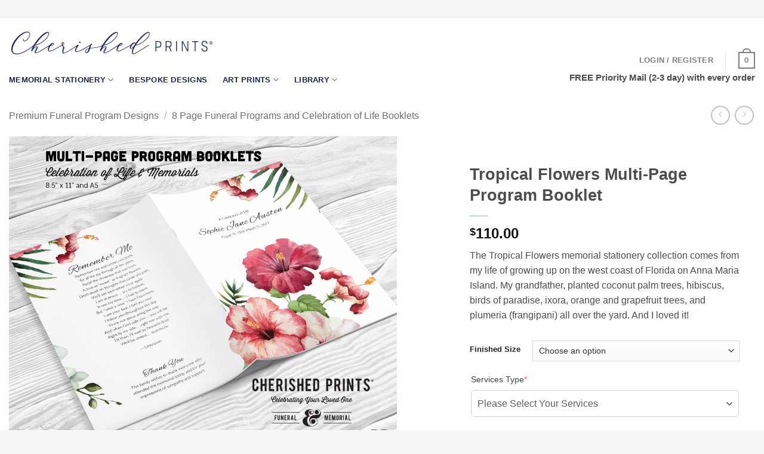

--- FILE ---
content_type: text/html; charset=UTF-8
request_url: https://www.cherished-prints.com/product/tropical-flowers-multi-page-celebration-of-life-program-booklet/
body_size: 48166
content:
<!DOCTYPE html>
<html lang="en-US" class="loading-site no-js">
<head>
	<meta charset="UTF-8" />
	<link rel="profile" href="http://gmpg.org/xfn/11" />
	<link rel="pingback" href="https://www.cherished-prints.com/xmlrpc.php" />

	<script>(function(html){html.className = html.className.replace(/\bno-js\b/,'js')})(document.documentElement);</script>
<meta name='robots' content='index, follow, max-image-preview:large, max-snippet:-1, max-video-preview:-1' />
<meta name="viewport" content="width=device-width, initial-scale=1" />
	<!-- This site is optimized with the Yoast SEO plugin v26.8 - https://yoast.com/product/yoast-seo-wordpress/ -->
	<title>Tropical Flowers Multi-Page Program Booklet &#8226; Cherished Prints</title>
	<meta name="description" content="Tropical Flowers and Hibiscus Funeral Program for a Celebration of Life and Memorials by Cherished Prints. Fully personalized and customizable stationery." />
	<link rel="canonical" href="https://www.cherished-prints.com/product/tropical-flowers-multi-page-celebration-of-life-program-booklet/" />
	<meta property="og:locale" content="en_US" />
	<meta property="og:type" content="article" />
	<meta property="og:title" content="Tropical Flowers Multi-Page Program Booklet &#8226; Cherished Prints" />
	<meta property="og:description" content="Tropical Flowers and Hibiscus Funeral Program for a Celebration of Life and Memorials by Cherished Prints. Fully personalized and customizable stationery." />
	<meta property="og:url" content="https://www.cherished-prints.com/product/tropical-flowers-multi-page-celebration-of-life-program-booklet/" />
	<meta property="og:site_name" content="Cherished Prints" />
	<meta property="article:publisher" content="https://www.facebook.com/cherishedprints" />
	<meta property="article:modified_time" content="2018-09-21T20:44:03+00:00" />
	<meta property="og:image" content="https://www.cherished-prints.com/wp-content/uploads/2017/10/Hawaiian-Program-Booklet-Outside-Cover-Front-Back.jpg" />
	<meta property="og:image:width" content="1106" />
	<meta property="og:image:height" content="900" />
	<meta property="og:image:type" content="image/jpeg" />
	<meta name="twitter:card" content="summary_large_image" />
	<meta name="twitter:site" content="@cherishedprints" />
	<meta name="twitter:label1" content="Est. reading time" />
	<meta name="twitter:data1" content="1 minute" />
	<script type="application/ld+json" class="yoast-schema-graph">{"@context":"https://schema.org","@graph":[{"@type":"WebPage","@id":"https://www.cherished-prints.com/product/tropical-flowers-multi-page-celebration-of-life-program-booklet/","url":"https://www.cherished-prints.com/product/tropical-flowers-multi-page-celebration-of-life-program-booklet/","name":"Tropical Flowers Multi-Page Program Booklet &#8226; Cherished Prints","isPartOf":{"@id":"https://www.cherished-prints.com/#website"},"primaryImageOfPage":{"@id":"https://www.cherished-prints.com/product/tropical-flowers-multi-page-celebration-of-life-program-booklet/#primaryimage"},"image":{"@id":"https://www.cherished-prints.com/product/tropical-flowers-multi-page-celebration-of-life-program-booklet/#primaryimage"},"thumbnailUrl":"https://www.cherished-prints.com/wp-content/uploads/2017/10/Hawaiian-Program-Booklet-Outside-Cover-Front-Back.jpg","datePublished":"2017-10-12T15:04:49+00:00","dateModified":"2018-09-21T20:44:03+00:00","description":"Tropical Flowers and Hibiscus Funeral Program for a Celebration of Life and Memorials by Cherished Prints. Fully personalized and customizable stationery.","breadcrumb":{"@id":"https://www.cherished-prints.com/product/tropical-flowers-multi-page-celebration-of-life-program-booklet/#breadcrumb"},"inLanguage":"en-US","potentialAction":[{"@type":"ReadAction","target":["https://www.cherished-prints.com/product/tropical-flowers-multi-page-celebration-of-life-program-booklet/"]}]},{"@type":"ImageObject","inLanguage":"en-US","@id":"https://www.cherished-prints.com/product/tropical-flowers-multi-page-celebration-of-life-program-booklet/#primaryimage","url":"https://www.cherished-prints.com/wp-content/uploads/2017/10/Hawaiian-Program-Booklet-Outside-Cover-Front-Back.jpg","contentUrl":"https://www.cherished-prints.com/wp-content/uploads/2017/10/Hawaiian-Program-Booklet-Outside-Cover-Front-Back.jpg","width":1106,"height":900},{"@type":"BreadcrumbList","@id":"https://www.cherished-prints.com/product/tropical-flowers-multi-page-celebration-of-life-program-booklet/#breadcrumb","itemListElement":[{"@type":"ListItem","position":1,"name":"Home","item":"https://www.cherished-prints.com/"},{"@type":"ListItem","position":2,"name":"Shop","item":"https://www.cherished-prints.com/shop/"},{"@type":"ListItem","position":3,"name":"Tropical Flowers Multi-Page Program Booklet"}]},{"@type":"WebSite","@id":"https://www.cherished-prints.com/#website","url":"https://www.cherished-prints.com/","name":"Cherished Prints","description":"Love in every detail. ™","publisher":{"@id":"https://www.cherished-prints.com/#organization"},"potentialAction":[{"@type":"SearchAction","target":{"@type":"EntryPoint","urlTemplate":"https://www.cherished-prints.com/?s={search_term_string}"},"query-input":{"@type":"PropertyValueSpecification","valueRequired":true,"valueName":"search_term_string"}}],"inLanguage":"en-US"},{"@type":"Organization","@id":"https://www.cherished-prints.com/#organization","name":"Cherished Prints","url":"https://www.cherished-prints.com/","logo":{"@type":"ImageObject","inLanguage":"en-US","@id":"https://www.cherished-prints.com/#/schema/logo/image/","url":"https://www.cherished-prints.com/wp-content/uploads/2019/02/Cherished-Prints-Navy-Square-Logo.jpg","contentUrl":"https://www.cherished-prints.com/wp-content/uploads/2019/02/Cherished-Prints-Navy-Square-Logo.jpg","width":840,"height":840,"caption":"Cherished Prints"},"image":{"@id":"https://www.cherished-prints.com/#/schema/logo/image/"},"sameAs":["https://www.facebook.com/cherishedprints","https://x.com/cherishedprints","https://instagram.com/cherishedprints","https://www.linkedin.com/company/cherished-prints","https://www.pinterest.com/cherishedprints/"]}]}</script>
	<!-- / Yoast SEO plugin. -->


<link rel='dns-prefetch' href='//www.googletagmanager.com' />
<link rel='dns-prefetch' href='//www.google.com' />
<link rel='prefetch' href='https://www.cherished-prints.com/wp-content/themes/flatsome/assets/js/flatsome.js?ver=e2eddd6c228105dac048' />
<link rel='prefetch' href='https://www.cherished-prints.com/wp-content/themes/flatsome/assets/js/chunk.slider.js?ver=3.20.4' />
<link rel='prefetch' href='https://www.cherished-prints.com/wp-content/themes/flatsome/assets/js/chunk.popups.js?ver=3.20.4' />
<link rel='prefetch' href='https://www.cherished-prints.com/wp-content/themes/flatsome/assets/js/chunk.tooltips.js?ver=3.20.4' />
<link rel='prefetch' href='https://www.cherished-prints.com/wp-content/themes/flatsome/assets/js/woocommerce.js?ver=1c9be63d628ff7c3ff4c' />
<link rel="alternate" type="application/rss+xml" title="Cherished Prints &raquo; Feed" href="https://www.cherished-prints.com/feed/" />
<link rel="alternate" type="application/rss+xml" title="Cherished Prints &raquo; Comments Feed" href="https://www.cherished-prints.com/comments/feed/" />
<link rel="alternate" type="application/rss+xml" title="Cherished Prints &raquo; Tropical Flowers Multi-Page Program Booklet Comments Feed" href="https://www.cherished-prints.com/product/tropical-flowers-multi-page-celebration-of-life-program-booklet/feed/" />
<link rel="alternate" title="oEmbed (JSON)" type="application/json+oembed" href="https://www.cherished-prints.com/wp-json/oembed/1.0/embed?url=https%3A%2F%2Fwww.cherished-prints.com%2Fproduct%2Ftropical-flowers-multi-page-celebration-of-life-program-booklet%2F" />
<link rel="alternate" title="oEmbed (XML)" type="text/xml+oembed" href="https://www.cherished-prints.com/wp-json/oembed/1.0/embed?url=https%3A%2F%2Fwww.cherished-prints.com%2Fproduct%2Ftropical-flowers-multi-page-celebration-of-life-program-booklet%2F&#038;format=xml" />
<style id='wp-img-auto-sizes-contain-inline-css' type='text/css'>
img:is([sizes=auto i],[sizes^="auto," i]){contain-intrinsic-size:3000px 1500px}
/*# sourceURL=wp-img-auto-sizes-contain-inline-css */
</style>
<link rel='stylesheet' id='sbi_styles-css' href='https://www.cherished-prints.com/wp-content/plugins/instagram-feed/css/sbi-styles.min.css?ver=6.10.0' type='text/css' media='all' />
<style id='wp-emoji-styles-inline-css' type='text/css'>

	img.wp-smiley, img.emoji {
		display: inline !important;
		border: none !important;
		box-shadow: none !important;
		height: 1em !important;
		width: 1em !important;
		margin: 0 0.07em !important;
		vertical-align: -0.1em !important;
		background: none !important;
		padding: 0 !important;
	}
/*# sourceURL=wp-emoji-styles-inline-css */
</style>
<style id='wp-block-library-inline-css' type='text/css'>
:root{--wp-block-synced-color:#7a00df;--wp-block-synced-color--rgb:122,0,223;--wp-bound-block-color:var(--wp-block-synced-color);--wp-editor-canvas-background:#ddd;--wp-admin-theme-color:#007cba;--wp-admin-theme-color--rgb:0,124,186;--wp-admin-theme-color-darker-10:#006ba1;--wp-admin-theme-color-darker-10--rgb:0,107,160.5;--wp-admin-theme-color-darker-20:#005a87;--wp-admin-theme-color-darker-20--rgb:0,90,135;--wp-admin-border-width-focus:2px}@media (min-resolution:192dpi){:root{--wp-admin-border-width-focus:1.5px}}.wp-element-button{cursor:pointer}:root .has-very-light-gray-background-color{background-color:#eee}:root .has-very-dark-gray-background-color{background-color:#313131}:root .has-very-light-gray-color{color:#eee}:root .has-very-dark-gray-color{color:#313131}:root .has-vivid-green-cyan-to-vivid-cyan-blue-gradient-background{background:linear-gradient(135deg,#00d084,#0693e3)}:root .has-purple-crush-gradient-background{background:linear-gradient(135deg,#34e2e4,#4721fb 50%,#ab1dfe)}:root .has-hazy-dawn-gradient-background{background:linear-gradient(135deg,#faaca8,#dad0ec)}:root .has-subdued-olive-gradient-background{background:linear-gradient(135deg,#fafae1,#67a671)}:root .has-atomic-cream-gradient-background{background:linear-gradient(135deg,#fdd79a,#004a59)}:root .has-nightshade-gradient-background{background:linear-gradient(135deg,#330968,#31cdcf)}:root .has-midnight-gradient-background{background:linear-gradient(135deg,#020381,#2874fc)}:root{--wp--preset--font-size--normal:16px;--wp--preset--font-size--huge:42px}.has-regular-font-size{font-size:1em}.has-larger-font-size{font-size:2.625em}.has-normal-font-size{font-size:var(--wp--preset--font-size--normal)}.has-huge-font-size{font-size:var(--wp--preset--font-size--huge)}.has-text-align-center{text-align:center}.has-text-align-left{text-align:left}.has-text-align-right{text-align:right}.has-fit-text{white-space:nowrap!important}#end-resizable-editor-section{display:none}.aligncenter{clear:both}.items-justified-left{justify-content:flex-start}.items-justified-center{justify-content:center}.items-justified-right{justify-content:flex-end}.items-justified-space-between{justify-content:space-between}.screen-reader-text{border:0;clip-path:inset(50%);height:1px;margin:-1px;overflow:hidden;padding:0;position:absolute;width:1px;word-wrap:normal!important}.screen-reader-text:focus{background-color:#ddd;clip-path:none;color:#444;display:block;font-size:1em;height:auto;left:5px;line-height:normal;padding:15px 23px 14px;text-decoration:none;top:5px;width:auto;z-index:100000}html :where(.has-border-color){border-style:solid}html :where([style*=border-top-color]){border-top-style:solid}html :where([style*=border-right-color]){border-right-style:solid}html :where([style*=border-bottom-color]){border-bottom-style:solid}html :where([style*=border-left-color]){border-left-style:solid}html :where([style*=border-width]){border-style:solid}html :where([style*=border-top-width]){border-top-style:solid}html :where([style*=border-right-width]){border-right-style:solid}html :where([style*=border-bottom-width]){border-bottom-style:solid}html :where([style*=border-left-width]){border-left-style:solid}html :where(img[class*=wp-image-]){height:auto;max-width:100%}:where(figure){margin:0 0 1em}html :where(.is-position-sticky){--wp-admin--admin-bar--position-offset:var(--wp-admin--admin-bar--height,0px)}@media screen and (max-width:600px){html :where(.is-position-sticky){--wp-admin--admin-bar--position-offset:0px}}

/*# sourceURL=wp-block-library-inline-css */
</style><link rel='stylesheet' id='wc-blocks-style-css' href='https://www.cherished-prints.com/wp-content/plugins/woocommerce/assets/client/blocks/wc-blocks.css?ver=wc-10.4.3' type='text/css' media='all' />
<style id='global-styles-inline-css' type='text/css'>
:root{--wp--preset--aspect-ratio--square: 1;--wp--preset--aspect-ratio--4-3: 4/3;--wp--preset--aspect-ratio--3-4: 3/4;--wp--preset--aspect-ratio--3-2: 3/2;--wp--preset--aspect-ratio--2-3: 2/3;--wp--preset--aspect-ratio--16-9: 16/9;--wp--preset--aspect-ratio--9-16: 9/16;--wp--preset--color--black: #000000;--wp--preset--color--cyan-bluish-gray: #abb8c3;--wp--preset--color--white: #ffffff;--wp--preset--color--pale-pink: #f78da7;--wp--preset--color--vivid-red: #cf2e2e;--wp--preset--color--luminous-vivid-orange: #ff6900;--wp--preset--color--luminous-vivid-amber: #fcb900;--wp--preset--color--light-green-cyan: #7bdcb5;--wp--preset--color--vivid-green-cyan: #00d084;--wp--preset--color--pale-cyan-blue: #8ed1fc;--wp--preset--color--vivid-cyan-blue: #0693e3;--wp--preset--color--vivid-purple: #9b51e0;--wp--preset--color--primary: #5a6f6a;--wp--preset--color--secondary: #1a2653;--wp--preset--color--success: #f0d6cf;--wp--preset--color--alert: #b20000;--wp--preset--gradient--vivid-cyan-blue-to-vivid-purple: linear-gradient(135deg,rgb(6,147,227) 0%,rgb(155,81,224) 100%);--wp--preset--gradient--light-green-cyan-to-vivid-green-cyan: linear-gradient(135deg,rgb(122,220,180) 0%,rgb(0,208,130) 100%);--wp--preset--gradient--luminous-vivid-amber-to-luminous-vivid-orange: linear-gradient(135deg,rgb(252,185,0) 0%,rgb(255,105,0) 100%);--wp--preset--gradient--luminous-vivid-orange-to-vivid-red: linear-gradient(135deg,rgb(255,105,0) 0%,rgb(207,46,46) 100%);--wp--preset--gradient--very-light-gray-to-cyan-bluish-gray: linear-gradient(135deg,rgb(238,238,238) 0%,rgb(169,184,195) 100%);--wp--preset--gradient--cool-to-warm-spectrum: linear-gradient(135deg,rgb(74,234,220) 0%,rgb(151,120,209) 20%,rgb(207,42,186) 40%,rgb(238,44,130) 60%,rgb(251,105,98) 80%,rgb(254,248,76) 100%);--wp--preset--gradient--blush-light-purple: linear-gradient(135deg,rgb(255,206,236) 0%,rgb(152,150,240) 100%);--wp--preset--gradient--blush-bordeaux: linear-gradient(135deg,rgb(254,205,165) 0%,rgb(254,45,45) 50%,rgb(107,0,62) 100%);--wp--preset--gradient--luminous-dusk: linear-gradient(135deg,rgb(255,203,112) 0%,rgb(199,81,192) 50%,rgb(65,88,208) 100%);--wp--preset--gradient--pale-ocean: linear-gradient(135deg,rgb(255,245,203) 0%,rgb(182,227,212) 50%,rgb(51,167,181) 100%);--wp--preset--gradient--electric-grass: linear-gradient(135deg,rgb(202,248,128) 0%,rgb(113,206,126) 100%);--wp--preset--gradient--midnight: linear-gradient(135deg,rgb(2,3,129) 0%,rgb(40,116,252) 100%);--wp--preset--font-size--small: 13px;--wp--preset--font-size--medium: 20px;--wp--preset--font-size--large: 36px;--wp--preset--font-size--x-large: 42px;--wp--preset--spacing--20: 0.44rem;--wp--preset--spacing--30: 0.67rem;--wp--preset--spacing--40: 1rem;--wp--preset--spacing--50: 1.5rem;--wp--preset--spacing--60: 2.25rem;--wp--preset--spacing--70: 3.38rem;--wp--preset--spacing--80: 5.06rem;--wp--preset--shadow--natural: 6px 6px 9px rgba(0, 0, 0, 0.2);--wp--preset--shadow--deep: 12px 12px 50px rgba(0, 0, 0, 0.4);--wp--preset--shadow--sharp: 6px 6px 0px rgba(0, 0, 0, 0.2);--wp--preset--shadow--outlined: 6px 6px 0px -3px rgb(255, 255, 255), 6px 6px rgb(0, 0, 0);--wp--preset--shadow--crisp: 6px 6px 0px rgb(0, 0, 0);}:where(body) { margin: 0; }.wp-site-blocks > .alignleft { float: left; margin-right: 2em; }.wp-site-blocks > .alignright { float: right; margin-left: 2em; }.wp-site-blocks > .aligncenter { justify-content: center; margin-left: auto; margin-right: auto; }:where(.is-layout-flex){gap: 0.5em;}:where(.is-layout-grid){gap: 0.5em;}.is-layout-flow > .alignleft{float: left;margin-inline-start: 0;margin-inline-end: 2em;}.is-layout-flow > .alignright{float: right;margin-inline-start: 2em;margin-inline-end: 0;}.is-layout-flow > .aligncenter{margin-left: auto !important;margin-right: auto !important;}.is-layout-constrained > .alignleft{float: left;margin-inline-start: 0;margin-inline-end: 2em;}.is-layout-constrained > .alignright{float: right;margin-inline-start: 2em;margin-inline-end: 0;}.is-layout-constrained > .aligncenter{margin-left: auto !important;margin-right: auto !important;}.is-layout-constrained > :where(:not(.alignleft):not(.alignright):not(.alignfull)){margin-left: auto !important;margin-right: auto !important;}body .is-layout-flex{display: flex;}.is-layout-flex{flex-wrap: wrap;align-items: center;}.is-layout-flex > :is(*, div){margin: 0;}body .is-layout-grid{display: grid;}.is-layout-grid > :is(*, div){margin: 0;}body{padding-top: 0px;padding-right: 0px;padding-bottom: 0px;padding-left: 0px;}a:where(:not(.wp-element-button)){text-decoration: none;}:root :where(.wp-element-button, .wp-block-button__link){background-color: #32373c;border-width: 0;color: #fff;font-family: inherit;font-size: inherit;font-style: inherit;font-weight: inherit;letter-spacing: inherit;line-height: inherit;padding-top: calc(0.667em + 2px);padding-right: calc(1.333em + 2px);padding-bottom: calc(0.667em + 2px);padding-left: calc(1.333em + 2px);text-decoration: none;text-transform: inherit;}.has-black-color{color: var(--wp--preset--color--black) !important;}.has-cyan-bluish-gray-color{color: var(--wp--preset--color--cyan-bluish-gray) !important;}.has-white-color{color: var(--wp--preset--color--white) !important;}.has-pale-pink-color{color: var(--wp--preset--color--pale-pink) !important;}.has-vivid-red-color{color: var(--wp--preset--color--vivid-red) !important;}.has-luminous-vivid-orange-color{color: var(--wp--preset--color--luminous-vivid-orange) !important;}.has-luminous-vivid-amber-color{color: var(--wp--preset--color--luminous-vivid-amber) !important;}.has-light-green-cyan-color{color: var(--wp--preset--color--light-green-cyan) !important;}.has-vivid-green-cyan-color{color: var(--wp--preset--color--vivid-green-cyan) !important;}.has-pale-cyan-blue-color{color: var(--wp--preset--color--pale-cyan-blue) !important;}.has-vivid-cyan-blue-color{color: var(--wp--preset--color--vivid-cyan-blue) !important;}.has-vivid-purple-color{color: var(--wp--preset--color--vivid-purple) !important;}.has-primary-color{color: var(--wp--preset--color--primary) !important;}.has-secondary-color{color: var(--wp--preset--color--secondary) !important;}.has-success-color{color: var(--wp--preset--color--success) !important;}.has-alert-color{color: var(--wp--preset--color--alert) !important;}.has-black-background-color{background-color: var(--wp--preset--color--black) !important;}.has-cyan-bluish-gray-background-color{background-color: var(--wp--preset--color--cyan-bluish-gray) !important;}.has-white-background-color{background-color: var(--wp--preset--color--white) !important;}.has-pale-pink-background-color{background-color: var(--wp--preset--color--pale-pink) !important;}.has-vivid-red-background-color{background-color: var(--wp--preset--color--vivid-red) !important;}.has-luminous-vivid-orange-background-color{background-color: var(--wp--preset--color--luminous-vivid-orange) !important;}.has-luminous-vivid-amber-background-color{background-color: var(--wp--preset--color--luminous-vivid-amber) !important;}.has-light-green-cyan-background-color{background-color: var(--wp--preset--color--light-green-cyan) !important;}.has-vivid-green-cyan-background-color{background-color: var(--wp--preset--color--vivid-green-cyan) !important;}.has-pale-cyan-blue-background-color{background-color: var(--wp--preset--color--pale-cyan-blue) !important;}.has-vivid-cyan-blue-background-color{background-color: var(--wp--preset--color--vivid-cyan-blue) !important;}.has-vivid-purple-background-color{background-color: var(--wp--preset--color--vivid-purple) !important;}.has-primary-background-color{background-color: var(--wp--preset--color--primary) !important;}.has-secondary-background-color{background-color: var(--wp--preset--color--secondary) !important;}.has-success-background-color{background-color: var(--wp--preset--color--success) !important;}.has-alert-background-color{background-color: var(--wp--preset--color--alert) !important;}.has-black-border-color{border-color: var(--wp--preset--color--black) !important;}.has-cyan-bluish-gray-border-color{border-color: var(--wp--preset--color--cyan-bluish-gray) !important;}.has-white-border-color{border-color: var(--wp--preset--color--white) !important;}.has-pale-pink-border-color{border-color: var(--wp--preset--color--pale-pink) !important;}.has-vivid-red-border-color{border-color: var(--wp--preset--color--vivid-red) !important;}.has-luminous-vivid-orange-border-color{border-color: var(--wp--preset--color--luminous-vivid-orange) !important;}.has-luminous-vivid-amber-border-color{border-color: var(--wp--preset--color--luminous-vivid-amber) !important;}.has-light-green-cyan-border-color{border-color: var(--wp--preset--color--light-green-cyan) !important;}.has-vivid-green-cyan-border-color{border-color: var(--wp--preset--color--vivid-green-cyan) !important;}.has-pale-cyan-blue-border-color{border-color: var(--wp--preset--color--pale-cyan-blue) !important;}.has-vivid-cyan-blue-border-color{border-color: var(--wp--preset--color--vivid-cyan-blue) !important;}.has-vivid-purple-border-color{border-color: var(--wp--preset--color--vivid-purple) !important;}.has-primary-border-color{border-color: var(--wp--preset--color--primary) !important;}.has-secondary-border-color{border-color: var(--wp--preset--color--secondary) !important;}.has-success-border-color{border-color: var(--wp--preset--color--success) !important;}.has-alert-border-color{border-color: var(--wp--preset--color--alert) !important;}.has-vivid-cyan-blue-to-vivid-purple-gradient-background{background: var(--wp--preset--gradient--vivid-cyan-blue-to-vivid-purple) !important;}.has-light-green-cyan-to-vivid-green-cyan-gradient-background{background: var(--wp--preset--gradient--light-green-cyan-to-vivid-green-cyan) !important;}.has-luminous-vivid-amber-to-luminous-vivid-orange-gradient-background{background: var(--wp--preset--gradient--luminous-vivid-amber-to-luminous-vivid-orange) !important;}.has-luminous-vivid-orange-to-vivid-red-gradient-background{background: var(--wp--preset--gradient--luminous-vivid-orange-to-vivid-red) !important;}.has-very-light-gray-to-cyan-bluish-gray-gradient-background{background: var(--wp--preset--gradient--very-light-gray-to-cyan-bluish-gray) !important;}.has-cool-to-warm-spectrum-gradient-background{background: var(--wp--preset--gradient--cool-to-warm-spectrum) !important;}.has-blush-light-purple-gradient-background{background: var(--wp--preset--gradient--blush-light-purple) !important;}.has-blush-bordeaux-gradient-background{background: var(--wp--preset--gradient--blush-bordeaux) !important;}.has-luminous-dusk-gradient-background{background: var(--wp--preset--gradient--luminous-dusk) !important;}.has-pale-ocean-gradient-background{background: var(--wp--preset--gradient--pale-ocean) !important;}.has-electric-grass-gradient-background{background: var(--wp--preset--gradient--electric-grass) !important;}.has-midnight-gradient-background{background: var(--wp--preset--gradient--midnight) !important;}.has-small-font-size{font-size: var(--wp--preset--font-size--small) !important;}.has-medium-font-size{font-size: var(--wp--preset--font-size--medium) !important;}.has-large-font-size{font-size: var(--wp--preset--font-size--large) !important;}.has-x-large-font-size{font-size: var(--wp--preset--font-size--x-large) !important;}
/*# sourceURL=global-styles-inline-css */
</style>

<link rel='stylesheet' id='contact-form-7-css' href='https://www.cherished-prints.com/wp-content/plugins/contact-form-7/includes/css/styles.css?ver=6.1.4' type='text/css' media='all' />
<link rel='stylesheet' id='searchandfilter-css' href='https://www.cherished-prints.com/wp-content/plugins/search-filter/style.css?ver=1' type='text/css' media='all' />
<link rel='stylesheet' id='photoswipe-css' href='https://www.cherished-prints.com/wp-content/plugins/woocommerce/assets/css/photoswipe/photoswipe.min.css?ver=10.4.3' type='text/css' media='all' />
<link rel='stylesheet' id='photoswipe-default-skin-css' href='https://www.cherished-prints.com/wp-content/plugins/woocommerce/assets/css/photoswipe/default-skin/default-skin.min.css?ver=10.4.3' type='text/css' media='all' />
<style id='woocommerce-inline-inline-css' type='text/css'>
.woocommerce form .form-row .required { visibility: visible; }
/*# sourceURL=woocommerce-inline-inline-css */
</style>
<link rel='stylesheet' id='wcpa-frontend-css' href='https://www.cherished-prints.com/wp-content/plugins/woo-custom-product-addons-pro/assets/css/style_1.css?ver=5.2.2' type='text/css' media='all' />
<link rel='stylesheet' id='nickx-nfancybox-css-css' href='https://www.cherished-prints.com/wp-content/plugins/product-video-gallery-slider-for-woocommerce/public/css/fancybox.css?ver=1.5.1.5' type='text/css' media='all' />
<link rel='stylesheet' id='nickx-swiper-css-css' href='https://www.cherished-prints.com/wp-content/plugins/product-video-gallery-slider-for-woocommerce/public/css/swiper-bundle.min.css?ver=1.5.1.5' type='text/css' media='all' />
<link rel='stylesheet' id='nickx-front-css-css' href='https://www.cherished-prints.com/wp-content/plugins/product-video-gallery-slider-for-woocommerce/public/css/nickx-front.css?ver=1.5.1.5' type='text/css' media='all' />
<link rel='stylesheet' id='flatsome-main-css' href='https://www.cherished-prints.com/wp-content/themes/flatsome/assets/css/flatsome.css?ver=3.20.4' type='text/css' media='all' />
<style id='flatsome-main-inline-css' type='text/css'>
@font-face {
				font-family: "fl-icons";
				font-display: block;
				src: url(https://www.cherished-prints.com/wp-content/themes/flatsome/assets/css/icons/fl-icons.eot?v=3.20.4);
				src:
					url(https://www.cherished-prints.com/wp-content/themes/flatsome/assets/css/icons/fl-icons.eot#iefix?v=3.20.4) format("embedded-opentype"),
					url(https://www.cherished-prints.com/wp-content/themes/flatsome/assets/css/icons/fl-icons.woff2?v=3.20.4) format("woff2"),
					url(https://www.cherished-prints.com/wp-content/themes/flatsome/assets/css/icons/fl-icons.ttf?v=3.20.4) format("truetype"),
					url(https://www.cherished-prints.com/wp-content/themes/flatsome/assets/css/icons/fl-icons.woff?v=3.20.4) format("woff"),
					url(https://www.cherished-prints.com/wp-content/themes/flatsome/assets/css/icons/fl-icons.svg?v=3.20.4#fl-icons) format("svg");
			}
/*# sourceURL=flatsome-main-inline-css */
</style>
<link rel='stylesheet' id='flatsome-shop-css' href='https://www.cherished-prints.com/wp-content/themes/flatsome/assets/css/flatsome-shop.css?ver=3.20.4' type='text/css' media='all' />
<link rel='stylesheet' id='flatsome-style-css' href='https://www.cherished-prints.com/wp-content/themes/flatsome/style.css?ver=3.20.4' type='text/css' media='all' />
<script type="text/javascript" id="woocommerce-google-analytics-integration-gtag-js-after">
/* <![CDATA[ */
/* Google Analytics for WooCommerce (gtag.js) */
					window.dataLayer = window.dataLayer || [];
					function gtag(){dataLayer.push(arguments);}
					// Set up default consent state.
					for ( const mode of [{"analytics_storage":"denied","ad_storage":"denied","ad_user_data":"denied","ad_personalization":"denied","region":["AT","BE","BG","HR","CY","CZ","DK","EE","FI","FR","DE","GR","HU","IS","IE","IT","LV","LI","LT","LU","MT","NL","NO","PL","PT","RO","SK","SI","ES","SE","GB","CH"]}] || [] ) {
						gtag( "consent", "default", { "wait_for_update": 500, ...mode } );
					}
					gtag("js", new Date());
					gtag("set", "developer_id.dOGY3NW", true);
					gtag("config", "G-HNRNNP745X", {"track_404":true,"allow_google_signals":true,"logged_in":false,"linker":{"domains":[],"allow_incoming":true},"custom_map":{"dimension1":"logged_in"}});
//# sourceURL=woocommerce-google-analytics-integration-gtag-js-after
/* ]]> */
</script>
<script type="text/javascript" src="https://www.cherished-prints.com/wp-includes/js/jquery/jquery.min.js?ver=3.7.1" id="jquery-core-js"></script>
<script type="text/javascript" src="https://www.cherished-prints.com/wp-content/plugins/recaptcha-woo/js/rcfwc.js?ver=1.0" id="rcfwc-js-js" defer="defer" data-wp-strategy="defer"></script>
<script type="text/javascript" src="https://www.google.com/recaptcha/api.js?hl=en_US" id="recaptcha-js" defer="defer" data-wp-strategy="defer"></script>
<script type="text/javascript" src="https://www.cherished-prints.com/wp-content/plugins/woocommerce/assets/js/jquery-blockui/jquery.blockUI.min.js?ver=2.7.0-wc.10.4.3" id="wc-jquery-blockui-js" data-wp-strategy="defer"></script>
<script type="text/javascript" id="wc-add-to-cart-js-extra">
/* <![CDATA[ */
var wc_add_to_cart_params = {"ajax_url":"/wp-admin/admin-ajax.php","wc_ajax_url":"/?wc-ajax=%%endpoint%%","i18n_view_cart":"View cart","cart_url":"https://www.cherished-prints.com/cart/","is_cart":"","cart_redirect_after_add":"no"};
//# sourceURL=wc-add-to-cart-js-extra
/* ]]> */
</script>
<script type="text/javascript" src="https://www.cherished-prints.com/wp-content/plugins/woocommerce/assets/js/frontend/add-to-cart.min.js?ver=10.4.3" id="wc-add-to-cart-js" defer="defer" data-wp-strategy="defer"></script>
<script type="text/javascript" src="https://www.cherished-prints.com/wp-content/plugins/woocommerce/assets/js/photoswipe/photoswipe.min.js?ver=4.1.1-wc.10.4.3" id="wc-photoswipe-js" defer="defer" data-wp-strategy="defer"></script>
<script type="text/javascript" src="https://www.cherished-prints.com/wp-content/plugins/woocommerce/assets/js/photoswipe/photoswipe-ui-default.min.js?ver=4.1.1-wc.10.4.3" id="wc-photoswipe-ui-default-js" defer="defer" data-wp-strategy="defer"></script>
<script type="text/javascript" id="wc-single-product-js-extra">
/* <![CDATA[ */
var wc_single_product_params = {"i18n_required_rating_text":"Please select a rating","i18n_rating_options":["1 of 5 stars","2 of 5 stars","3 of 5 stars","4 of 5 stars","5 of 5 stars"],"i18n_product_gallery_trigger_text":"View full-screen image gallery","review_rating_required":"yes","flexslider":{"rtl":false,"animation":"slide","smoothHeight":true,"directionNav":false,"controlNav":"thumbnails","slideshow":false,"animationSpeed":500,"animationLoop":false,"allowOneSlide":false},"zoom_enabled":"","zoom_options":[],"photoswipe_enabled":"1","photoswipe_options":{"shareEl":false,"closeOnScroll":false,"history":false,"hideAnimationDuration":0,"showAnimationDuration":0},"flexslider_enabled":""};
//# sourceURL=wc-single-product-js-extra
/* ]]> */
</script>
<script type="text/javascript" src="https://www.cherished-prints.com/wp-content/plugins/woocommerce/assets/js/frontend/single-product.min.js?ver=10.4.3" id="wc-single-product-js" defer="defer" data-wp-strategy="defer"></script>
<script type="text/javascript" src="https://www.cherished-prints.com/wp-content/plugins/woocommerce/assets/js/js-cookie/js.cookie.min.js?ver=2.1.4-wc.10.4.3" id="wc-js-cookie-js" data-wp-strategy="defer"></script>
<link rel="https://api.w.org/" href="https://www.cherished-prints.com/wp-json/" /><link rel="alternate" title="JSON" type="application/json" href="https://www.cherished-prints.com/wp-json/wp/v2/product/13836" /><link rel="EditURI" type="application/rsd+xml" title="RSD" href="https://www.cherished-prints.com/xmlrpc.php?rsd" />
<meta name="generator" content="WordPress 6.9" />
<meta name="generator" content="WooCommerce 10.4.3" />
<link rel='shortlink' href='https://www.cherished-prints.com/?p=13836' />
<!-- Google tag (gtag.js) -->
<script async src="https://www.googletagmanager.com/gtag/js?id=G-HNRNNP745X"></script>
<script>
  window.dataLayer = window.dataLayer || [];
  function gtag(){dataLayer.push(arguments);}
  gtag('js', new Date());

  gtag('config', 'G-HNRNNP745X');
</script>

<!-- Google Tag Manager -->
<script>(function(w,d,s,l,i){w[l]=w[l]||[];w[l].push({'gtm.start':
new Date().getTime(),event:'gtm.js'});var f=d.getElementsByTagName(s)[0],
j=d.createElement(s),dl=l!='dataLayer'?'&l='+l:'';j.async=true;j.src=
'https://www.googletagmanager.com/gtm.js?id='+i+dl;f.parentNode.insertBefore(j,f);
})(window,document,'script','dataLayer','GTM-T8HKM7BV');</script>
<!-- End Google Tag Manager --><!-- Google Tag Manager -->
<script>(function(w,d,s,l,i){w[l]=w[l]||[];w[l].push({'gtm.start':
new Date().getTime(),event:'gtm.js'});var f=d.getElementsByTagName(s)[0],
j=d.createElement(s),dl=l!='dataLayer'?'&l='+l:'';j.async=true;j.src=
'https://www.googletagmanager.com/gtm.js?id='+i+dl;f.parentNode.insertBefore(j,f);
})(window,document,'script','dataLayer','GTM-T8HKM7BV');</script>
<!-- End Google Tag Manager -->

<!-- MailerLite Universal -->
<script>
    (function(w,d,e,u,f,l,n){w[f]=w[f]||function(){(w[f].q=w[f].q||[])
    .push(arguments);},l=d.createElement(e),l.async=1,l.src=u,
    n=d.getElementsByTagName(e)[0],n.parentNode.insertBefore(l,n);})
    (window,document,'script','https://assets.mailerlite.com/js/universal.js','ml');
    ml('account', '1611641');
</script>
<!-- End MailerLite Universal -->	<noscript><style>.woocommerce-product-gallery{ opacity: 1 !important; }</style></noscript>
	<style>:root{  --wcpasectiontitlesize:14px;   --wcpalabelsize:14px;   --wcpadescsize:13px;   --wcpaerrorsize:13px;   --wcpalabelweight:normal;   --wcpadescweight:normal;   --wcpaborderwidth:1px;   --wcpaborderradius:6px;   --wcpainputheight:45px;   --wcpachecklabelsize:14px;   --wcpacheckborderwidth:1px;   --wcpacheckwidth:20px;   --wcpacheckheight:20px;   --wcpacheckborderradius:4px;   --wcpacheckbuttonradius:5px;   --wcpacheckbuttonborder:2px;   --wcpaqtywidth:100px;   --wcpaqtyheight:45px;   --wcpaqtyradius:6px; }:root{  --wcpasectiontitlecolor:#4A4A4A;   --wcpasectiontitlebg:rgba(238,238,238,0.28);   --wcpalinecolor:#Bebebe;   --wcpabuttoncolor:#3340d3;   --wcpalabelcolor:#424242;   --wcpadesccolor:#797979;   --wcpabordercolor:#c6d0e9;   --wcpabordercolorfocus:#3561f3;   --wcpainputbgcolor:#FFFFFF;   --wcpainputcolor:#5d5d5d;   --wcpachecklabelcolor:#4a4a4a;   --wcpacheckbgcolor:#3340d3;   --wcpacheckbordercolor:#B9CBE3;   --wcpachecktickcolor:#ffffff;   --wcparadiobgcolor:#3340d3;   --wcparadiobordercolor:#B9CBE3;   --wcparadioselbordercolor:#3340d3;   --wcpabuttontextcolor:#ffffff;   --wcpaerrorcolor:#F55050;   --wcpacheckbuttoncolor:#CAE2F9;   --wcpacheckbuttonbordercolor:#EEEEEE;   --wcpacheckbuttonselectioncolor:#CECECE;   --wcpaimageselectionoutline:#3340d3;   --wcpaimagetickbg:#2649FF;   --wcpaimagetickcolor:#FFFFFF;   --wcpaimagetickborder:#FFFFFF;   --wcpaimagemagnifierbg:#2649FF;   --wcpaimagemagnifiercolor:#ffffff;   --wcpaimagemagnifierborder:#FFFFFF;   --wcpaimageselectionshadow:rgba(0,0,0,0.25);   --wcpachecktogglebg:#CAE2F9;   --wcpachecktogglecirclecolor:#FFFFFF;   --wcpachecktogglebgactive:#BADA55;   --wcpaqtybuttoncolor:#EEEEEE;   --wcpaqtybuttonhovercolor:#DDDDDD;   --wcpaqtybuttontextcolor:#424242; }:root{  --wcpaleftlabelwidth:120px; }</style><link rel="icon" href="https://www.cherished-prints.com/wp-content/uploads/2020/11/cropped-Dandelion-Favicon-2-32x32.png" sizes="32x32" />
<link rel="icon" href="https://www.cherished-prints.com/wp-content/uploads/2020/11/cropped-Dandelion-Favicon-2-192x192.png" sizes="192x192" />
<link rel="apple-touch-icon" href="https://www.cherished-prints.com/wp-content/uploads/2020/11/cropped-Dandelion-Favicon-2-180x180.png" />
<meta name="msapplication-TileImage" content="https://www.cherished-prints.com/wp-content/uploads/2020/11/cropped-Dandelion-Favicon-2-270x270.png" />
<style id="custom-css" type="text/css">:root {--primary-color: #5a6f6a;--fs-color-primary: #5a6f6a;--fs-color-secondary: #1a2653;--fs-color-success: #f0d6cf;--fs-color-alert: #b20000;--fs-color-base: #4c4c4c;--fs-experimental-link-color: #293e88;--fs-experimental-link-color-hover: #97bea6;}.tooltipster-base {--tooltip-color: #fff;--tooltip-bg-color: #000;}.off-canvas-right .mfp-content, .off-canvas-left .mfp-content {--drawer-width: 300px;}.off-canvas .mfp-content.off-canvas-cart {--drawer-width: 360px;}html{background-color:#f7f7f6!important;}.container-width, .full-width .ubermenu-nav, .container, .row{max-width: 1370px}.row.row-collapse{max-width: 1340px}.row.row-small{max-width: 1362.5px}.row.row-large{max-width: 1400px}body.framed, body.framed header, body.framed .header-wrapper, body.boxed, body.boxed header, body.boxed .header-wrapper, body.boxed .is-sticky-section{ max-width: 1650px}.header-main{height: 84px}#logo img{max-height: 84px}#logo{width:345px;}.stuck #logo img{padding:2px 0;}.header-bottom{min-height: 10px}.header-top{min-height: 36px}.transparent .header-main{height: 90px}.transparent #logo img{max-height: 90px}.has-transparent + .page-title:first-of-type,.has-transparent + #main > .page-title,.has-transparent + #main > div > .page-title,.has-transparent + #main .page-header-wrapper:first-of-type .page-title{padding-top: 170px;}.header.show-on-scroll,.stuck .header-main{height:70px!important}.stuck #logo img{max-height: 70px!important}.search-form{ width: 52%;}.header-bg-color {background-color: #ffffff}.header-bottom {background-color: #ffffff}.top-bar-nav > li > a{line-height: 16px }.header-wrapper:not(.stuck) .header-main .header-nav{margin-top: 43px }.stuck .header-main .nav > li > a{line-height: 50px }.header-bottom-nav > li > a{line-height: 16px }@media (max-width: 549px) {.header-main{height: 101px}#logo img{max-height: 101px}}.nav-dropdown-has-arrow.nav-dropdown-has-border li.has-dropdown:before{border-bottom-color: #ffffff;}.nav .nav-dropdown{border-color: #ffffff }.nav-dropdown{border-radius:3px}.nav-dropdown{font-size:97%}.nav-dropdown-has-arrow li.has-dropdown:after{border-bottom-color: #ffffff;}.nav .nav-dropdown{background-color: #ffffff}.header-top{background-color:#ffffff!important;}h1,h2,h3,h4,h5,h6,.heading-font{color: #4c4c4c;}.breadcrumbs{text-transform: none;}.header:not(.transparent) .top-bar-nav > li > a {color: #000000;}.header:not(.transparent) .header-nav-main.nav > li > a {color: #7c7c7c;}.header:not(.transparent) .header-bottom-nav.nav > li > a{color: #1a2653;}.header:not(.transparent) .header-bottom-nav.nav > li > a:hover,.header:not(.transparent) .header-bottom-nav.nav > li.active > a,.header:not(.transparent) .header-bottom-nav.nav > li.current > a,.header:not(.transparent) .header-bottom-nav.nav > li > a.active,.header:not(.transparent) .header-bottom-nav.nav > li > a.current{color: #f0d6cf;}.header-bottom-nav.nav-line-bottom > li > a:before,.header-bottom-nav.nav-line-grow > li > a:before,.header-bottom-nav.nav-line > li > a:before,.header-bottom-nav.nav-box > li > a:hover,.header-bottom-nav.nav-box > li.active > a,.header-bottom-nav.nav-pills > li > a:hover,.header-bottom-nav.nav-pills > li.active > a{color:#FFF!important;background-color: #f0d6cf;}.widget:where(:not(.widget_shopping_cart)) a{color: #4c4c4c;}.widget:where(:not(.widget_shopping_cart)) a:hover{color: #d5c194;}.widget .tagcloud a:hover{border-color: #d5c194; background-color: #d5c194;}.is-divider{background-color: #cfe0d8;}.current .breadcrumb-step, [data-icon-label]:after, .button#place_order,.button.checkout,.checkout-button,.single_add_to_cart_button.button, .sticky-add-to-cart-select-options-button{background-color: #f0d6cf!important }.has-equal-box-heights .box-image {padding-top: 95%;}.badge-inner.on-sale{background-color: #cfe0d8}.badge-inner.new-bubble{background-color: #f0d6cf}.star-rating span:before,.star-rating:before, .woocommerce-page .star-rating:before, .stars a:hover:after, .stars a.active:after{color: #d5c194}@media screen and (min-width: 550px){.products .box-vertical .box-image{min-width: 247px!important;width: 247px!important;}}.header-main .social-icons,.header-main .cart-icon strong,.header-main .menu-title,.header-main .header-button > .button.is-outline,.header-main .nav > li > a > i:not(.icon-angle-down){color: #7c7c7c!important;}.header-main .header-button > .button.is-outline,.header-main .cart-icon strong:after,.header-main .cart-icon strong{border-color: #7c7c7c!important;}.header-main .header-button > .button:not(.is-outline){background-color: #7c7c7c!important;}.header-main .current-dropdown .cart-icon strong,.header-main .header-button > .button:hover,.header-main .header-button > .button:hover i,.header-main .header-button > .button:hover span{color:#FFF!important;}.header-main .menu-title:hover,.header-main .social-icons a:hover,.header-main .header-button > .button.is-outline:hover,.header-main .nav > li > a:hover > i:not(.icon-angle-down){color: #7c7c7c!important;}.header-main .current-dropdown .cart-icon strong,.header-main .header-button > .button:hover{background-color: #7c7c7c!important;}.header-main .current-dropdown .cart-icon strong:after,.header-main .current-dropdown .cart-icon strong,.header-main .header-button > .button:hover{border-color: #7c7c7c!important;}.footer-1{background-color: #ffffff}.footer-2{background-color: #ffffff}.absolute-footer, html{background-color: #ffffff}.page-title-small + main .product-container > .row{padding-top:0;}.nav-vertical-fly-out > li + li {border-top-width: 1px; border-top-style: solid;}.label-new.menu-item > a:after{content:"New";}.label-hot.menu-item > a:after{content:"Hot";}.label-sale.menu-item > a:after{content:"Sale";}.label-popular.menu-item > a:after{content:"Popular";}</style><style id="kirki-inline-styles"></style></head>

<body class="wp-singular product-template-default single single-product postid-13836 wp-theme-flatsome theme-flatsome woocommerce woocommerce-page woocommerce-no-js framed box-shadow lightbox nav-dropdown-has-arrow nav-dropdown-has-shadow nav-dropdown-has-border">

<!-- Google Tag Manager (noscript) -->
<noscript><iframe src="https://www.googletagmanager.com/ns.html?id=GTM-T8HKM7BV"
height="0" width="0" style="display:none;visibility:hidden"></iframe></noscript>
<!-- End Google Tag Manager (noscript) --><!-- Google Tag Manager (noscript) -->
<noscript><iframe src="https://www.googletagmanager.com/ns.html?id=GTM-T8HKM7BV"
height="0" width="0" style="display:none;visibility:hidden"></iframe></noscript>
<!-- End Google Tag Manager (noscript) -->
<a class="skip-link screen-reader-text" href="#main">Skip to content</a>

<div id="wrapper">

	
	<header id="header" class="header has-sticky sticky-fade">
		<div class="header-wrapper">
			<div id="top-bar" class="header-top show-for-medium">
    <div class="flex-row container">
      <div class="flex-col hide-for-medium flex-left">
          <ul class="nav nav-left medium-nav-center nav-small  nav-line-bottom nav-prompts-overlay nav-uppercase">
                        </ul>
      </div>

      <div class="flex-col hide-for-medium flex-center">
          <ul class="nav nav-center nav-small  nav-line-bottom nav-prompts-overlay nav-uppercase">
                        </ul>
      </div>

      <div class="flex-col hide-for-medium flex-right">
         <ul class="nav top-bar-nav nav-right nav-small  nav-line-bottom nav-prompts-overlay nav-uppercase">
                        </ul>
      </div>

            <div class="flex-col show-for-medium flex-grow">
          <ul class="nav nav-center nav-small mobile-nav  nav-line-bottom nav-prompts-overlay nav-uppercase">
              <li class="html header-social-icons ml-0">
	<div class="social-icons follow-icons" ><a href="http://facebook.com/cherishedprints" target="_blank" data-label="Facebook" class="icon plain tooltip facebook" title="Follow on Facebook" aria-label="Follow on Facebook" rel="noopener nofollow"><i class="icon-facebook" aria-hidden="true"></i></a><a href="http://instagram.com/cherishedprints" target="_blank" data-label="Instagram" class="icon plain tooltip instagram" title="Follow on Instagram" aria-label="Follow on Instagram" rel="noopener nofollow"><i class="icon-instagram" aria-hidden="true"></i></a><a href="http://twitter.com/cherishedprints" data-label="Twitter" target="_blank" class="icon plain tooltip twitter" title="Follow on Twitter" aria-label="Follow on Twitter" rel="noopener nofollow"><i class="icon-twitter" aria-hidden="true"></i></a><a href="https://www.pinterest.com/cherishedprints/" data-label="Pinterest" target="_blank" class="icon plain tooltip pinterest" title="Follow on Pinterest" aria-label="Follow on Pinterest" rel="noopener nofollow"><i class="icon-pinterest" aria-hidden="true"></i></a></div></li>
<li class="header-contact-wrapper">
		<ul id="header-contact" class="nav medium-nav-center nav-divided nav-uppercase header-contact">
		
						<li>
			  <a href="mailto:orders@cherished-prints.com" class="tooltip" title="orders@cherished-prints.com">
				  <i class="icon-envelop" aria-hidden="true" style="font-size:16px;"></i>			       <span>
			       	orders@cherished-prints.com			       </span>
			  </a>
			</li>
			
			
						<li>
			  <a href="tel:(386) 463-0143" class="tooltip" title="(386) 463-0143">
			     <i class="icon-phone" aria-hidden="true" style="font-size:16px;"></i>			      <span>(386) 463-0143</span>
			  </a>
			</li>
			
				</ul>
</li>
          </ul>
      </div>
      
    </div>
</div>
<div id="masthead" class="header-main ">
      <div class="header-inner flex-row container logo-left medium-logo-center" role="navigation">

          <!-- Logo -->
          <div id="logo" class="flex-col logo">
            
<!-- Header logo -->
<a href="https://www.cherished-prints.com/" title="Cherished Prints - Love in every detail. ™" rel="home">
		<img width="700" height="76" src="https://www.cherished-prints.com/wp-content/uploads/2018/11/Cherished-Prints-New-Logo.png" class="header_logo header-logo" alt="Cherished Prints"/><img  width="700" height="76" src="https://www.cherished-prints.com/wp-content/uploads/2018/11/Cherished-Prints-New-Logo.png" class="header-logo-dark" alt="Cherished Prints"/></a>
          </div>

          <!-- Mobile Left Elements -->
          <div class="flex-col show-for-medium flex-left">
            <ul class="mobile-nav nav nav-left ">
              <li class="nav-icon has-icon">
	<div class="header-button">		<a href="#" class="icon button circle is-outline is-small" data-open="#main-menu" data-pos="left" data-bg="main-menu-overlay" role="button" aria-label="Menu" aria-controls="main-menu" aria-expanded="false" aria-haspopup="dialog" data-flatsome-role-button>
			<i class="icon-menu" aria-hidden="true"></i>					</a>
	 </div> </li>
            </ul>
          </div>

          <!-- Left Elements -->
          <div class="flex-col hide-for-medium flex-left
            flex-grow">
            <ul class="header-nav header-nav-main nav nav-left  nav-spacing-xlarge nav-uppercase nav-prompts-overlay" >
                          </ul>
          </div>

          <!-- Right Elements -->
          <div class="flex-col hide-for-medium flex-right">
            <ul class="header-nav header-nav-main nav nav-right  nav-spacing-xlarge nav-uppercase nav-prompts-overlay">
              
<li class="account-item has-icon">

	<a href="https://www.cherished-prints.com/my-account/" class="nav-top-link nav-top-not-logged-in is-small" title="Login" role="button" data-open="#login-form-popup" aria-controls="login-form-popup" aria-expanded="false" aria-haspopup="dialog" data-flatsome-role-button>
					<span>
			Login / Register			</span>
				</a>




</li>
<li class="header-divider"></li><li class="cart-item has-icon">

<a href="https://www.cherished-prints.com/cart/" class="header-cart-link nav-top-link is-small off-canvas-toggle" title="Cart" aria-label="View cart" aria-expanded="false" aria-haspopup="dialog" role="button" data-open="#cart-popup" data-class="off-canvas-cart" data-pos="right" aria-controls="cart-popup" data-flatsome-role-button>


    <span class="cart-icon image-icon">
    <strong>0</strong>
  </span>
  </a>



  <!-- Cart Sidebar Popup -->
  <div id="cart-popup" class="mfp-hide">
  <div class="cart-popup-inner inner-padding cart-popup-inner--sticky">
      <div class="cart-popup-title text-center">
          <span class="heading-font uppercase">Cart</span>
          <div class="is-divider"></div>
      </div>
	  <div class="widget_shopping_cart">
		  <div class="widget_shopping_cart_content">
			  

	<div class="ux-mini-cart-empty flex flex-row-col text-center pt pb">
				<div class="ux-mini-cart-empty-icon">
			<svg aria-hidden="true" xmlns="http://www.w3.org/2000/svg" viewBox="0 0 17 19" style="opacity:.1;height:80px;">
				<path d="M8.5 0C6.7 0 5.3 1.2 5.3 2.7v2H2.1c-.3 0-.6.3-.7.7L0 18.2c0 .4.2.8.6.8h15.7c.4 0 .7-.3.7-.7v-.1L15.6 5.4c0-.3-.3-.6-.7-.6h-3.2v-2c0-1.6-1.4-2.8-3.2-2.8zM6.7 2.7c0-.8.8-1.4 1.8-1.4s1.8.6 1.8 1.4v2H6.7v-2zm7.5 3.4 1.3 11.5h-14L2.8 6.1h2.5v1.4c0 .4.3.7.7.7.4 0 .7-.3.7-.7V6.1h3.5v1.4c0 .4.3.7.7.7s.7-.3.7-.7V6.1h2.6z" fill-rule="evenodd" clip-rule="evenodd" fill="currentColor"></path>
			</svg>
		</div>
				<p class="woocommerce-mini-cart__empty-message empty">No products in the cart.</p>
					<p class="return-to-shop">
				<a class="button primary wc-backward" href="https://www.cherished-prints.com/shop/">
					Return to shop				</a>
			</p>
				</div>


		  </div>
	  </div>
            <div class="payment-icons inline-block" role="group" aria-label="Payment icons"><div class="payment-icon"><svg aria-hidden="true" version="1.1" xmlns="http://www.w3.org/2000/svg" xmlns:xlink="http://www.w3.org/1999/xlink"  viewBox="0 0 64 32">
<path d="M10.781 7.688c-0.251-1.283-1.219-1.688-2.344-1.688h-8.376l-0.061 0.405c5.749 1.469 10.469 4.595 12.595 10.501l-1.813-9.219zM13.125 19.688l-0.531-2.781c-1.096-2.907-3.752-5.594-6.752-6.813l4.219 15.939h5.469l8.157-20.032h-5.501l-5.062 13.688zM27.72 26.061l3.248-20.061h-5.187l-3.251 20.061h5.189zM41.875 5.656c-5.125 0-8.717 2.72-8.749 6.624-0.032 2.877 2.563 4.469 4.531 5.439 2.032 0.968 2.688 1.624 2.688 2.499 0 1.344-1.624 1.939-3.093 1.939-2.093 0-3.219-0.251-4.875-1.032l-0.688-0.344-0.719 4.499c1.219 0.563 3.437 1.064 5.781 1.064 5.437 0.032 8.97-2.688 9.032-6.843 0-2.282-1.405-4-4.376-5.439-1.811-0.904-2.904-1.563-2.904-2.499 0-0.843 0.936-1.72 2.968-1.72 1.688-0.029 2.936 0.314 3.875 0.752l0.469 0.248 0.717-4.344c-1.032-0.406-2.656-0.844-4.656-0.844zM55.813 6c-1.251 0-2.189 0.376-2.72 1.688l-7.688 18.374h5.437c0.877-2.467 1.096-3 1.096-3 0.592 0 5.875 0 6.624 0 0 0 0.157 0.688 0.624 3h4.813l-4.187-20.061h-4zM53.405 18.938c0 0 0.437-1.157 2.064-5.594-0.032 0.032 0.437-1.157 0.688-1.907l0.374 1.72c0.968 4.781 1.189 5.781 1.189 5.781-0.813 0-3.283 0-4.315 0z"></path>
</svg>
<span class="screen-reader-text">Visa</span></div><div class="payment-icon"><svg aria-hidden="true" viewBox="0 0 64 32" xmlns="http://www.w3.org/2000/svg">
	<path d="M18.4306 31.9299V29.8062C18.4306 28.9938 17.9382 28.4618 17.0929 28.4618C16.6703 28.4618 16.2107 28.6021 15.8948 29.0639C15.6486 28.6763 15.2957 28.4618 14.7663 28.4618C14.4135 28.4618 14.0606 28.5691 13.7816 28.9567V28.532H13.043V31.9299H13.7816V30.0536C13.7816 29.4515 14.0975 29.167 14.5899 29.167C15.0823 29.167 15.3285 29.4845 15.3285 30.0536V31.9299H16.0671V30.0536C16.0671 29.4515 16.42 29.167 16.8754 29.167C17.3678 29.167 17.614 29.4845 17.614 30.0536V31.9299H18.4306ZM29.3863 28.532H28.1882V27.5051H27.4496V28.532H26.7808V29.2041H27.4496V30.7629C27.4496 31.5423 27.7655 32 28.6108 32C28.9268 32 29.2797 31.8928 29.5259 31.7526L29.3125 31.1134C29.0991 31.2536 28.8529 31.2907 28.6765 31.2907C28.3236 31.2907 28.1841 31.0763 28.1841 30.7258V29.2041H29.3822V28.532H29.3863ZM35.6562 28.4577C35.2335 28.4577 34.9504 28.6722 34.774 28.9526V28.5278H34.0354V31.9258H34.774V30.0124C34.774 29.4474 35.0202 29.1258 35.4797 29.1258C35.6192 29.1258 35.7957 29.1629 35.9393 29.1959L36.1527 28.4866C36.0049 28.4577 35.7957 28.4577 35.6562 28.4577ZM26.1817 28.8124C25.8288 28.5649 25.3364 28.4577 24.8071 28.4577C23.9618 28.4577 23.3997 28.8825 23.3997 29.5546C23.3997 30.1196 23.8223 30.4412 24.5609 30.5443L24.9138 30.5814C25.2995 30.6515 25.5128 30.7588 25.5128 30.9361C25.5128 31.1835 25.2297 31.3608 24.7373 31.3608C24.2449 31.3608 23.8551 31.1835 23.6089 31.0062L23.256 31.5711C23.6417 31.8557 24.1711 31.9959 24.7004 31.9959C25.6852 31.9959 26.2514 31.534 26.2514 30.899C26.2514 30.2969 25.7919 29.9794 25.0902 29.8722L24.7373 29.835C24.4214 29.7979 24.1752 29.7278 24.1752 29.5175C24.1752 29.2701 24.4214 29.1299 24.8112 29.1299C25.2338 29.1299 25.6565 29.3072 25.8698 29.4144L26.1817 28.8124ZM45.8323 28.4577C45.4097 28.4577 45.1265 28.6722 44.9501 28.9526V28.5278H44.2115V31.9258H44.9501V30.0124C44.9501 29.4474 45.1963 29.1258 45.6559 29.1258C45.7954 29.1258 45.9718 29.1629 46.1154 29.1959L46.3288 28.4948C46.1852 28.4577 45.9759 28.4577 45.8323 28.4577ZM36.3948 30.2309C36.3948 31.2577 37.1005 32 38.192 32C38.6844 32 39.0373 31.8928 39.3901 31.6124L39.0373 31.0103C38.7541 31.2247 38.4751 31.3278 38.1551 31.3278C37.556 31.3278 37.1333 30.9031 37.1333 30.2309C37.1333 29.5917 37.556 29.167 38.1551 29.134C38.471 29.134 38.7541 29.2412 39.0373 29.4515L39.3901 28.8495C39.0373 28.5649 38.6844 28.4618 38.192 28.4618C37.1005 28.4577 36.3948 29.2041 36.3948 30.2309ZM43.2267 30.2309V28.532H42.4881V28.9567C42.2419 28.6392 41.889 28.4618 41.4295 28.4618C40.4775 28.4618 39.7389 29.2041 39.7389 30.2309C39.7389 31.2577 40.4775 32 41.4295 32C41.9219 32 42.2748 31.8227 42.4881 31.5051V31.9299H43.2267V30.2309ZM40.5144 30.2309C40.5144 29.6289 40.9002 29.134 41.5362 29.134C42.1352 29.134 42.5579 29.5959 42.5579 30.2309C42.5579 30.833 42.1352 31.3278 41.5362 31.3278C40.9043 31.2907 40.5144 30.8289 40.5144 30.2309ZM31.676 28.4577C30.6912 28.4577 29.9854 29.167 29.9854 30.2268C29.9854 31.2907 30.6912 31.9959 31.7129 31.9959C32.2053 31.9959 32.6977 31.8557 33.0875 31.534L32.7346 31.0021C32.4515 31.2165 32.0986 31.3567 31.7498 31.3567C31.2903 31.3567 30.8348 31.1423 30.7281 30.5443H33.227C33.227 30.4371 33.227 30.367 33.227 30.2598C33.2598 29.167 32.6238 28.4577 31.676 28.4577ZM31.676 29.0969C32.1355 29.0969 32.4515 29.3814 32.5213 29.9093H30.7609C30.8307 29.4515 31.1467 29.0969 31.676 29.0969ZM50.0259 30.2309V27.1876H49.2873V28.9567C49.0411 28.6392 48.6882 28.4618 48.2286 28.4618C47.2767 28.4618 46.5381 29.2041 46.5381 30.2309C46.5381 31.2577 47.2767 32 48.2286 32C48.721 32 49.0739 31.8227 49.2873 31.5051V31.9299H50.0259V30.2309ZM47.3136 30.2309C47.3136 29.6289 47.6993 29.134 48.3353 29.134C48.9344 29.134 49.357 29.5959 49.357 30.2309C49.357 30.833 48.9344 31.3278 48.3353 31.3278C47.6993 31.2907 47.3136 30.8289 47.3136 30.2309ZM22.5872 30.2309V28.532H21.8486V28.9567C21.6024 28.6392 21.2495 28.4618 20.79 28.4618C19.838 28.4618 19.0994 29.2041 19.0994 30.2309C19.0994 31.2577 19.838 32 20.79 32C21.2824 32 21.6352 31.8227 21.8486 31.5051V31.9299H22.5872V30.2309ZM19.8421 30.2309C19.8421 29.6289 20.2278 29.134 20.8638 29.134C21.4629 29.134 21.8855 29.5959 21.8855 30.2309C21.8855 30.833 21.4629 31.3278 20.8638 31.3278C20.2278 31.2907 19.8421 30.8289 19.8421 30.2309Z"/>
	<path d="M26.6745 12.7423C26.6745 8.67216 28.5785 5.05979 31.5 2.72577C29.3499 1.0268 26.6376 0 23.6791 0C16.6707 0 11 5.69897 11 12.7423C11 19.7856 16.6707 25.4845 23.6791 25.4845C26.6376 25.4845 29.3499 24.4577 31.5 22.7588C28.5744 20.4577 26.6745 16.8124 26.6745 12.7423Z"/>
	<path d="M31.5 2.72577C34.4215 5.05979 36.3255 8.67216 36.3255 12.7423C36.3255 16.8124 34.4585 20.4206 31.5 22.7588L25.9355 22.7588V2.72577L31.5 2.72577Z" fill-opacity="0.6"/>
	<path d="M52 12.7423C52 19.7856 46.3293 25.4845 39.3209 25.4845C36.3624 25.4845 33.6501 24.4577 31.5 22.7588C34.4585 20.4206 36.3255 16.8124 36.3255 12.7423C36.3255 8.67216 34.4215 5.05979 31.5 2.72577C33.646 1.0268 36.3583 0 39.3168 0C46.3293 0 52 5.73608 52 12.7423Z" fill-opacity="0.4"/>
</svg>
<span class="screen-reader-text">MasterCard</span></div><div class="payment-icon"><svg aria-hidden="true" version="1.1" xmlns="http://www.w3.org/2000/svg" xmlns:xlink="http://www.w3.org/1999/xlink"  viewBox="0 0 64 32">
<path d="M2.909 32v-17.111h2.803l0.631-1.54h1.389l0.631 1.54h5.505v-1.162l0.48 1.162h2.853l0.506-1.187v1.187h13.661v-2.5l0.253-0.026c0.227 0 0.252 0.177 0.252 0.354v2.172h7.046v-0.58c1.642 0.858 3.889 0.58 5.606 0.58l0.631-1.54h1.414l0.631 1.54h5.733v-1.464l0.858 1.464h4.596v-9.546h-4.544v1.111l-0.631-1.111h-4.672v1.111l-0.581-1.111h-6.288c-0.934 0-1.919 0.101-2.753 0.556v-0.556h-4.344v0.556c-0.505-0.454-1.187-0.556-1.843-0.556h-15.859l-1.085 2.449-1.086-2.449h-5v1.111l-0.556-1.111h-4.267l-1.97 4.52v-9.864h58.182v17.111h-3.030c-0.707 0-1.464 0.126-2.045 0.556v-0.556h-4.47c-0.631 0-1.49 0.1-1.97 0.556v-0.556h-7.98v0.556c-0.605-0.429-1.49-0.556-2.197-0.556h-5.278v0.556c-0.53-0.505-1.616-0.556-2.298-0.556h-5.909l-1.363 1.464-1.263-1.464h-8.813v9.546h8.66l1.389-1.49 1.313 1.49h5.328v-2.248h0.53c0.758 0 1.54-0.025 2.273-0.328v2.576h4.394v-2.5h0.202c0.252 0 0.303 0.026 0.303 0.303v2.197h13.358c0.733 0 1.642-0.152 2.222-0.606v0.606h4.243c0.808 0 1.667-0.076 2.399-0.429v5.773h-58.181zM20.561 13.525h-1.667v-5.354l-2.374 5.354h-1.439l-2.373-5.354v5.354h-3.334l-0.631-1.515h-3.41l-0.631 1.515h-1.768l2.929-6.843h2.424l2.778 6.49v-6.49h2.677l2.147 4.646 1.944-4.646h2.727v6.843zM8.162 10.596l-1.137-2.727-1.111 2.727h2.248zM29.727 23.020v2.298h-3.182l-2.020-2.273-2.096 2.273h-6.465v-6.843h6.565l2.020 2.248 2.071-2.248h5.227c1.541 0 2.753 0.531 2.753 2.248 0 2.752-3.005 2.298-4.874 2.298zM23.464 21.883l-1.768-1.995h-4.116v1.238h3.586v1.389h-3.586v1.364h4.015l1.868-1.995zM27.252 13.525h-5.48v-6.843h5.48v1.439h-3.839v1.238h3.738v1.389h-3.738v1.364h3.839v1.414zM28.086 24.687v-5.48l-2.5 2.702 2.5 2.778zM33.793 10.369c0.934 0.328 1.086 0.909 1.086 1.818v1.339h-1.642c-0.026-1.464 0.353-2.475-1.464-2.475h-1.768v2.475h-1.616v-6.844l3.864 0.026c1.313 0 2.701 0.202 2.701 1.818 0 0.783-0.429 1.54-1.162 1.843zM31.848 19.889h-2.121v1.743h2.096c0.581 0 1.035-0.278 1.035-0.909 0-0.606-0.454-0.833-1.010-0.833zM32.075 8.121h-2.070v1.516h2.045c0.556 0 1.086-0.126 1.086-0.783 0-0.632-0.556-0.733-1.061-0.733zM40.788 22.136c0.909 0.328 1.086 0.934 1.086 1.818v1.364h-1.642v-1.137c0-1.162-0.379-1.364-1.464-1.364h-1.743v2.5h-1.642v-6.843h3.889c1.288 0 2.677 0.228 2.677 1.844 0 0.757-0.404 1.515-1.162 1.818zM37.555 13.525h-1.667v-6.843h1.667v6.843zM39.096 19.889h-2.071v1.541h2.045c0.556 0 1.085-0.126 1.085-0.808 0-0.631-0.555-0.732-1.060-0.732zM56.924 13.525h-2.323l-3.081-5.126v5.126h-3.334l-0.657-1.515h-3.384l-0.631 1.515h-1.894c-2.248 0-3.258-1.162-3.258-3.359 0-2.298 1.035-3.485 3.359-3.485h1.591v1.491c-1.717-0.026-3.283-0.404-3.283 1.944 0 1.162 0.278 1.97 1.591 1.97h0.732l2.323-5.379h2.45l2.753 6.465v-6.465h2.5l2.879 4.747v-4.747h1.667v6.818zM48.313 25.318h-5.455v-6.843h5.455v1.414h-3.813v1.238h3.738v1.389h-3.738v1.364l3.813 0.025v1.414zM46.975 10.596l-1.111-2.727-1.137 2.727h2.248zM52.48 25.318h-3.182v-1.464h3.182c0.404 0 0.858-0.101 0.858-0.631 0-1.464-4.217 0.556-4.217-2.702 0-1.389 1.060-2.045 2.323-2.045h3.283v1.439h-3.005c-0.429 0-0.909 0.076-0.909 0.631 0 1.49 4.243-0.682 4.243 2.601 0.001 1.615-1.111 2.172-2.575 2.172zM61.091 24.434c-0.48 0.707-1.414 0.884-2.222 0.884h-3.157v-1.464h3.157c0.404 0 0.833-0.126 0.833-0.631 0-1.439-4.217 0.556-4.217-2.702 0-1.389 1.086-2.045 2.349-2.045h3.258v1.439h-2.98c-0.454 0-0.909 0.076-0.909 0.631 0 1.212 2.854-0.025 3.889 1.338v2.55z"></path>
</svg>
<span class="screen-reader-text">American Express</span></div><div class="payment-icon"><svg aria-hidden="true" version="1.1" xmlns="http://www.w3.org/2000/svg" xmlns:xlink="http://www.w3.org/1999/xlink"  viewBox="0 0 64 32">
<path d="M7.040-0v32h49.92v-32h-49.92zM24.873 31.040h-16.873v-30.080h48v18.331c-4.188 2.492-14.819 8.089-31.127 11.749zM11.096 9.732h-2.136v7.49h2.136c1.124 0 1.957-0.247 2.677-0.855 0.855-0.72 1.349-1.777 1.349-2.879 0-2.204-1.642-3.756-4.026-3.756zM12.806 15.378c-0.45 0.404-1.057 0.585-2.002 0.585h-0.382v-4.948h0.382c0.945 0 1.53 0.157 2.002 0.607 0.518 0.45 0.81 1.147 0.81 1.867s-0.292 1.416-0.81 1.889zM15.798 9.732h1.462v7.49h-1.462v-7.49zM20.836 12.611c-0.877-0.315-1.124-0.54-1.124-0.945 0-0.472 0.45-0.833 1.080-0.833 0.45 0 0.81 0.18 1.192 0.607l0.765-0.989c-0.63-0.563-1.395-0.832-2.204-0.832-1.327 0-2.339 0.922-2.339 2.136 0 1.035 0.472 1.574 1.845 2.070 0.563 0.202 0.855 0.315 1.012 0.428 0.293 0.18 0.428 0.45 0.428 0.765 0 0.607-0.473 1.057-1.124 1.057-0.698 0-1.259-0.337-1.597-0.989l-0.945 0.9c0.675 0.989 1.484 1.439 2.587 1.439 1.53 0 2.587-1.012 2.587-2.474-0.001-1.192-0.496-1.732-2.161-2.34zM23.468 13.488c0 2.205 1.732 3.914 3.959 3.914 0.63 0 1.17-0.113 1.822-0.428v-1.732c-0.585 0.585-1.102 0.832-1.755 0.832-1.484 0-2.519-1.080-2.519-2.587 0-1.439 1.080-2.587 2.452-2.587 0.698 0 1.215 0.248 1.822 0.855v-1.732c-0.63-0.315-1.17-0.45-1.8-0.45-2.204 0-3.981 1.732-3.981 3.914zM37.818 13.533c0 2.248-1.823 4.071-4.071 4.071s-4.071-1.823-4.071-4.071c0-2.248 1.823-4.071 4.071-4.071s4.071 1.823 4.071 4.071zM40.855 14.77l-2.002-5.038h-1.597l3.194 7.693h0.788l3.238-7.693h-1.597zM45.129 17.222h4.139v-1.259h-2.677v-2.024h2.587v-1.26h-2.587v-1.665h2.677v-1.282h-4.139zM53.361 14.073c1.102-0.225 1.709-0.967 1.709-2.114 0-1.417-0.967-2.227-2.654-2.227h-2.182v7.49h1.462v-2.991h0.203l2.024 2.991h1.799l-2.362-3.149zM52.123 13.195h-0.428v-2.271h0.45c0.922 0 1.417 0.382 1.417 1.102 0.001 0.765-0.494 1.169-1.439 1.169z"></path>
</svg>
<span class="screen-reader-text">Discover</span></div><div class="payment-icon"><svg aria-hidden="true" version="1.1" xmlns="http://www.w3.org/2000/svg" xmlns:xlink="http://www.w3.org/1999/xlink"  viewBox="0 0 64 32">
<path d="M35.255 12.078h-2.396c-0.229 0-0.444 0.114-0.572 0.303l-3.306 4.868-1.4-4.678c-0.088-0.292-0.358-0.493-0.663-0.493h-2.355c-0.284 0-0.485 0.28-0.393 0.548l2.638 7.745-2.481 3.501c-0.195 0.275 0.002 0.655 0.339 0.655h2.394c0.227 0 0.439-0.111 0.569-0.297l7.968-11.501c0.191-0.275-0.006-0.652-0.341-0.652zM19.237 16.718c-0.23 1.362-1.311 2.276-2.691 2.276-0.691 0-1.245-0.223-1.601-0.644-0.353-0.417-0.485-1.012-0.374-1.674 0.214-1.35 1.313-2.294 2.671-2.294 0.677 0 1.227 0.225 1.589 0.65 0.365 0.428 0.509 1.027 0.404 1.686zM22.559 12.078h-2.384c-0.204 0-0.378 0.148-0.41 0.351l-0.104 0.666-0.166-0.241c-0.517-0.749-1.667-1-2.817-1-2.634 0-4.883 1.996-5.321 4.796-0.228 1.396 0.095 2.731 0.888 3.662 0.727 0.856 1.765 1.212 3.002 1.212 2.123 0 3.3-1.363 3.3-1.363l-0.106 0.662c-0.040 0.252 0.155 0.479 0.41 0.479h2.147c0.341 0 0.63-0.247 0.684-0.584l1.289-8.161c0.040-0.251-0.155-0.479-0.41-0.479zM8.254 12.135c-0.272 1.787-1.636 1.787-2.957 1.787h-0.751l0.527-3.336c0.031-0.202 0.205-0.35 0.41-0.35h0.345c0.899 0 1.747 0 2.185 0.511 0.262 0.307 0.341 0.761 0.242 1.388zM7.68 7.473h-4.979c-0.341 0-0.63 0.248-0.684 0.584l-2.013 12.765c-0.040 0.252 0.155 0.479 0.41 0.479h2.378c0.34 0 0.63-0.248 0.683-0.584l0.543-3.444c0.053-0.337 0.343-0.584 0.683-0.584h1.575c3.279 0 5.172-1.587 5.666-4.732 0.223-1.375 0.009-2.456-0.635-3.212-0.707-0.832-1.962-1.272-3.628-1.272zM60.876 7.823l-2.043 12.998c-0.040 0.252 0.155 0.479 0.41 0.479h2.055c0.34 0 0.63-0.248 0.683-0.584l2.015-12.765c0.040-0.252-0.155-0.479-0.41-0.479h-2.299c-0.205 0.001-0.379 0.148-0.41 0.351zM54.744 16.718c-0.23 1.362-1.311 2.276-2.691 2.276-0.691 0-1.245-0.223-1.601-0.644-0.353-0.417-0.485-1.012-0.374-1.674 0.214-1.35 1.313-2.294 2.671-2.294 0.677 0 1.227 0.225 1.589 0.65 0.365 0.428 0.509 1.027 0.404 1.686zM58.066 12.078h-2.384c-0.204 0-0.378 0.148-0.41 0.351l-0.104 0.666-0.167-0.241c-0.516-0.749-1.667-1-2.816-1-2.634 0-4.883 1.996-5.321 4.796-0.228 1.396 0.095 2.731 0.888 3.662 0.727 0.856 1.765 1.212 3.002 1.212 2.123 0 3.3-1.363 3.3-1.363l-0.106 0.662c-0.040 0.252 0.155 0.479 0.41 0.479h2.147c0.341 0 0.63-0.247 0.684-0.584l1.289-8.161c0.040-0.252-0.156-0.479-0.41-0.479zM43.761 12.135c-0.272 1.787-1.636 1.787-2.957 1.787h-0.751l0.527-3.336c0.031-0.202 0.205-0.35 0.41-0.35h0.345c0.899 0 1.747 0 2.185 0.511 0.261 0.307 0.34 0.761 0.241 1.388zM43.187 7.473h-4.979c-0.341 0-0.63 0.248-0.684 0.584l-2.013 12.765c-0.040 0.252 0.156 0.479 0.41 0.479h2.554c0.238 0 0.441-0.173 0.478-0.408l0.572-3.619c0.053-0.337 0.343-0.584 0.683-0.584h1.575c3.279 0 5.172-1.587 5.666-4.732 0.223-1.375 0.009-2.456-0.635-3.212-0.707-0.832-1.962-1.272-3.627-1.272z"></path>
</svg>
<span class="screen-reader-text">PayPal</span></div></div>  </div>
  </div>

</li>
            </ul>
          </div>

          <!-- Mobile Right Elements -->
          <div class="flex-col show-for-medium flex-right">
            <ul class="mobile-nav nav nav-right ">
              <li class="cart-item has-icon">


		<a href="https://www.cherished-prints.com/cart/" class="header-cart-link nav-top-link is-small off-canvas-toggle" title="Cart" aria-label="View cart" aria-expanded="false" aria-haspopup="dialog" role="button" data-open="#cart-popup" data-class="off-canvas-cart" data-pos="right" aria-controls="cart-popup" data-flatsome-role-button>

    <span class="cart-icon image-icon">
    <strong>0</strong>
  </span>
  </a>

</li>
            </ul>
          </div>

      </div>

      </div>
<div id="wide-nav" class="header-bottom wide-nav hide-for-medium">
    <div class="flex-row container">

                        <div class="flex-col hide-for-medium flex-left">
                <ul class="nav header-nav header-bottom-nav nav-left  nav-line-bottom nav-spacing-xlarge nav-uppercase nav-prompts-overlay">
                    <li id="menu-item-32239" class="menu-item menu-item-type-custom menu-item-object-custom menu-item-32239 menu-item-design-full-width menu-item-has-block has-dropdown"><a class="nav-top-link" aria-expanded="false" aria-haspopup="menu">Memorial Stationery<i class="icon-angle-down" aria-hidden="true"></i></a><div class="sub-menu nav-dropdown"><div class="row row-collapse"  id="row-975365883">


	<div id="col-1116652660" class="col small-12 large-12"  >
				<div class="col-inner"  >
			
			

<div class="row row-large"  id="row-1538175956">


	<div id="col-1646533635" class="col medium-6 small-12 large-6"  >
				<div class="col-inner"  >
			
			

<div class="row"  id="row-426396952">


	<div id="col-1737081533" class="col medium-6 small-12 large-6"  >
				<div class="col-inner"  >
			
			

	<div class="ux-menu stack stack-col justify-start ux-menu--divider-solid">
		

	<div class="ux-menu-title flex">
		Funeral Programs	</div>
	

	<div class="ux-menu-link flex menu-item">
		<a class="ux-menu-link__link flex" href="https://www.cherished-prints.com/product-category/celebration-of-life-programs/bi-fold/" >
						<span class="ux-menu-link__text">
				4-Page Programs			</span>
		</a>
	</div>
	

	<div class="ux-menu-link flex menu-item">
		<a class="ux-menu-link__link flex" href="https://www.cherished-prints.com/product-category/celebration-of-life-programs/multi-page-booklet/" >
						<span class="ux-menu-link__text">
				Multi-Page Programs Booklets			</span>
		</a>
	</div>
	

	<div class="ux-menu-title flex">
		Memorial Cards	</div>
	

	<div class="ux-menu-link flex menu-item">
		<a class="ux-menu-link__link flex" href="https://www.cherished-prints.com/product-category/prayer-cards/" >
						<span class="ux-menu-link__text">
				Prayer Cards			</span>
		</a>
	</div>
	

	<div class="ux-menu-link flex menu-item">
		<a class="ux-menu-link__link flex" href="https://www.cherished-prints.com/product-category/bookmarks/" >
						<span class="ux-menu-link__text">
				Bookmarks			</span>
		</a>
	</div>
	

	<div class="ux-menu-link flex menu-item">
		<a class="ux-menu-link__link flex" href="https://www.cherished-prints.com/product-category/memorial-announcement/" >
						<span class="ux-menu-link__text">
				Announcements/Invitations			</span>
		</a>
	</div>
	


	</div>
	

		</div>
					</div>

	

	<div id="col-1174536706" class="col medium-6 small-12 large-6"  >
				<div class="col-inner"  >
			
			

	<div class="ux-menu stack stack-col justify-start ux-menu--divider-solid">
		

	<div class="ux-menu-title flex">
		Guestbooks &amp; Alternatives	</div>
	

	<div class="ux-menu-link flex menu-item">
		<a class="ux-menu-link__link flex" href="https://www.cherished-prints.com/product-category/memory-cards/" >
						<span class="ux-menu-link__text">
				Share a Memory  Attendance Cards			</span>
		</a>
	</div>
	

	<div class="ux-menu-link flex menu-item">
		<a class="ux-menu-link__link flex" href="https://www.cherished-prints.com/product-category/memory-cards/memory-card-sign/" >
						<span class="ux-menu-link__text">
				Memory Card Sign			</span>
		</a>
	</div>
	

	<div class="ux-menu-title flex">
		Acknowledgment Cards	</div>
	

	<div class="ux-menu-link flex menu-item">
		<a class="ux-menu-link__link flex" href="https://www.cherished-prints.com/product-category/thank-you-cards/" >
						<span class="ux-menu-link__text">
				Thank You Note Cards			</span>
		</a>
	</div>
	


	</div>
	

		</div>
					</div>

	

</div>

		</div>
					</div>

	

	<div id="col-775507938" class="col medium-6 small-12 large-6"  >
				<div class="col-inner"  >
			
			

<div class="row"  id="row-412588925">


	<div id="col-34606522" class="col medium-6 small-12 large-6"  >
				<div class="col-inner"  >
			
			

	<div class="box has-hover   has-hover box-text-bottom" >

		<div class="box-image" >
			<a href="https://www.cherished-prints.com/?s=boho&#038;post_type=product" >			<div class="image-zoom image-cover" style="padding-top:100%;">
				<img width="2542" height="2120" src="https://www.cherished-prints.com/wp-content/uploads/2025/06/Stars-ProgramBooklet-Youth-cover.jpg" class="attachment-original size-original" alt="Youth memorial program booklet front cover with child photo and starry sky design" decoding="async" fetchpriority="high" srcset="https://www.cherished-prints.com/wp-content/uploads/2025/06/Stars-ProgramBooklet-Youth-cover.jpg 2542w, https://www.cherished-prints.com/wp-content/uploads/2025/06/Stars-ProgramBooklet-Youth-cover-480x400.jpg 480w, https://www.cherished-prints.com/wp-content/uploads/2025/06/Stars-ProgramBooklet-Youth-cover-959x800.jpg 959w, https://www.cherished-prints.com/wp-content/uploads/2025/06/Stars-ProgramBooklet-Youth-cover-768x641.jpg 768w, https://www.cherished-prints.com/wp-content/uploads/2025/06/Stars-ProgramBooklet-Youth-cover-1536x1281.jpg 1536w, https://www.cherished-prints.com/wp-content/uploads/2025/06/Stars-ProgramBooklet-Youth-cover-2048x1708.jpg 2048w, https://www.cherished-prints.com/wp-content/uploads/2025/06/Stars-ProgramBooklet-Youth-cover-247x206.jpg 247w, https://www.cherished-prints.com/wp-content/uploads/2025/06/Stars-ProgramBooklet-Youth-cover-510x425.jpg 510w" sizes="(max-width: 2542px) 100vw, 2542px" />											</div>
			</a>		</div>

		<div class="box-text text-left" >
			<div class="box-text-inner">
				

<h3>New Design Collection</h3>
<p>Twinkle, Little Star  - Youth Collection</p>


			</div>
		</div>
	</div>
	

		</div>
					</div>

	

	<div id="col-33779888" class="col medium-6 small-12 large-6"  >
				<div class="col-inner"  >
			
			

	<div class="box has-hover   has-hover box-text-bottom" >

		<div class="box-image" >
			<a href="https://www.cherished-prints.com/product-category/memory-cards/" >			<div class="image-zoom image-cover" style="padding-top:100%;">
				<img width="2000" height="2000" src="https://www.cherished-prints.com/wp-content/uploads/2015/08/Hydrangea-MemoryCard-Hands-Writing.jpg" class="attachment-original size-original" alt="Hydrangea-MemoryCard-Hands-Writing" decoding="async" srcset="https://www.cherished-prints.com/wp-content/uploads/2015/08/Hydrangea-MemoryCard-Hands-Writing.jpg 2000w, https://www.cherished-prints.com/wp-content/uploads/2015/08/Hydrangea-MemoryCard-Hands-Writing-300x300.jpg 300w, https://www.cherished-prints.com/wp-content/uploads/2015/08/Hydrangea-MemoryCard-Hands-Writing-400x400.jpg 400w, https://www.cherished-prints.com/wp-content/uploads/2015/08/Hydrangea-MemoryCard-Hands-Writing-768x768.jpg 768w, https://www.cherished-prints.com/wp-content/uploads/2015/08/Hydrangea-MemoryCard-Hands-Writing-800x800.jpg 800w, https://www.cherished-prints.com/wp-content/uploads/2015/08/Hydrangea-MemoryCard-Hands-Writing-247x247.jpg 247w, https://www.cherished-prints.com/wp-content/uploads/2015/08/Hydrangea-MemoryCard-Hands-Writing-510x510.jpg 510w, https://www.cherished-prints.com/wp-content/uploads/2015/08/Hydrangea-MemoryCard-Hands-Writing-100x100.jpg 100w" sizes="(max-width: 2000px) 100vw, 2000px" />											</div>
			</a>		</div>

		<div class="box-text text-left" >
			<div class="box-text-inner">
				

<h4>Share a Memory Cards</h4>
<p>Learn More</p>

			</div>
		</div>
	</div>
	

		</div>
					</div>

	

</div>

		</div>
					</div>

	

</div>

		</div>
				
<style>
#col-1116652660 > .col-inner {
  padding: 60px 0px 0px 0px;
}
</style>
	</div>

	


<style>
#row-975365883 > .col > .col-inner {
  padding: 0px 5% 0px 5%;
}
</style>
</div></div></li>
<li id="menu-item-32243" class="menu-item menu-item-type-taxonomy menu-item-object-product_cat menu-item-32243 menu-item-design-default"><a href="https://www.cherished-prints.com/product-category/custom-designs/" class="nav-top-link">Bespoke Designs</a></li>
<li id="menu-item-32246" class="menu-item menu-item-type-custom menu-item-object-custom menu-item-32246 menu-item-design-full-width menu-item-has-block has-dropdown"><a title="Art Prints, candles, custom mugs and more" class="nav-top-link" aria-expanded="false" aria-haspopup="menu">Art Prints<i class="icon-angle-down" aria-hidden="true"></i></a><div class="sub-menu nav-dropdown"><div class="row row-collapse"  id="row-1210928318">


	<div id="col-609389526" class="col small-12 large-12"  >
				<div class="col-inner"  >
			
			

<div class="row row-large"  id="row-823087025">


	<div id="col-1528023295" class="col medium-6 small-12 large-6"  >
				<div class="col-inner"  >
			
			

<div class="row"  id="row-1296175364">


	<div id="col-765943793" class="col medium-6 small-12 large-6"  >
				<div class="col-inner"  >
			
			

	<div class="ux-menu stack stack-col justify-start ux-menu--divider-solid">
		

	<div class="ux-menu-title flex">
		Poetry Art	</div>
	

	<div class="ux-menu-link flex menu-item label-popular">
		<a class="ux-menu-link__link flex" href="https://www.cherished-prints.com/product-category/portraits-signs/" >
						<span class="ux-menu-link__text">
				Poem Prints			</span>
		</a>
	</div>
	

	<div class="ux-menu-link flex menu-item">
		<a class="ux-menu-link__link flex" href="https://www.cherished-prints.com/product/bespoke-poem-print/" >
						<span class="ux-menu-link__text">
				Bespoke Poem Prints			</span>
		</a>
	</div>
	


	</div>
	

		</div>
					</div>

	

	<div id="col-473382202" class="col medium-6 small-12 large-6"  >
				<div class="col-inner"  >
			
			


		</div>
					</div>

	

</div>

		</div>
					</div>

	

	<div id="col-741794094" class="col medium-6 small-12 large-6"  >
				<div class="col-inner"  >
			
			

<div class="row"  id="row-448429273">


	<div id="col-1027301544" class="col medium-6 small-12 large-6"  >
				<div class="col-inner"  >
			
			

	<div class="box has-hover   has-hover box-text-bottom" >

		<div class="box-image" >
			<a href="https://www.cherished-prints.com/product/epitaph-by-merrit-malloy-poem-print-ncis/" >			<div class="image-zoom image-cover" style="padding-top:75%;">
				<img width="2000" height="2000" src="https://www.cherished-prints.com/wp-content/uploads/2021/03/Epitaph-by-Merrit-Malloy-NCIS-Sky.jpg" class="attachment- size-" alt="Epitaph by Merrit Malloy NCIS Poem Print in Sky design. Available in 5x7 and 8x10" decoding="async" srcset="https://www.cherished-prints.com/wp-content/uploads/2021/03/Epitaph-by-Merrit-Malloy-NCIS-Sky.jpg 2000w, https://www.cherished-prints.com/wp-content/uploads/2021/03/Epitaph-by-Merrit-Malloy-NCIS-Sky-400x400.jpg 400w, https://www.cherished-prints.com/wp-content/uploads/2021/03/Epitaph-by-Merrit-Malloy-NCIS-Sky-800x800.jpg 800w, https://www.cherished-prints.com/wp-content/uploads/2021/03/Epitaph-by-Merrit-Malloy-NCIS-Sky-300x300.jpg 300w, https://www.cherished-prints.com/wp-content/uploads/2021/03/Epitaph-by-Merrit-Malloy-NCIS-Sky-768x768.jpg 768w, https://www.cherished-prints.com/wp-content/uploads/2021/03/Epitaph-by-Merrit-Malloy-NCIS-Sky-1536x1536.jpg 1536w, https://www.cherished-prints.com/wp-content/uploads/2021/03/Epitaph-by-Merrit-Malloy-NCIS-Sky-1000x1000.jpg 1000w, https://www.cherished-prints.com/wp-content/uploads/2021/03/Epitaph-by-Merrit-Malloy-NCIS-Sky-247x247.jpg 247w, https://www.cherished-prints.com/wp-content/uploads/2021/03/Epitaph-by-Merrit-Malloy-NCIS-Sky-510x510.jpg 510w, https://www.cherished-prints.com/wp-content/uploads/2021/03/Epitaph-by-Merrit-Malloy-NCIS-Sky-100x100.jpg 100w" sizes="(max-width: 2000px) 100vw, 2000px" />											</div>
			</a>		</div>

		<div class="box-text text-left" >
			<div class="box-text-inner">
				

<h4>Epitaph by Merrit Malloy</h4>
<p>Poem Prints</p>


			</div>
		</div>
	</div>
	

		</div>
					</div>

	

	<div id="col-53058563" class="col medium-6 small-12 large-6"  >
				<div class="col-inner"  >
			
			


		</div>
					</div>

	

</div>

		</div>
					</div>

	

</div>

		</div>
				
<style>
#col-609389526 > .col-inner {
  padding: 60px 0px 0px 0px;
}
</style>
	</div>

	

</div></div></li>
<li id="menu-item-32231" class="menu-item menu-item-type-post_type menu-item-object-page menu-item-32231 menu-item-design-full-width menu-item-has-block has-dropdown"><a href="https://www.cherished-prints.com/library/" class="nav-top-link" aria-expanded="false" aria-haspopup="menu">Library<i class="icon-angle-down" aria-hidden="true"></i></a><div class="sub-menu nav-dropdown"><div class="row row-collapse"  id="row-1137289741">


	<div id="col-1129735739" class="col small-12 large-12"  >
				<div class="col-inner"  >
			
			

<div class="row row-large"  id="row-274027887">


	<div id="col-1678704830" class="col medium-6 small-12 large-6"  >
				<div class="col-inner"  >
			
			

<div class="row"  id="row-2145110766">


	<div id="col-1983160135" class="col medium-6 small-12 large-6"  >
				<div class="col-inner"  >
			
			

	<div class="ux-menu stack stack-col justify-start ux-menu--divider-solid">
		

	<div class="ux-menu-title flex">
		Library Topics	</div>
	

	<div class="ux-menu-link flex menu-item">
		<a class="ux-menu-link__link flex" href="https://www.cherished-prints.com/category/blessings/" >
						<span class="ux-menu-link__text">
				Blessings			</span>
		</a>
	</div>
	

	<div class="ux-menu-link flex menu-item">
		<a class="ux-menu-link__link flex" href="https://www.cherished-prints.com/category/lyrics/" >
						<span class="ux-menu-link__text">
				Lyrics			</span>
		</a>
	</div>
	

	<div class="ux-menu-link flex menu-item label-popular">
		<a class="ux-menu-link__link flex" href="https://www.cherished-prints.com/category/poems/" >
						<span class="ux-menu-link__text">
				Poems			</span>
		</a>
	</div>
	

	<div class="ux-menu-link flex menu-item">
		<a class="ux-menu-link__link flex" href="https://www.cherished-prints.com/category/prayer/" >
						<span class="ux-menu-link__text">
				Prayers			</span>
		</a>
	</div>
	

	<div class="ux-menu-link flex menu-item">
		<a class="ux-menu-link__link flex" href="https://www.cherished-prints.com/category/psalms/" >
						<span class="ux-menu-link__text">
				Psalms			</span>
		</a>
	</div>
	

	<div class="ux-menu-link flex menu-item">
		<a class="ux-menu-link__link flex" href="https://www.cherished-prints.com/category/quotes/" >
						<span class="ux-menu-link__text">
				Quotes			</span>
		</a>
	</div>
	

	<div class="ux-menu-link flex menu-item">
		<a class="ux-menu-link__link flex" href="https://www.cherished-prints.com/category/scriptures/" >
						<span class="ux-menu-link__text">
				Scriptures			</span>
		</a>
	</div>
	

	<div class="ux-menu-link flex menu-item">
		<a class="ux-menu-link__link flex" href="https://www.cherished-prints.com/2015/10/02/thank-you-card-verses/" >
						<span class="ux-menu-link__text">
				Thank You Verses			</span>
		</a>
	</div>
	

	<div class="ux-menu-link flex menu-item">
		<a class="ux-menu-link__link flex" href="https://www.cherished-prints.com/category/verses/" >
						<span class="ux-menu-link__text">
				Verses			</span>
		</a>
	</div>
	


	</div>
	

		</div>
					</div>

	

	<div id="col-439190604" class="col medium-6 small-12 large-6"  >
				<div class="col-inner"  >
			
			


		</div>
					</div>

	

</div>

		</div>
					</div>

	

	<div id="col-1124741472" class="col medium-6 small-12 large-6"  >
				<div class="col-inner"  >
			
			

<div class="row"  id="row-436691875">


	<div id="col-688581589" class="col small-12 large-12"  >
				<div class="col-inner"  >
			
			

	<div class="box has-hover   has-hover box-text-bottom" >

		<div class="box-image" >
			<a href="#" >			<div class="image-zoom image-cover" style="padding-top:50%;">
				<img width="1920" height="1278" src="https://www.cherished-prints.com/wp-content/uploads/2020/06/GodsGardenPoem.jpg" class="attachment- size-" alt="God&#039;s Garden Watercolor Rose Poem Print - Funeral poem tribute" decoding="async" srcset="https://www.cherished-prints.com/wp-content/uploads/2020/06/GodsGardenPoem.jpg 1920w, https://www.cherished-prints.com/wp-content/uploads/2020/06/GodsGardenPoem-601x400.jpg 601w, https://www.cherished-prints.com/wp-content/uploads/2020/06/GodsGardenPoem-1202x800.jpg 1202w, https://www.cherished-prints.com/wp-content/uploads/2020/06/GodsGardenPoem-768x511.jpg 768w, https://www.cherished-prints.com/wp-content/uploads/2020/06/GodsGardenPoem-1536x1022.jpg 1536w, https://www.cherished-prints.com/wp-content/uploads/2020/06/GodsGardenPoem-247x164.jpg 247w, https://www.cherished-prints.com/wp-content/uploads/2020/06/GodsGardenPoem-510x339.jpg 510w" sizes="(max-width: 1920px) 100vw, 1920px" />											</div>
			</a>		</div>

		<div class="box-text text-left" >
			<div class="box-text-inner">
				

<h4>Over 400 dedications for funerals, memorials, and celebrations of life.<br />
</h4>
<p>Cherished Prints Library</p>

			</div>
		</div>
	</div>
	

		</div>
					</div>

	

</div>

		</div>
					</div>

	

</div>

		</div>
				
<style>
#col-1129735739 > .col-inner {
  padding: 60px 0px 0px 0px;
}
</style>
	</div>

	

</div></div></li>
                </ul>
            </div>
            
            
                        <div class="flex-col hide-for-medium flex-right flex-grow">
              <ul class="nav header-nav header-bottom-nav nav-right  nav-line-bottom nav-spacing-xlarge nav-uppercase nav-prompts-overlay">
                   <li class="html custom html_nav_position_text"><h4>FREE Priority Mail (2-3 day) with every order</h4></li>              </ul>
            </div>
            
            
    </div>
</div>

<div class="header-bg-container fill"><div class="header-bg-image fill"></div><div class="header-bg-color fill"></div></div>		</div>
	</header>

	<div class="page-title shop-page-title product-page-title">
	<div class="page-title-inner flex-row medium-flex-wrap container">
	  <div class="flex-col flex-grow medium-text-center">
	  		<div class="is-medium">
	<nav class="woocommerce-breadcrumb breadcrumbs uppercase" aria-label="Breadcrumb"><a href="https://www.cherished-prints.com/product-category/celebration-of-life-programs/">Premium Funeral Program Designs</a> <span class="divider">&#47;</span> <a href="https://www.cherished-prints.com/product-category/celebration-of-life-programs/multi-page-booklet/">8 Page Funeral Programs and Celebration of Life Booklets</a></nav></div>
	  </div>

	   <div class="flex-col medium-text-center">
		   	<ul class="next-prev-thumbs is-small ">         <li class="prod-dropdown has-dropdown">
               <a href="https://www.cherished-prints.com/product/wild-flowers-multi-page-funeral-booklet-program-celebration-of-life-program-memorial-booklet/" rel="next" class="button icon is-outline circle" aria-label="Next product">
                  <i class="icon-angle-left" aria-hidden="true"></i>              </a>
              <div class="nav-dropdown">
                <a title="Wildflowers Multi-Page Funeral Booklet Program" href="https://www.cherished-prints.com/product/wild-flowers-multi-page-funeral-booklet-program-celebration-of-life-program-memorial-booklet/">
                <img width="100" height="100" src="https://www.cherished-prints.com/wp-content/uploads/2018/01/Summer-Farm-House-Wildflower-Celebration-of-life-ProgramBooklet-100x100.jpg" class="attachment-woocommerce_gallery_thumbnail size-woocommerce_gallery_thumbnail wp-post-image" alt="" decoding="async" srcset="https://www.cherished-prints.com/wp-content/uploads/2018/01/Summer-Farm-House-Wildflower-Celebration-of-life-ProgramBooklet-100x100.jpg 100w, https://www.cherished-prints.com/wp-content/uploads/2018/01/Summer-Farm-House-Wildflower-Celebration-of-life-ProgramBooklet-300x300.jpg 300w, https://www.cherished-prints.com/wp-content/uploads/2018/01/Summer-Farm-House-Wildflower-Celebration-of-life-ProgramBooklet-280x280.jpg 280w" sizes="(max-width: 100px) 100vw, 100px" /></a>
              </div>
          </li>
               <li class="prod-dropdown has-dropdown">
               <a href="https://www.cherished-prints.com/product/oak-tree-multi-page-funeral-booklet-program-celebration-of-life-program-memorial-booklet-multipage-folder-order-of-service/" rel="previous" class="button icon is-outline circle" aria-label="Previous product">
                  <i class="icon-angle-right" aria-hidden="true"></i>              </a>
              <div class="nav-dropdown">
                  <a title="Oak Tree Multi-Page Celebration of Life Program Booklet" href="https://www.cherished-prints.com/product/oak-tree-multi-page-funeral-booklet-program-celebration-of-life-program-memorial-booklet-multipage-folder-order-of-service/">
                  <img width="100" height="100" src="https://www.cherished-prints.com/wp-content/uploads/2017/10/OakTree-Program-Booklet-Front-Cover-Back-Cover-100x100.jpg" class="attachment-woocommerce_gallery_thumbnail size-woocommerce_gallery_thumbnail wp-post-image" alt="Oak Tree Celebration of Life Program Booklet Obituary Front-Cover-Back-Cover" decoding="async" srcset="https://www.cherished-prints.com/wp-content/uploads/2017/10/OakTree-Program-Booklet-Front-Cover-Back-Cover-100x100.jpg 100w, https://www.cherished-prints.com/wp-content/uploads/2017/10/OakTree-Program-Booklet-Front-Cover-Back-Cover-300x300.jpg 300w, https://www.cherished-prints.com/wp-content/uploads/2017/10/OakTree-Program-Booklet-Front-Cover-Back-Cover-280x280.jpg 280w" sizes="(max-width: 100px) 100vw, 100px" /></a>
              </div>
          </li>
      </ul>	   </div>
	</div>
</div>

	<main id="main" class="">

	<div class="shop-container">

		
			<div class="container">
	<div class="woocommerce-notices-wrapper"></div></div>
<div id="product-13836" class="wcpa_has_options product type-product post-13836 status-publish first instock product_cat-multi-page-booklet product_cat-celebration-of-life-programs product_tag-flora product_tag-tropical has-post-thumbnail featured taxable shipping-taxable purchasable product-type-variable">
	<div class="product-container">
	<div class="product-main">
		<div class="row content-row mb-0">

			<div class="product-gallery col large-7">
				<div class="is-sticky-column"><div class="is-sticky-column__inner">				<div dir="" class="images nickx_product_images_with_video show_lightbox v-horizontal"><div class="nickx-slider nswiper nickx-slider-for"><div class="nswiper-wrapper"><div class="nswiper-slide zoom woocommerce-product-gallery__image"><img width="510" height="415" src="https://www.cherished-prints.com/wp-content/uploads/2017/10/Hawaiian-Program-Booklet-Outside-Cover-Front-Back-510x415.jpg" class="attachment-woocommerce_single size-woocommerce_single wp-post-image" alt="" data-skip-lazy="true" data-zoom-image="https://www.cherished-prints.com/wp-content/uploads/2017/10/Hawaiian-Program-Booklet-Outside-Cover-Front-Back.jpg" decoding="async" loading="lazy" srcset="https://www.cherished-prints.com/wp-content/uploads/2017/10/Hawaiian-Program-Booklet-Outside-Cover-Front-Back-510x415.jpg 510w, https://www.cherished-prints.com/wp-content/uploads/2017/10/Hawaiian-Program-Booklet-Outside-Cover-Front-Back-247x201.jpg 247w, https://www.cherished-prints.com/wp-content/uploads/2017/10/Hawaiian-Program-Booklet-Outside-Cover-Front-Back-492x400.jpg 492w, https://www.cherished-prints.com/wp-content/uploads/2017/10/Hawaiian-Program-Booklet-Outside-Cover-Front-Back-768x625.jpg 768w, https://www.cherished-prints.com/wp-content/uploads/2017/10/Hawaiian-Program-Booklet-Outside-Cover-Front-Back-983x800.jpg 983w, https://www.cherished-prints.com/wp-content/uploads/2017/10/Hawaiian-Program-Booklet-Outside-Cover-Front-Back.jpg 1106w" sizes="auto, (max-width: 510px) 100vw, 510px" /><span title="Tropical Flowers-Program-Booklet-Outside-Cover-Front-Back" href="https://www.cherished-prints.com/wp-content/uploads/2017/10/Hawaiian-Program-Booklet-Outside-Cover-Front-Back.jpg" class="nickx-popup" data-nfancybox="product-gallery"></span></div><div class="nswiper-slide zoom"><img width="510" height="415" src="https://www.cherished-prints.com/wp-content/uploads/2017/10/Hawaiian-Program-Booklet-Order-of-Service-510x415.jpg" class="attachment-woocommerce_single size-woocommerce_single" alt="Tropical Flowers-Program-Booklet-Order-of-Service" data-skip-lazy="true" data-zoom-image="https://www.cherished-prints.com/wp-content/uploads/2017/10/Hawaiian-Program-Booklet-Order-of-Service.jpg" decoding="async" loading="lazy" srcset="https://www.cherished-prints.com/wp-content/uploads/2017/10/Hawaiian-Program-Booklet-Order-of-Service-510x415.jpg 510w, https://www.cherished-prints.com/wp-content/uploads/2017/10/Hawaiian-Program-Booklet-Order-of-Service-247x201.jpg 247w, https://www.cherished-prints.com/wp-content/uploads/2017/10/Hawaiian-Program-Booklet-Order-of-Service-492x400.jpg 492w, https://www.cherished-prints.com/wp-content/uploads/2017/10/Hawaiian-Program-Booklet-Order-of-Service-768x625.jpg 768w, https://www.cherished-prints.com/wp-content/uploads/2017/10/Hawaiian-Program-Booklet-Order-of-Service-983x800.jpg 983w, https://www.cherished-prints.com/wp-content/uploads/2017/10/Hawaiian-Program-Booklet-Order-of-Service.jpg 1106w" sizes="auto, (max-width: 510px) 100vw, 510px" /><span title="Hawaiian-Program-Booklet-Order-of-Service" href="https://www.cherished-prints.com/wp-content/uploads/2017/10/Hawaiian-Program-Booklet-Order-of-Service.jpg" class="nickx-popup" data-nfancybox="product-gallery"></span></div><div class="nswiper-slide zoom"><img width="510" height="415" src="https://www.cherished-prints.com/wp-content/uploads/2017/10/Hawaiian-Program-Booklet-Inside-Cover-Obituary-Collage-510x415.jpg" class="attachment-woocommerce_single size-woocommerce_single" alt="Tropical Flowers-Program-Booklet-Inside-Cover-Obituary-Collage" data-skip-lazy="true" data-zoom-image="https://www.cherished-prints.com/wp-content/uploads/2017/10/Hawaiian-Program-Booklet-Inside-Cover-Obituary-Collage.jpg" decoding="async" loading="lazy" srcset="https://www.cherished-prints.com/wp-content/uploads/2017/10/Hawaiian-Program-Booklet-Inside-Cover-Obituary-Collage-510x415.jpg 510w, https://www.cherished-prints.com/wp-content/uploads/2017/10/Hawaiian-Program-Booklet-Inside-Cover-Obituary-Collage-247x201.jpg 247w, https://www.cherished-prints.com/wp-content/uploads/2017/10/Hawaiian-Program-Booklet-Inside-Cover-Obituary-Collage-492x400.jpg 492w, https://www.cherished-prints.com/wp-content/uploads/2017/10/Hawaiian-Program-Booklet-Inside-Cover-Obituary-Collage-768x625.jpg 768w, https://www.cherished-prints.com/wp-content/uploads/2017/10/Hawaiian-Program-Booklet-Inside-Cover-Obituary-Collage-983x800.jpg 983w, https://www.cherished-prints.com/wp-content/uploads/2017/10/Hawaiian-Program-Booklet-Inside-Cover-Obituary-Collage.jpg 1106w" sizes="auto, (max-width: 510px) 100vw, 510px" /><span title="Tropical Flowers-Program-Booklet-Inside-Cover-Obituary-Collage" href="https://www.cherished-prints.com/wp-content/uploads/2017/10/Hawaiian-Program-Booklet-Inside-Cover-Obituary-Collage.jpg" class="nickx-popup" data-nfancybox="product-gallery"></span></div><div class="nswiper-slide zoom"><img width="510" height="415" src="https://www.cherished-prints.com/wp-content/uploads/2017/10/Hawaiian-Program-Booklet-Quote-Collage-510x415.jpg" class="attachment-woocommerce_single size-woocommerce_single" alt="Tropical Flowers-Program-Booklet-Quote-Collage" data-skip-lazy="true" data-zoom-image="https://www.cherished-prints.com/wp-content/uploads/2017/10/Hawaiian-Program-Booklet-Quote-Collage.jpg" decoding="async" loading="lazy" srcset="https://www.cherished-prints.com/wp-content/uploads/2017/10/Hawaiian-Program-Booklet-Quote-Collage-510x415.jpg 510w, https://www.cherished-prints.com/wp-content/uploads/2017/10/Hawaiian-Program-Booklet-Quote-Collage-247x201.jpg 247w, https://www.cherished-prints.com/wp-content/uploads/2017/10/Hawaiian-Program-Booklet-Quote-Collage-492x400.jpg 492w, https://www.cherished-prints.com/wp-content/uploads/2017/10/Hawaiian-Program-Booklet-Quote-Collage-768x625.jpg 768w, https://www.cherished-prints.com/wp-content/uploads/2017/10/Hawaiian-Program-Booklet-Quote-Collage-983x800.jpg 983w, https://www.cherished-prints.com/wp-content/uploads/2017/10/Hawaiian-Program-Booklet-Quote-Collage.jpg 1106w" sizes="auto, (max-width: 510px) 100vw, 510px" /><span title="Tropical Flowers-Program-Booklet-Quote-Collage" href="https://www.cherished-prints.com/wp-content/uploads/2017/10/Hawaiian-Program-Booklet-Quote-Collage.jpg" class="nickx-popup" data-nfancybox="product-gallery"></span></div></div><div class="nswiper-button-next main_arrow"></div><div class="nswiper-button-prev main_arrow"></div></div><div id="nickx-gallery" thumbsSlider class="thumbnail-slider nswiper nickx-slider-nav"><div class="nswiper-wrapper"><div class="nswiper-slide nickx-thumbnail product_thumbnail_item wp-post-image-thumb" title=""><img width="100" height="100" src="https://www.cherished-prints.com/wp-content/uploads/2017/10/Hawaiian-Program-Booklet-Outside-Cover-Front-Back-100x100.jpg" class="attachment-woocommerce_gallery_thumbnail size-woocommerce_gallery_thumbnail" alt="" data-skip-lazy="true" decoding="async" loading="lazy" srcset="https://www.cherished-prints.com/wp-content/uploads/2017/10/Hawaiian-Program-Booklet-Outside-Cover-Front-Back-100x100.jpg 100w, https://www.cherished-prints.com/wp-content/uploads/2017/10/Hawaiian-Program-Booklet-Outside-Cover-Front-Back-300x300.jpg 300w, https://www.cherished-prints.com/wp-content/uploads/2017/10/Hawaiian-Program-Booklet-Outside-Cover-Front-Back-280x280.jpg 280w" sizes="auto, (max-width: 100px) 100vw, 100px" /></div><div class="nswiper-slide nickx-thumbnail product_thumbnail_item " title=""><img width="100" height="100" src="https://www.cherished-prints.com/wp-content/uploads/2017/10/Hawaiian-Program-Booklet-Order-of-Service-100x100.jpg" class="attachment-woocommerce_gallery_thumbnail size-woocommerce_gallery_thumbnail" alt="Tropical Flowers-Program-Booklet-Order-of-Service" data-skip-lazy="true" decoding="async" loading="lazy" srcset="https://www.cherished-prints.com/wp-content/uploads/2017/10/Hawaiian-Program-Booklet-Order-of-Service-100x100.jpg 100w, https://www.cherished-prints.com/wp-content/uploads/2017/10/Hawaiian-Program-Booklet-Order-of-Service-300x300.jpg 300w, https://www.cherished-prints.com/wp-content/uploads/2017/10/Hawaiian-Program-Booklet-Order-of-Service-280x280.jpg 280w" sizes="auto, (max-width: 100px) 100vw, 100px" /></div><div class="nswiper-slide nickx-thumbnail product_thumbnail_item " title=""><img width="100" height="100" src="https://www.cherished-prints.com/wp-content/uploads/2017/10/Hawaiian-Program-Booklet-Inside-Cover-Obituary-Collage-100x100.jpg" class="attachment-woocommerce_gallery_thumbnail size-woocommerce_gallery_thumbnail" alt="Tropical Flowers-Program-Booklet-Inside-Cover-Obituary-Collage" data-skip-lazy="true" decoding="async" loading="lazy" srcset="https://www.cherished-prints.com/wp-content/uploads/2017/10/Hawaiian-Program-Booklet-Inside-Cover-Obituary-Collage-100x100.jpg 100w, https://www.cherished-prints.com/wp-content/uploads/2017/10/Hawaiian-Program-Booklet-Inside-Cover-Obituary-Collage-300x300.jpg 300w, https://www.cherished-prints.com/wp-content/uploads/2017/10/Hawaiian-Program-Booklet-Inside-Cover-Obituary-Collage-280x280.jpg 280w" sizes="auto, (max-width: 100px) 100vw, 100px" /></div><div class="nswiper-slide nickx-thumbnail product_thumbnail_item " title=""><img width="100" height="100" src="https://www.cherished-prints.com/wp-content/uploads/2017/10/Hawaiian-Program-Booklet-Quote-Collage-100x100.jpg" class="attachment-woocommerce_gallery_thumbnail size-woocommerce_gallery_thumbnail" alt="Tropical Flowers-Program-Booklet-Quote-Collage" data-skip-lazy="true" decoding="async" loading="lazy" srcset="https://www.cherished-prints.com/wp-content/uploads/2017/10/Hawaiian-Program-Booklet-Quote-Collage-100x100.jpg 100w, https://www.cherished-prints.com/wp-content/uploads/2017/10/Hawaiian-Program-Booklet-Quote-Collage-300x300.jpg 300w, https://www.cherished-prints.com/wp-content/uploads/2017/10/Hawaiian-Program-Booklet-Quote-Collage-280x280.jpg 280w" sizes="auto, (max-width: 100px) 100vw, 100px" /></div></div></div></div>				</div></div>			</div>

			<div class="product-info summary col-fit col entry-summary product-summary text-left">
			<div class="is-sticky-column"><div class="is-sticky-column__inner">	        <div class="product-stacked-info">
	              	        			<h1 class="product-title product_title entry-title">
	Tropical Flowers Multi-Page Program Booklet</h1>

	<div class="is-divider small"></div>
<div class="price-wrapper">
	<p class="price product-page-price ">
  <span class="woocommerce-Price-amount amount"><bdi><span class="woocommerce-Price-currencySymbol">&#36;</span>110.00</bdi></span></p>
</div>
<div class="product-short-description">
	<p>The Tropical Flowers memorial stationery collection comes from my life of growing up on the west coast of Florida on Anna Maria Island. My grandfather, planted coconut ‪‎palm trees‬, ‪‎hibiscus‬, birds of paradise, ixora, orange and grapefruit trees, and plumeria (frangipani) all over the yard. And I loved it!</p>
</div>

<form class="variations_form cart" action="https://www.cherished-prints.com/product/tropical-flowers-multi-page-celebration-of-life-program-booklet/" method="post" enctype='multipart/form-data' data-product_id="13836" data-product_variations="[{&quot;attributes&quot;:{&quot;attribute_pa_size&quot;:&quot;5-5x8-5&quot;},&quot;availability_html&quot;:&quot;&quot;,&quot;backorders_allowed&quot;:false,&quot;dimensions&quot;:{&quot;length&quot;:&quot;&quot;,&quot;width&quot;:&quot;&quot;,&quot;height&quot;:&quot;&quot;},&quot;dimensions_html&quot;:&quot;N\/A&quot;,&quot;display_price&quot;:110,&quot;display_regular_price&quot;:110,&quot;image&quot;:{&quot;title&quot;:&quot;Tropical Flowers-Program-Booklet-Outside-Cover-Front-Back&quot;,&quot;caption&quot;:&quot;&quot;,&quot;url&quot;:&quot;https:\/\/www.cherished-prints.com\/wp-content\/uploads\/2017\/10\/Hawaiian-Program-Booklet-Outside-Cover-Front-Back.jpg&quot;,&quot;alt&quot;:&quot;Tropical Flowers-Program-Booklet-Outside-Cover-Front-Back&quot;,&quot;src&quot;:&quot;https:\/\/www.cherished-prints.com\/wp-content\/uploads\/2017\/10\/Hawaiian-Program-Booklet-Outside-Cover-Front-Back-510x415.jpg&quot;,&quot;srcset&quot;:&quot;https:\/\/www.cherished-prints.com\/wp-content\/uploads\/2017\/10\/Hawaiian-Program-Booklet-Outside-Cover-Front-Back-510x415.jpg 510w, https:\/\/www.cherished-prints.com\/wp-content\/uploads\/2017\/10\/Hawaiian-Program-Booklet-Outside-Cover-Front-Back-247x201.jpg 247w, https:\/\/www.cherished-prints.com\/wp-content\/uploads\/2017\/10\/Hawaiian-Program-Booklet-Outside-Cover-Front-Back-492x400.jpg 492w, https:\/\/www.cherished-prints.com\/wp-content\/uploads\/2017\/10\/Hawaiian-Program-Booklet-Outside-Cover-Front-Back-768x625.jpg 768w, https:\/\/www.cherished-prints.com\/wp-content\/uploads\/2017\/10\/Hawaiian-Program-Booklet-Outside-Cover-Front-Back-983x800.jpg 983w, https:\/\/www.cherished-prints.com\/wp-content\/uploads\/2017\/10\/Hawaiian-Program-Booklet-Outside-Cover-Front-Back.jpg 1106w&quot;,&quot;sizes&quot;:&quot;(max-width: 510px) 100vw, 510px&quot;,&quot;full_src&quot;:&quot;https:\/\/www.cherished-prints.com\/wp-content\/uploads\/2017\/10\/Hawaiian-Program-Booklet-Outside-Cover-Front-Back.jpg&quot;,&quot;full_src_w&quot;:1106,&quot;full_src_h&quot;:900,&quot;gallery_thumbnail_src&quot;:&quot;https:\/\/www.cherished-prints.com\/wp-content\/uploads\/2017\/10\/Hawaiian-Program-Booklet-Outside-Cover-Front-Back-100x100.jpg&quot;,&quot;gallery_thumbnail_src_w&quot;:100,&quot;gallery_thumbnail_src_h&quot;:100,&quot;thumb_src&quot;:&quot;https:\/\/www.cherished-prints.com\/wp-content\/uploads\/2017\/10\/Hawaiian-Program-Booklet-Outside-Cover-Front-Back-247x201.jpg&quot;,&quot;thumb_src_w&quot;:247,&quot;thumb_src_h&quot;:201,&quot;src_w&quot;:510,&quot;src_h&quot;:415},&quot;image_id&quot;:13858,&quot;is_downloadable&quot;:false,&quot;is_in_stock&quot;:true,&quot;is_purchasable&quot;:true,&quot;is_sold_individually&quot;:&quot;no&quot;,&quot;is_virtual&quot;:false,&quot;max_qty&quot;:&quot;&quot;,&quot;min_qty&quot;:1,&quot;price_html&quot;:&quot;&quot;,&quot;sku&quot;:&quot;&quot;,&quot;variation_description&quot;:&quot;&quot;,&quot;variation_id&quot;:16399,&quot;variation_is_active&quot;:true,&quot;variation_is_visible&quot;:true,&quot;weight&quot;:&quot;&quot;,&quot;weight_html&quot;:&quot;N\/A&quot;,&quot;stock_status&quot;:&quot;instock&quot;,&quot;stock_quantity&quot;:null,&quot;display_price_cents&quot;:11000},{&quot;attributes&quot;:{&quot;attribute_pa_size&quot;:&quot;a5&quot;},&quot;availability_html&quot;:&quot;&quot;,&quot;backorders_allowed&quot;:false,&quot;dimensions&quot;:{&quot;length&quot;:&quot;&quot;,&quot;width&quot;:&quot;&quot;,&quot;height&quot;:&quot;&quot;},&quot;dimensions_html&quot;:&quot;N\/A&quot;,&quot;display_price&quot;:110,&quot;display_regular_price&quot;:110,&quot;image&quot;:{&quot;title&quot;:&quot;Tropical Flowers-Program-Booklet-Outside-Cover-Front-Back&quot;,&quot;caption&quot;:&quot;&quot;,&quot;url&quot;:&quot;https:\/\/www.cherished-prints.com\/wp-content\/uploads\/2017\/10\/Hawaiian-Program-Booklet-Outside-Cover-Front-Back.jpg&quot;,&quot;alt&quot;:&quot;Tropical Flowers-Program-Booklet-Outside-Cover-Front-Back&quot;,&quot;src&quot;:&quot;https:\/\/www.cherished-prints.com\/wp-content\/uploads\/2017\/10\/Hawaiian-Program-Booklet-Outside-Cover-Front-Back-510x415.jpg&quot;,&quot;srcset&quot;:&quot;https:\/\/www.cherished-prints.com\/wp-content\/uploads\/2017\/10\/Hawaiian-Program-Booklet-Outside-Cover-Front-Back-510x415.jpg 510w, https:\/\/www.cherished-prints.com\/wp-content\/uploads\/2017\/10\/Hawaiian-Program-Booklet-Outside-Cover-Front-Back-247x201.jpg 247w, https:\/\/www.cherished-prints.com\/wp-content\/uploads\/2017\/10\/Hawaiian-Program-Booklet-Outside-Cover-Front-Back-492x400.jpg 492w, https:\/\/www.cherished-prints.com\/wp-content\/uploads\/2017\/10\/Hawaiian-Program-Booklet-Outside-Cover-Front-Back-768x625.jpg 768w, https:\/\/www.cherished-prints.com\/wp-content\/uploads\/2017\/10\/Hawaiian-Program-Booklet-Outside-Cover-Front-Back-983x800.jpg 983w, https:\/\/www.cherished-prints.com\/wp-content\/uploads\/2017\/10\/Hawaiian-Program-Booklet-Outside-Cover-Front-Back.jpg 1106w&quot;,&quot;sizes&quot;:&quot;(max-width: 510px) 100vw, 510px&quot;,&quot;full_src&quot;:&quot;https:\/\/www.cherished-prints.com\/wp-content\/uploads\/2017\/10\/Hawaiian-Program-Booklet-Outside-Cover-Front-Back.jpg&quot;,&quot;full_src_w&quot;:1106,&quot;full_src_h&quot;:900,&quot;gallery_thumbnail_src&quot;:&quot;https:\/\/www.cherished-prints.com\/wp-content\/uploads\/2017\/10\/Hawaiian-Program-Booklet-Outside-Cover-Front-Back-100x100.jpg&quot;,&quot;gallery_thumbnail_src_w&quot;:100,&quot;gallery_thumbnail_src_h&quot;:100,&quot;thumb_src&quot;:&quot;https:\/\/www.cherished-prints.com\/wp-content\/uploads\/2017\/10\/Hawaiian-Program-Booklet-Outside-Cover-Front-Back-247x201.jpg&quot;,&quot;thumb_src_w&quot;:247,&quot;thumb_src_h&quot;:201,&quot;src_w&quot;:510,&quot;src_h&quot;:415},&quot;image_id&quot;:13858,&quot;is_downloadable&quot;:false,&quot;is_in_stock&quot;:true,&quot;is_purchasable&quot;:true,&quot;is_sold_individually&quot;:&quot;no&quot;,&quot;is_virtual&quot;:false,&quot;max_qty&quot;:&quot;&quot;,&quot;min_qty&quot;:1,&quot;price_html&quot;:&quot;&quot;,&quot;sku&quot;:&quot;&quot;,&quot;variation_description&quot;:&quot;&quot;,&quot;variation_id&quot;:16400,&quot;variation_is_active&quot;:true,&quot;variation_is_visible&quot;:true,&quot;weight&quot;:&quot;&quot;,&quot;weight_html&quot;:&quot;N\/A&quot;,&quot;stock_status&quot;:&quot;instock&quot;,&quot;stock_quantity&quot;:null,&quot;display_price_cents&quot;:11000}]">
	
			<table class="variations" cellspacing="0" role="presentation">
			<tbody>
									<tr>
						<th class="label"><label for="pa_size">Finished Size</label></th>
						<td class="value">
							<select id="pa_size" class="" name="attribute_pa_size" data-attribute_name="attribute_pa_size" data-show_option_none="yes"><option value="">Choose an option</option><option value="5-5x8-5" >5.5&quot; x 8.5&quot;</option><option value="a5" >A5</option></select><a class="reset_variations" href="#" aria-label="Clear options">Clear</a>						</td>
					</tr>
							</tbody>
		</table>
		<div class="reset_variations_alert screen-reader-text" role="alert" aria-live="polite" aria-relevant="all"></div>
		
		<div class="single_variation_wrap">
			<div class="woocommerce-variation single_variation" role="alert" aria-relevant="additions"></div><div class="woocommerce-variation-add-to-cart variations_button">
	<div class="wcpa_form_outer" 
           data-gt-translate-attributes='[{"attribute":"data-wcpa", "format":"json"}]'
            data-product='{&quot;wc_product_price&quot;:&quot;backward_comp_dont_use&quot;}'
				 data-wcpa='{&quot;product&quot;:{&quot;product_price&quot;:110,&quot;price_html&quot;:&quot;&lt;span class=\&quot;woocommerce-Price-amount amount\&quot;&gt;&lt;bdi&gt;&lt;span class=\&quot;woocommerce-Price-currencySymbol\&quot;&gt;&amp;#36;&lt;\/span&gt;110.00&lt;\/bdi&gt;&lt;\/span&gt;&quot;,&quot;original_product_price&quot;:110,&quot;price_including_tax&quot;:116.6,&quot;price_excluding_tax&quot;:110,&quot;product_id&quot;:{&quot;parent&quot;:13836,&quot;variation&quot;:false},&quot;is_variable&quot;:true,&quot;stock_status&quot;:&quot;instock&quot;,&quot;stock_quantity&quot;:null,&quot;parent_sku&quot;:&quot;&quot;,&quot;product_attributes&quot;:{&quot;pa_size&quot;:{&quot;is_variation&quot;:true,&quot;values&quot;:[]}},&quot;custom_fields&quot;:[],&quot;is_taxable&quot;:true,&quot;product_name&quot;:&quot;Tropical Flowers Multi-Page Program Booklet&quot;,&quot;hasImage&quot;:false},&quot;fields&quot;:{&quot;sec_3660c1afe0c019&quot;:{&quot;extra&quot;:{&quot;key&quot;:&quot;sec_3660c1afe0c019&quot;,&quot;section_id&quot;:&quot;sec_3660c1afe0c019&quot;,&quot;name&quot;:&quot;Default&quot;,&quot;status&quot;:1,&quot;cl_rule&quot;:&quot;show&quot;,&quot;enableCl&quot;:false,&quot;relations&quot;:[],&quot;toggle&quot;:true,&quot;title_tag&quot;:&quot;h3&quot;,&quot;show_title&quot;:false,&quot;showPrice&quot;:&quot;default&quot;,&quot;form_id&quot;:32946,&quot;form_rules&quot;:{&quot;exclude_from_discount&quot;:false,&quot;fee_label&quot;:&quot;Fee&quot;,&quot;disp_hide_options_price&quot;:false,&quot;disp_show_section_price&quot;:false,&quot;disp_show_field_price&quot;:true,&quot;layout_option&quot;:&quot;standard&quot;,&quot;pric_use_as_fee&quot;:false,&quot;process_fee_as&quot;:&quot;woo_fee&quot;},&quot;layout_option&quot;:&quot;standard&quot;},&quot;fields&quot;:[[{&quot;type&quot;:&quot;select&quot;,&quot;required&quot;:true,&quot;elementId&quot;:&quot;wcpa-select-5cdc82adee74b&quot;,&quot;label&quot;:&quot;Services Type&quot;,&quot;placeholder&quot;:&quot;Please Select Your Services&quot;,&quot;priceOptions&quot;:&quot;different_for_all&quot;,&quot;pricingType&quot;:&quot;fixed&quot;,&quot;name&quot;:&quot;select-5cdc82adee7ab&quot;,&quot;cl_rule&quot;:&quot;show&quot;,&quot;col&quot;:6,&quot;values&quot;:[{&quot;label&quot;:&quot;Print Services&quot;,&quot;value&quot;:&quot;Print Services&quot;,&quot;price&quot;:&quot;&quot;,&quot;pimage&quot;:&quot;&quot;,&quot;pimage_id&quot;:&quot;&quot;,&quot;pthumb&quot;:&quot;&quot;,&quot;gt_translate_keys&quot;:[&quot;label&quot;]},{&quot;label&quot;:&quot;Print Ready PDF only&quot;,&quot;value&quot;:&quot;Print Ready PDF only&quot;,&quot;price&quot;:&quot;&quot;,&quot;pimage&quot;:&quot;&quot;,&quot;pimage_id&quot;:&quot;&quot;,&quot;pthumb&quot;:&quot;&quot;,&quot;gt_translate_keys&quot;:[&quot;label&quot;]}],&quot;relations&quot;:false,&quot;active&quot;:true,&quot;tooltip&quot;:&quot;&quot;,&quot;dropdown_type&quot;:&quot;basic&quot;,&quot;error&quot;:false,&quot;enablePrice&quot;:false,&quot;gt_translate_keys&quot;:[&quot;label&quot;,&quot;placeholder&quot;,&quot;tooltip&quot;],&quot;price_dependency&quot;:false,&quot;cl_dependency&quot;:[&quot;wcpa-select-5cdc82adee805&quot;,&quot;wcpa-select-5cdc82adee8b4&quot;],&quot;value&quot;:&quot;&quot;}],[{&quot;type&quot;:&quot;select&quot;,&quot;elementId&quot;:&quot;wcpa-select-5cdc82adee805&quot;,&quot;label&quot;:&quot;Print Quantity&quot;,&quot;description&quot;:&quot;Sold in sets of 25&quot;,&quot;placeholder&quot;:&quot;Please Select Your Print Quantity&quot;,&quot;enablePrice&quot;:true,&quot;priceOptions&quot;:&quot;different_for_all&quot;,&quot;pricingType&quot;:&quot;fixed&quot;,&quot;name&quot;:&quot;select-5cdc82adee85c&quot;,&quot;enableCl&quot;:true,&quot;cl_rule&quot;:&quot;show&quot;,&quot;cl_val&quot;:&quot;Print Services&quot;,&quot;col&quot;:6,&quot;values&quot;:[{&quot;label&quot;:&quot;Qty: 25&quot;,&quot;value&quot;:&quot;Qty: 25&quot;,&quot;price&quot;:&quot;265&quot;,&quot;pimage&quot;:&quot;&quot;,&quot;pimage_id&quot;:&quot;&quot;,&quot;pthumb&quot;:&quot;&quot;,&quot;gt_translate_keys&quot;:[&quot;label&quot;]},{&quot;label&quot;:&quot;Qty: 50&quot;,&quot;value&quot;:&quot;Qty: 50&quot;,&quot;price&quot;:&quot;315&quot;,&quot;pimage&quot;:&quot;&quot;,&quot;pimage_id&quot;:&quot;&quot;,&quot;pthumb&quot;:&quot;&quot;,&quot;gt_translate_keys&quot;:[&quot;label&quot;]},{&quot;label&quot;:&quot;Qty: 75&quot;,&quot;value&quot;:&quot;Qty: 75&quot;,&quot;price&quot;:&quot;365&quot;,&quot;pimage&quot;:&quot;&quot;,&quot;pimage_id&quot;:&quot;&quot;,&quot;pthumb&quot;:&quot;&quot;,&quot;gt_translate_keys&quot;:[&quot;label&quot;]},{&quot;label&quot;:&quot;Qty: 100&quot;,&quot;value&quot;:&quot;Qty: 100&quot;,&quot;price&quot;:&quot;415&quot;,&quot;pimage&quot;:&quot;&quot;,&quot;pimage_id&quot;:&quot;&quot;,&quot;pthumb&quot;:&quot;&quot;,&quot;gt_translate_keys&quot;:[&quot;label&quot;]},{&quot;label&quot;:&quot;Qty: 125&quot;,&quot;value&quot;:&quot;Qty: 125&quot;,&quot;price&quot;:&quot;465&quot;,&quot;pimage&quot;:&quot;&quot;,&quot;pimage_id&quot;:&quot;&quot;,&quot;pthumb&quot;:&quot;&quot;,&quot;gt_translate_keys&quot;:[&quot;label&quot;]},{&quot;label&quot;:&quot;Qty: 150&quot;,&quot;value&quot;:&quot;Qty: 150&quot;,&quot;price&quot;:&quot;515&quot;,&quot;pimage&quot;:&quot;&quot;,&quot;pimage_id&quot;:&quot;&quot;,&quot;pthumb&quot;:&quot;&quot;,&quot;gt_translate_keys&quot;:[&quot;label&quot;]},{&quot;label&quot;:&quot;Qty: 175&quot;,&quot;value&quot;:&quot;Qty: 175&quot;,&quot;price&quot;:&quot;565&quot;,&quot;pimage&quot;:&quot;&quot;,&quot;pimage_id&quot;:&quot;&quot;,&quot;pthumb&quot;:&quot;&quot;,&quot;gt_translate_keys&quot;:[&quot;label&quot;]},{&quot;label&quot;:&quot;Qty: 200&quot;,&quot;value&quot;:&quot;Qty: 200&quot;,&quot;price&quot;:&quot;615&quot;,&quot;pimage&quot;:&quot;&quot;,&quot;pimage_id&quot;:&quot;&quot;,&quot;pthumb&quot;:&quot;&quot;,&quot;gt_translate_keys&quot;:[&quot;label&quot;]},{&quot;label&quot;:&quot;Qty: 225&quot;,&quot;value&quot;:&quot;Qty: 225&quot;,&quot;price&quot;:&quot;665&quot;,&quot;pimage&quot;:&quot;&quot;,&quot;pimage_id&quot;:&quot;&quot;,&quot;pthumb&quot;:&quot;&quot;,&quot;gt_translate_keys&quot;:[&quot;label&quot;]},{&quot;label&quot;:&quot;Qty: 250&quot;,&quot;value&quot;:&quot;Qty: 250&quot;,&quot;price&quot;:&quot;715&quot;,&quot;pimage&quot;:&quot;&quot;,&quot;pimage_id&quot;:&quot;&quot;,&quot;pthumb&quot;:&quot;&quot;,&quot;gt_translate_keys&quot;:[&quot;label&quot;]},{&quot;label&quot;:&quot;Qty: 275&quot;,&quot;value&quot;:&quot;Qty: 275&quot;,&quot;price&quot;:&quot;765&quot;,&quot;pimage&quot;:&quot;&quot;,&quot;pimage_id&quot;:&quot;&quot;,&quot;pthumb&quot;:&quot;&quot;,&quot;gt_translate_keys&quot;:[&quot;label&quot;]},{&quot;label&quot;:&quot;Qty: 300&quot;,&quot;value&quot;:&quot;Qty: 300&quot;,&quot;price&quot;:&quot;815&quot;,&quot;pimage&quot;:&quot;&quot;,&quot;pimage_id&quot;:&quot;&quot;,&quot;pthumb&quot;:&quot;&quot;,&quot;gt_translate_keys&quot;:[&quot;label&quot;]},{&quot;label&quot;:&quot;Qty: 325&quot;,&quot;value&quot;:&quot;Qty: 325&quot;,&quot;price&quot;:&quot;865&quot;,&quot;pimage&quot;:&quot;&quot;,&quot;pimage_id&quot;:&quot;&quot;,&quot;pthumb&quot;:&quot;&quot;,&quot;gt_translate_keys&quot;:[&quot;label&quot;]},{&quot;label&quot;:&quot;Qty: 350&quot;,&quot;value&quot;:&quot;Qty: 350&quot;,&quot;price&quot;:&quot;915&quot;,&quot;pimage&quot;:&quot;&quot;,&quot;pimage_id&quot;:&quot;&quot;,&quot;pthumb&quot;:&quot;&quot;,&quot;gt_translate_keys&quot;:[&quot;label&quot;]},{&quot;label&quot;:&quot;Qty: 375&quot;,&quot;value&quot;:&quot;Qty: 375&quot;,&quot;price&quot;:&quot;965&quot;,&quot;pimage&quot;:&quot;&quot;,&quot;pimage_id&quot;:&quot;&quot;,&quot;pthumb&quot;:&quot;&quot;,&quot;gt_translate_keys&quot;:[&quot;label&quot;]},{&quot;label&quot;:&quot;Qty: 400&quot;,&quot;value&quot;:&quot;Qty: 400&quot;,&quot;price&quot;:&quot;1015&quot;,&quot;pimage&quot;:&quot;&quot;,&quot;pimage_id&quot;:&quot;&quot;,&quot;pthumb&quot;:&quot;&quot;,&quot;gt_translate_keys&quot;:[&quot;label&quot;]}],&quot;relations&quot;:[{&quot;operator&quot;:false,&quot;rules&quot;:[{&quot;operator&quot;:false,&quot;rules&quot;:{&quot;cl_field&quot;:&quot;wcpa-select-5cdc82adee74b&quot;,&quot;cl_relation&quot;:&quot;is&quot;,&quot;cl_val&quot;:&quot;Print Services&quot;}}]}],&quot;price&quot;:0,&quot;active&quot;:true,&quot;tooltip&quot;:&quot;&quot;,&quot;dropdown_type&quot;:&quot;basic&quot;,&quot;error&quot;:false,&quot;gt_translate_keys&quot;:[&quot;label&quot;,&quot;placeholder&quot;,&quot;description&quot;,&quot;tooltip&quot;],&quot;price_dependency&quot;:false,&quot;cl_dependency&quot;:false,&quot;value&quot;:&quot;&quot;}],[{&quot;type&quot;:&quot;select&quot;,&quot;elementId&quot;:&quot;wcpa-select-5cdc82adee8b4&quot;,&quot;label&quot;:&quot;RUSH my order&quot;,&quot;description&quot;:&quot;Final art within 24 hours*&quot;,&quot;enablePrice&quot;:true,&quot;priceOptions&quot;:&quot;different_for_all&quot;,&quot;pricingType&quot;:&quot;fixed&quot;,&quot;name&quot;:&quot;select-5cdc82adee90c&quot;,&quot;enableCl&quot;:true,&quot;cl_rule&quot;:&quot;show&quot;,&quot;cl_val&quot;:&quot;Print Ready PDF only&quot;,&quot;col&quot;:6,&quot;values&quot;:[{&quot;label&quot;:&quot;Yes, please.&quot;,&quot;value&quot;:&quot;Yes&quot;,&quot;price&quot;:&quot;16&quot;,&quot;pimage&quot;:&quot;&quot;,&quot;pimage_id&quot;:&quot;&quot;,&quot;pthumb&quot;:&quot;&quot;,&quot;selected&quot;:true,&quot;gt_translate_keys&quot;:[&quot;label&quot;]},{&quot;label&quot;:&quot;No, thank you.&quot;,&quot;value&quot;:&quot;No&quot;,&quot;price&quot;:&quot;0&quot;,&quot;pimage&quot;:&quot;&quot;,&quot;pimage_id&quot;:&quot;&quot;,&quot;pthumb&quot;:&quot;&quot;,&quot;gt_translate_keys&quot;:[&quot;label&quot;]}],&quot;relations&quot;:[{&quot;operator&quot;:false,&quot;rules&quot;:[{&quot;operator&quot;:false,&quot;rules&quot;:{&quot;cl_field&quot;:&quot;wcpa-select-5cdc82adee74b&quot;,&quot;cl_relation&quot;:&quot;is&quot;,&quot;cl_val&quot;:&quot;Print Ready PDF only&quot;}}]}],&quot;price&quot;:0,&quot;active&quot;:true,&quot;tooltip&quot;:&quot;&quot;,&quot;error&quot;:false,&quot;dropdown_type&quot;:&quot;basic&quot;,&quot;gt_translate_keys&quot;:[&quot;label&quot;,&quot;description&quot;,&quot;tooltip&quot;],&quot;price_dependency&quot;:false,&quot;cl_dependency&quot;:false,&quot;value&quot;:&quot;&quot;}]]},&quot;sec_9696fc3eb3da68&quot;:{&quot;extra&quot;:{&quot;key&quot;:&quot;sec_9696fc3eb3da68&quot;,&quot;section_id&quot;:&quot;sec_9696fc3eb3da68&quot;,&quot;name&quot;:&quot;Default&quot;,&quot;status&quot;:1,&quot;cl_rule&quot;:&quot;show&quot;,&quot;enableCl&quot;:false,&quot;relations&quot;:[],&quot;toggle&quot;:true,&quot;title_tag&quot;:&quot;h3&quot;,&quot;show_title&quot;:false,&quot;showPrice&quot;:&quot;default&quot;,&quot;form_id&quot;:32142,&quot;form_rules&quot;:{&quot;exclude_from_discount&quot;:false,&quot;fee_label&quot;:&quot;Fee&quot;,&quot;disp_hide_options_price&quot;:false,&quot;disp_show_section_price&quot;:false,&quot;disp_show_field_price&quot;:true,&quot;layout_option&quot;:&quot;standard&quot;,&quot;pric_use_as_fee&quot;:false,&quot;process_fee_as&quot;:&quot;woo_fee&quot;},&quot;layout_option&quot;:&quot;standard&quot;},&quot;fields&quot;:[[{&quot;type&quot;:&quot;select&quot;,&quot;elementId&quot;:&quot;wcpa-select-6414ca0c721b2&quot;,&quot;label&quot;:&quot;Select Header Option&quot;,&quot;placeholder&quot;:&quot;Header&quot;,&quot;priceOptions&quot;:&quot;different_for_all&quot;,&quot;pricingType&quot;:&quot;fixed&quot;,&quot;name&quot;:&quot;select-6414ca0c721c3&quot;,&quot;cl_rule&quot;:&quot;show&quot;,&quot;col&quot;:6,&quot;values&quot;:[{&quot;label&quot;:&quot;In Loving Memory of&quot;,&quot;value&quot;:&quot;In Loving Memory of&quot;,&quot;price&quot;:&quot;&quot;,&quot;pimage&quot;:&quot;&quot;,&quot;pimage_id&quot;:&quot;&quot;,&quot;pthumb&quot;:&quot;&quot;,&quot;gt_translate_keys&quot;:[&quot;label&quot;]},{&quot;label&quot;:&quot;A Celebration of Life&quot;,&quot;value&quot;:&quot;A Celebration of Life&quot;,&quot;price&quot;:&quot;&quot;,&quot;pimage&quot;:&quot;&quot;,&quot;pimage_id&quot;:&quot;&quot;,&quot;pthumb&quot;:&quot;&quot;,&quot;gt_translate_keys&quot;:[&quot;label&quot;]},{&quot;label&quot;:&quot;Forever in Our Hearts&quot;,&quot;value&quot;:&quot;Forever in Our Hearts&quot;,&quot;price&quot;:&quot;&quot;,&quot;pimage&quot;:&quot;&quot;,&quot;pimage_id&quot;:&quot;&quot;,&quot;pthumb&quot;:&quot;&quot;,&quot;gt_translate_keys&quot;:[&quot;label&quot;]},{&quot;label&quot;:&quot;Funeral Mass for&quot;,&quot;value&quot;:&quot;Funeral Mass for&quot;,&quot;price&quot;:&quot;&quot;,&quot;pimage&quot;:&quot;&quot;,&quot;pimage_id&quot;:&quot;&quot;,&quot;pthumb&quot;:&quot;&quot;,&quot;gt_translate_keys&quot;:[&quot;label&quot;]},{&quot;label&quot;:&quot;In Remembrance&quot;,&quot;value&quot;:&quot;In Remembrance&quot;,&quot;price&quot;:&quot;&quot;,&quot;pimage&quot;:&quot;&quot;,&quot;pimage_id&quot;:&quot;&quot;,&quot;pthumb&quot;:&quot;&quot;,&quot;gt_translate_keys&quot;:[&quot;label&quot;]},{&quot;label&quot;:&quot;In Memorium&quot;,&quot;value&quot;:&quot;In Memorium&quot;,&quot;price&quot;:&quot;&quot;,&quot;pimage&quot;:&quot;&quot;,&quot;pimage_id&quot;:&quot;&quot;,&quot;pthumb&quot;:&quot;&quot;,&quot;gt_translate_keys&quot;:[&quot;label&quot;]},{&quot;label&quot;:&quot;Celebrating His\/Her Spirit&quot;,&quot;value&quot;:&quot;Celebrating His\/Her Spirit&quot;,&quot;price&quot;:&quot;&quot;,&quot;pimage&quot;:&quot;&quot;,&quot;pimage_id&quot;:&quot;&quot;,&quot;pthumb&quot;:&quot;&quot;,&quot;gt_translate_keys&quot;:[&quot;label&quot;]},{&quot;label&quot;:&quot;Homegoing Celebration&quot;,&quot;value&quot;:&quot;Homegoing Celebration&quot;,&quot;price&quot;:&quot;&quot;,&quot;pimage&quot;:&quot;&quot;,&quot;pimage_id&quot;:&quot;&quot;,&quot;pthumb&quot;:&quot;&quot;,&quot;gt_translate_keys&quot;:[&quot;label&quot;]},{&quot;label&quot;:&quot;A Loving Tribute&quot;,&quot;value&quot;:&quot;A Loving Tribute&quot;,&quot;price&quot;:&quot;&quot;,&quot;pimage&quot;:&quot;&quot;,&quot;pimage_id&quot;:&quot;&quot;,&quot;pthumb&quot;:&quot;&quot;,&quot;gt_translate_keys&quot;:[&quot;label&quot;]},{&quot;label&quot;:&quot;Remembering Our Beloved&quot;,&quot;value&quot;:&quot;Remembering Our Beloved&quot;,&quot;price&quot;:&quot;&quot;,&quot;pimage&quot;:&quot;&quot;,&quot;pimage_id&quot;:&quot;&quot;,&quot;pthumb&quot;:&quot;&quot;,&quot;gt_translate_keys&quot;:[&quot;label&quot;]},{&quot;label&quot;:&quot;Celebrating the Legacy of&quot;,&quot;value&quot;:&quot;Celebrating the Legacy of&quot;,&quot;price&quot;:&quot;&quot;,&quot;pimage&quot;:&quot;&quot;,&quot;pimage_id&quot;:&quot;&quot;,&quot;pthumb&quot;:&quot;&quot;,&quot;gt_translate_keys&quot;:[&quot;label&quot;]},{&quot;label&quot;:&quot;Other&quot;,&quot;value&quot;:&quot;Please add to notes&quot;,&quot;price&quot;:&quot;&quot;,&quot;pimage&quot;:&quot;&quot;,&quot;pimage_id&quot;:&quot;&quot;,&quot;pthumb&quot;:&quot;&quot;,&quot;gt_translate_keys&quot;:[&quot;label&quot;]},{&quot;label&quot;:&quot;None&quot;,&quot;value&quot;:&quot;None&quot;,&quot;price&quot;:&quot;&quot;,&quot;pimage&quot;:&quot;&quot;,&quot;pimage_id&quot;:&quot;&quot;,&quot;pthumb&quot;:&quot;&quot;,&quot;gt_translate_keys&quot;:[&quot;label&quot;]}],&quot;relations&quot;:false,&quot;active&quot;:true,&quot;tooltip&quot;:&quot;&quot;,&quot;gt_translate_keys&quot;:[&quot;label&quot;,&quot;placeholder&quot;,&quot;tooltip&quot;],&quot;price_dependency&quot;:false,&quot;cl_dependency&quot;:false,&quot;value&quot;:&quot;&quot;}],[{&quot;type&quot;:&quot;text&quot;,&quot;elementId&quot;:&quot;wcpa-text-6414ca0c721d0&quot;,&quot;label&quot;:&quot;Full Name&quot;,&quot;placeholder&quot;:&quot;Full Name&quot;,&quot;value&quot;:&quot;Full Name&quot;,&quot;pricingType&quot;:&quot;fixed&quot;,&quot;name&quot;:&quot;text-6414ca0c721db&quot;,&quot;subtype&quot;:&quot;text&quot;,&quot;cl_rule&quot;:&quot;show&quot;,&quot;col&quot;:6,&quot;relations&quot;:false,&quot;active&quot;:true,&quot;tooltip&quot;:&quot;&quot;,&quot;gt_translate_keys&quot;:[&quot;label&quot;,&quot;placeholder&quot;,&quot;value&quot;,&quot;tooltip&quot;],&quot;price_dependency&quot;:false,&quot;cl_dependency&quot;:false}],[{&quot;type&quot;:&quot;date&quot;,&quot;elementId&quot;:&quot;wcpa-date-6414ca0c721e7&quot;,&quot;label&quot;:&quot;D.O.B.&quot;,&quot;placeholder&quot;:&quot;D.O.B.&quot;,&quot;pricingType&quot;:&quot;fixed&quot;,&quot;name&quot;:&quot;date-6414ca0c721f2&quot;,&quot;min_date&quot;:&quot;None&quot;,&quot;max_date&quot;:&quot;None&quot;,&quot;cl_rule&quot;:&quot;show&quot;,&quot;col&quot;:&quot;3&quot;,&quot;relations&quot;:false,&quot;active&quot;:true,&quot;tooltip&quot;:&quot;&quot;,&quot;picker_mode&quot;:&quot;single&quot;,&quot;gt_translate_keys&quot;:[&quot;label&quot;,&quot;placeholder&quot;,&quot;tooltip&quot;],&quot;price_dependency&quot;:false,&quot;cl_dependency&quot;:false,&quot;value&quot;:&quot;&quot;},{&quot;type&quot;:&quot;date&quot;,&quot;elementId&quot;:&quot;wcpa-date-6414ca0c721fd&quot;,&quot;label&quot;:&quot;D.O.D.&quot;,&quot;placeholder&quot;:&quot;D.O.D.&quot;,&quot;pricingType&quot;:&quot;fixed&quot;,&quot;name&quot;:&quot;date-6414ca0c72207&quot;,&quot;min_date&quot;:&quot;None&quot;,&quot;max_date&quot;:&quot;None&quot;,&quot;cl_rule&quot;:&quot;show&quot;,&quot;col&quot;:&quot;3&quot;,&quot;relations&quot;:false,&quot;active&quot;:true,&quot;tooltip&quot;:&quot;&quot;,&quot;picker_mode&quot;:&quot;single&quot;,&quot;gt_translate_keys&quot;:[&quot;label&quot;,&quot;placeholder&quot;,&quot;tooltip&quot;],&quot;price_dependency&quot;:false,&quot;cl_dependency&quot;:false,&quot;value&quot;:&quot;&quot;}],[{&quot;type&quot;:&quot;textarea&quot;,&quot;elementId&quot;:&quot;wcpa-textarea-6414ca0c72215&quot;,&quot;label&quot;:&quot;Service Details&quot;,&quot;placeholder&quot;:&quot;Location, date, officiant, etc.&quot;,&quot;pricingType&quot;:&quot;fixed&quot;,&quot;name&quot;:&quot;textarea-6414ca0c72222&quot;,&quot;cl_rule&quot;:&quot;show&quot;,&quot;col&quot;:6,&quot;relations&quot;:false,&quot;active&quot;:true,&quot;tooltip&quot;:&quot;&quot;,&quot;gt_translate_keys&quot;:[&quot;label&quot;,&quot;placeholder&quot;,&quot;tooltip&quot;],&quot;price_dependency&quot;:false,&quot;cl_dependency&quot;:false,&quot;value&quot;:&quot;&quot;}],[{&quot;type&quot;:&quot;textarea&quot;,&quot;elementId&quot;:&quot;wcpa-textarea-6414ca0c7222e&quot;,&quot;label&quot;:&quot;Page 2&quot;,&quot;description&quot;:&quot;Inside cover&quot;,&quot;placeholder&quot;:&quot;Typically the obituary is placed here. However, you can add a poem, order of service, prayer, quote, family details, hymn, etc.&quot;,&quot;pricingType&quot;:&quot;fixed&quot;,&quot;name&quot;:&quot;textarea-6414ca0c7223b&quot;,&quot;cl_rule&quot;:&quot;show&quot;,&quot;col&quot;:6,&quot;relations&quot;:false,&quot;active&quot;:true,&quot;tooltip&quot;:&quot;&quot;,&quot;gt_translate_keys&quot;:[&quot;label&quot;,&quot;placeholder&quot;,&quot;description&quot;,&quot;tooltip&quot;],&quot;price_dependency&quot;:false,&quot;cl_dependency&quot;:false,&quot;value&quot;:&quot;&quot;}],[{&quot;type&quot;:&quot;textarea&quot;,&quot;elementId&quot;:&quot;wcpa-textarea-6414ca0c72248&quot;,&quot;label&quot;:&quot;Page 3&quot;,&quot;placeholder&quot;:&quot;Typically the order of service is placed here. However, you can add a poem, prayer, quote, family details, hymn, or continue the obituary.&quot;,&quot;pricingType&quot;:&quot;fixed&quot;,&quot;name&quot;:&quot;textarea-6414ca0c72255&quot;,&quot;cl_rule&quot;:&quot;show&quot;,&quot;col&quot;:6,&quot;relations&quot;:false,&quot;active&quot;:true,&quot;tooltip&quot;:&quot;&quot;,&quot;gt_translate_keys&quot;:[&quot;label&quot;,&quot;placeholder&quot;,&quot;tooltip&quot;],&quot;price_dependency&quot;:false,&quot;cl_dependency&quot;:false,&quot;value&quot;:&quot;&quot;}],[{&quot;type&quot;:&quot;textarea&quot;,&quot;elementId&quot;:&quot;wcpa-textarea-1679084296943&quot;,&quot;label&quot;:&quot;Page 4&quot;,&quot;placeholder&quot;:&quot;Middle spread of the program. Often includes a photo collage.&quot;,&quot;pricingType&quot;:&quot;fixed&quot;,&quot;name&quot;:&quot;textarea-1679084296942&quot;,&quot;cl_rule&quot;:&quot;show&quot;,&quot;col&quot;:6,&quot;relations&quot;:false,&quot;active&quot;:true,&quot;tooltip&quot;:&quot;&quot;,&quot;gt_translate_keys&quot;:[&quot;label&quot;,&quot;placeholder&quot;,&quot;tooltip&quot;],&quot;price_dependency&quot;:false,&quot;cl_dependency&quot;:false,&quot;value&quot;:&quot;&quot;}],[{&quot;type&quot;:&quot;textarea&quot;,&quot;elementId&quot;:&quot;wcpa-textarea-1679084321878&quot;,&quot;label&quot;:&quot;Page 5&quot;,&quot;placeholder&quot;:&quot;Middle spread of the program. Often includes a photo collage.&quot;,&quot;pricingType&quot;:&quot;fixed&quot;,&quot;name&quot;:&quot;textarea-1679084321877&quot;,&quot;cl_rule&quot;:&quot;show&quot;,&quot;col&quot;:6,&quot;relations&quot;:false,&quot;active&quot;:true,&quot;tooltip&quot;:&quot;&quot;,&quot;gt_translate_keys&quot;:[&quot;label&quot;,&quot;placeholder&quot;,&quot;tooltip&quot;],&quot;price_dependency&quot;:false,&quot;cl_dependency&quot;:false,&quot;value&quot;:&quot;&quot;}],[{&quot;type&quot;:&quot;textarea&quot;,&quot;elementId&quot;:&quot;wcpa-textarea-1679084331678&quot;,&quot;label&quot;:&quot;Page 6&quot;,&quot;placeholder&quot;:&quot;Usually used for a poem, prayer, quote, family details, or hymn.&quot;,&quot;pricingType&quot;:&quot;fixed&quot;,&quot;name&quot;:&quot;textarea-1679084331678&quot;,&quot;cl_rule&quot;:&quot;show&quot;,&quot;col&quot;:6,&quot;relations&quot;:false,&quot;active&quot;:true,&quot;tooltip&quot;:&quot;&quot;,&quot;gt_translate_keys&quot;:[&quot;label&quot;,&quot;placeholder&quot;,&quot;tooltip&quot;],&quot;price_dependency&quot;:false,&quot;cl_dependency&quot;:false,&quot;value&quot;:&quot;&quot;}],[{&quot;type&quot;:&quot;textarea&quot;,&quot;elementId&quot;:&quot;wcpa-textarea-1679084343713&quot;,&quot;label&quot;:&quot;Page 7&quot;,&quot;desc_type&quot;:true,&quot;pricingType&quot;:&quot;fixed&quot;,&quot;name&quot;:&quot;textarea-1679084343712&quot;,&quot;cl_rule&quot;:&quot;show&quot;,&quot;col&quot;:6,&quot;relations&quot;:false,&quot;active&quot;:true,&quot;tooltip&quot;:&quot;&quot;,&quot;description&quot;:&quot;&quot;,&quot;gt_translate_keys&quot;:[&quot;label&quot;,&quot;description&quot;,&quot;tooltip&quot;],&quot;price_dependency&quot;:false,&quot;cl_dependency&quot;:false,&quot;value&quot;:&quot;&quot;}],[{&quot;type&quot;:&quot;textarea&quot;,&quot;elementId&quot;:&quot;wcpa-textarea-6414ca0c7227a&quot;,&quot;label&quot;:&quot;Back Cover&quot;,&quot;placeholder&quot;:&quot;Please add your poem, prayer, quote, family details, hymn, etc.&quot;,&quot;pricingType&quot;:&quot;fixed&quot;,&quot;name&quot;:&quot;textarea-6414ca0c72287&quot;,&quot;cl_rule&quot;:&quot;show&quot;,&quot;col&quot;:6,&quot;relations&quot;:false,&quot;active&quot;:true,&quot;tooltip&quot;:&quot;&quot;,&quot;gt_translate_keys&quot;:[&quot;label&quot;,&quot;placeholder&quot;,&quot;tooltip&quot;],&quot;price_dependency&quot;:false,&quot;cl_dependency&quot;:false,&quot;value&quot;:&quot;&quot;}],[{&quot;type&quot;:&quot;textarea&quot;,&quot;elementId&quot;:&quot;wcpa-textarea-6414ca0c72293&quot;,&quot;label&quot;:&quot;Thank You\\Acknowledgements&quot;,&quot;pricingType&quot;:&quot;fixed&quot;,&quot;name&quot;:&quot;textarea-6414ca0c722a0&quot;,&quot;cl_rule&quot;:&quot;show&quot;,&quot;col&quot;:6,&quot;relations&quot;:false,&quot;active&quot;:true,&quot;tooltip&quot;:&quot;&quot;,&quot;gt_translate_keys&quot;:[&quot;label&quot;,&quot;tooltip&quot;],&quot;price_dependency&quot;:false,&quot;cl_dependency&quot;:false,&quot;value&quot;:&quot;&quot;}],[{&quot;type&quot;:&quot;file&quot;,&quot;elementId&quot;:&quot;wcpa-file-1679084596350&quot;,&quot;label&quot;:&quot;File Upload&quot;,&quot;description&quot;:&quot;&quot;,&quot;desc_type&quot;:true,&quot;placeholder&quot;:&quot;If you prefer, upload your program content here.&quot;,&quot;pricingType&quot;:&quot;fixed&quot;,&quot;ajax_upload&quot;:true,&quot;multiple_upload&quot;:true,&quot;droppable&quot;:true,&quot;name&quot;:&quot;file-1679084596350&quot;,&quot;cl_rule&quot;:&quot;show&quot;,&quot;col&quot;:6,&quot;relations&quot;:false,&quot;active&quot;:true,&quot;tooltip&quot;:&quot;PDF, DOC, JPG, PNG&quot;,&quot;upload_type&quot;:&quot;ajax&quot;,&quot;allowedFileTypes&quot;:&quot;&quot;,&quot;gt_translate_keys&quot;:[&quot;label&quot;,&quot;placeholder&quot;,&quot;description&quot;,&quot;tooltip&quot;],&quot;price_dependency&quot;:false,&quot;cl_dependency&quot;:false,&quot;value&quot;:&quot;&quot;}],[{&quot;type&quot;:&quot;textarea&quot;,&quot;elementId&quot;:&quot;wcpa-textarea-6414ca0c722ad&quot;,&quot;label&quot;:&quot;Special Requests&quot;,&quot;placeholder&quot;:&quot;Please place any notes or special requests.&quot;,&quot;pricingType&quot;:&quot;fixed&quot;,&quot;name&quot;:&quot;textarea-6414ca0c722b9&quot;,&quot;cl_rule&quot;:&quot;show&quot;,&quot;col&quot;:6,&quot;relations&quot;:false,&quot;active&quot;:true,&quot;tooltip&quot;:&quot;&quot;,&quot;gt_translate_keys&quot;:[&quot;label&quot;,&quot;placeholder&quot;,&quot;tooltip&quot;],&quot;price_dependency&quot;:false,&quot;cl_dependency&quot;:false,&quot;value&quot;:&quot;&quot;}]]},&quot;sec_9696fc3eb3e659&quot;:{&quot;extra&quot;:{&quot;key&quot;:&quot;sec_9696fc3eb3e659&quot;,&quot;section_id&quot;:&quot;sec_9696fc3eb3e659&quot;,&quot;name&quot;:&quot;Default&quot;,&quot;status&quot;:1,&quot;cl_rule&quot;:&quot;show&quot;,&quot;enableCl&quot;:false,&quot;relations&quot;:[],&quot;toggle&quot;:true,&quot;title_tag&quot;:&quot;h3&quot;,&quot;show_title&quot;:false,&quot;showPrice&quot;:&quot;default&quot;,&quot;form_id&quot;:17720,&quot;form_rules&quot;:{&quot;exclude_from_discount&quot;:false,&quot;fee_label&quot;:&quot;Fee&quot;,&quot;disp_hide_options_price&quot;:false,&quot;disp_show_section_price&quot;:false,&quot;disp_show_field_price&quot;:true,&quot;layout_option&quot;:&quot;standard&quot;,&quot;pric_use_as_fee&quot;:false,&quot;process_fee_as&quot;:&quot;woo_fee&quot;},&quot;layout_option&quot;:&quot;standard&quot;},&quot;fields&quot;:[[{&quot;type&quot;:&quot;textarea&quot;,&quot;elementId&quot;:&quot;wcpa-textarea-1557971621736&quot;,&quot;label&quot;:&quot;Special Requests&quot;,&quot;placeholder&quot;:&quot;Please let us know if you have an special requests.&quot;,&quot;pricingType&quot;:&quot;fixed&quot;,&quot;name&quot;:&quot;textarea-1557971621736&quot;,&quot;cl_rule&quot;:&quot;show&quot;,&quot;col&quot;:6,&quot;relations&quot;:false,&quot;active&quot;:true,&quot;tooltip&quot;:&quot;&quot;,&quot;gt_translate_keys&quot;:[&quot;label&quot;,&quot;placeholder&quot;,&quot;tooltip&quot;],&quot;price_dependency&quot;:false,&quot;cl_dependency&quot;:false,&quot;value&quot;:&quot;&quot;}],[{&quot;type&quot;:&quot;date&quot;,&quot;elementId&quot;:&quot;wcpa-date-1557938002658&quot;,&quot;label&quot;:&quot;What is your in hand due date?&quot;,&quot;pricingType&quot;:&quot;fixed&quot;,&quot;name&quot;:&quot;date-1557938002658&quot;,&quot;min_date&quot;:&quot;None&quot;,&quot;max_date&quot;:&quot;None&quot;,&quot;cl_rule&quot;:&quot;show&quot;,&quot;col&quot;:6,&quot;relations&quot;:false,&quot;active&quot;:true,&quot;tooltip&quot;:&quot;&quot;,&quot;picker_mode&quot;:&quot;single&quot;,&quot;gt_translate_keys&quot;:[&quot;label&quot;,&quot;tooltip&quot;],&quot;price_dependency&quot;:false,&quot;cl_dependency&quot;:false,&quot;value&quot;:&quot;&quot;}]]}},&quot;config&quot;:{&quot;price_override&quot;:&quot;&quot;,&quot;enable_recaptcha&quot;:false,&quot;bind_quantity&quot;:false,&quot;quantity_bind_formula&quot;:false,&quot;disp_summ_show_option_price&quot;:true,&quot;disp_summ_show_product_price&quot;:true,&quot;disp_summ_show_total_price&quot;:true,&quot;disp_summ_show_fee&quot;:false,&quot;disp_summ_show_discount&quot;:false,&quot;summary_title&quot;:&quot;&quot;,&quot;options_total_label&quot;:&quot;Options Price&quot;,&quot;total_label&quot;:&quot;Total&quot;,&quot;options_product_label&quot;:&quot;Product Price&quot;,&quot;fee_label&quot;:&quot;Fee&quot;,&quot;discount_label&quot;:&quot;Discount&quot;,&quot;has_price&quot;:true,&quot;has_quantity_formula&quot;:false},&quot;mc_unit&quot;:1,&quot;tax_rate&quot;:1,&quot;tax_rate_real&quot;:0.06,&quot;discount&quot;:{&quot;percentage&quot;:0,&quot;fixed&quot;:0},&quot;design&quot;:{&quot;conf&quot;:{&quot;LabelPosition&quot;:&quot;above&quot;,&quot;DescPosition&quot;:&quot;above&quot;,&quot;UploadField&quot;:&quot;custom_1&quot;,&quot;QuantityFieldStyle&quot;:&quot;default&quot;},&quot;css&quot;:{&quot;LeftLabelWidth&quot;:&quot;120px&quot;}},&quot;formulas&quot;:[],&quot;clones&quot;:false,&quot;cartKey&quot;:false}' >
			 <div class="wcpa_skeleton_loader_area"><div class="wcpa_skeleton_loader">
				 <div class="wcpa_skeleton_label"></div>
				 <div class="wcpa_skeleton_field"></div>
			 </div><div class="wcpa_skeleton_loader">
				 <div class="wcpa_skeleton_label"></div>
				 <div class="wcpa_skeleton_field"></div>
			 </div><div class="wcpa_skeleton_loader">
				 <div class="wcpa_skeleton_label"></div>
				 <div class="wcpa_skeleton_field"></div>
			 </div><div class="wcpa_skeleton_loader">
				 <div class="wcpa_skeleton_label"></div>
				 <div class="wcpa_skeleton_field"></div>
			 </div><div class="wcpa_skeleton_loader">
				 <div class="wcpa_skeleton_label"></div>
				 <div class="wcpa_skeleton_field"></div>
			 </div>
			
			</div>
			</div>
		<div class="ux-quantity quantity buttons_added">
		<input type="button" value="-" class="ux-quantity__button ux-quantity__button--minus button minus is-form" aria-label="Reduce quantity of Tropical Flowers Multi-Page Program Booklet">				<label class="screen-reader-text" for="quantity_6970be9039784">Tropical Flowers Multi-Page Program Booklet quantity</label>
		<input
			type="number"
						id="quantity_6970be9039784"
			class="input-text qty text"
			name="quantity"
			value="1"
			aria-label="Product quantity"
						min="1"
			max=""
							step="1"
				placeholder=""
				inputmode="numeric"
				autocomplete="off"
					/>
				<input type="button" value="+" class="ux-quantity__button ux-quantity__button--plus button plus is-form" aria-label="Increase quantity of Tropical Flowers Multi-Page Program Booklet">	</div>
	
	<button type="submit" class="single_add_to_cart_button button alt">Add to cart</button>

	
	<input type="hidden" name="add-to-cart" value="13836" />
	<input type="hidden" name="product_id" value="13836" />
	<input type="hidden" name="variation_id" class="variation_id" value="0" />
</div>
		</div>
	
	</form>

<div class="product_meta">

	
	
		<span class="sku_wrapper">SKU: <span class="sku">N/A</span></span>

	
	<span class="posted_in">Categories: <a href="https://www.cherished-prints.com/product-category/celebration-of-life-programs/multi-page-booklet/" rel="tag">8 Page Funeral Programs and Celebration of Life Booklets</a>, <a href="https://www.cherished-prints.com/product-category/celebration-of-life-programs/" rel="tag">Premium Funeral Program Designs</a></span>
	<span class="tagged_as">Tags: <a href="https://www.cherished-prints.com/product-tag/flora/" rel="tag">Flora and Fauna</a>, <a href="https://www.cherished-prints.com/product-tag/tropical/" rel="tag">Tropical</a></span>
	
</div>
<div class="social-icons share-icons share-row relative icon-style-small" ><a href="whatsapp://send?text=Tropical%20Flowers%20Multi-Page%20Program%20Booklet - https://www.cherished-prints.com/product/tropical-flowers-multi-page-celebration-of-life-program-booklet/" data-action="share/whatsapp/share" class="icon plain tooltip whatsapp show-for-medium" title="Share on WhatsApp" aria-label="Share on WhatsApp"><i class="icon-whatsapp" aria-hidden="true"></i></a><a href="https://www.facebook.com/sharer.php?u=https://www.cherished-prints.com/product/tropical-flowers-multi-page-celebration-of-life-program-booklet/" data-label="Facebook" onclick="window.open(this.href,this.title,'width=500,height=500,top=300px,left=300px'); return false;" target="_blank" class="icon plain tooltip facebook" title="Share on Facebook" aria-label="Share on Facebook" rel="noopener nofollow"><i class="icon-facebook" aria-hidden="true"></i></a><a href="https://twitter.com/share?url=https://www.cherished-prints.com/product/tropical-flowers-multi-page-celebration-of-life-program-booklet/" onclick="window.open(this.href,this.title,'width=500,height=500,top=300px,left=300px'); return false;" target="_blank" class="icon plain tooltip twitter" title="Share on Twitter" aria-label="Share on Twitter" rel="noopener nofollow"><i class="icon-twitter" aria-hidden="true"></i></a><a href="mailto:?subject=Tropical%20Flowers%20Multi-Page%20Program%20Booklet&body=Check%20this%20out%3A%20https%3A%2F%2Fwww.cherished-prints.com%2Fproduct%2Ftropical-flowers-multi-page-celebration-of-life-program-booklet%2F" class="icon plain tooltip email" title="Email to a Friend" aria-label="Email to a Friend" rel="nofollow"><i class="icon-envelop" aria-hidden="true"></i></a><a href="https://pinterest.com/pin/create/button?url=https://www.cherished-prints.com/product/tropical-flowers-multi-page-celebration-of-life-program-booklet/&media=https://www.cherished-prints.com/wp-content/uploads/2017/10/Hawaiian-Program-Booklet-Outside-Cover-Front-Back-983x800.jpg&description=Tropical%20Flowers%20Multi-Page%20Program%20Booklet" onclick="window.open(this.href,this.title,'width=500,height=500,top=300px,left=300px'); return false;" target="_blank" class="icon plain tooltip pinterest" title="Pin on Pinterest" aria-label="Pin on Pinterest" rel="noopener nofollow"><i class="icon-pinterest" aria-hidden="true"></i></a><a href="https://www.linkedin.com/shareArticle?mini=true&url=https://www.cherished-prints.com/product/tropical-flowers-multi-page-celebration-of-life-program-booklet/&title=Tropical%20Flowers%20Multi-Page%20Program%20Booklet" onclick="window.open(this.href,this.title,'width=500,height=500,top=300px,left=300px'); return false;" target="_blank" class="icon plain tooltip linkedin" title="Share on LinkedIn" aria-label="Share on LinkedIn" rel="noopener nofollow"><i class="icon-linkedin" aria-hidden="true"></i></a><a href="https://tumblr.com/widgets/share/tool?canonicalUrl=https://www.cherished-prints.com/product/tropical-flowers-multi-page-celebration-of-life-program-booklet/" target="_blank" class="icon plain tooltip tumblr" onclick="window.open(this.href,this.title,'width=500,height=500,top=300px,left=300px'); return false;" title="Share on Tumblr" aria-label="Share on Tumblr" rel="noopener nofollow"><i class="icon-tumblr" aria-hidden="true"></i></a></div>	          </div>
	        </div>
			</div></div>		</div>

		<div id="product-sidebar" class="mfp-hide">
			<div class="sidebar-inner">
				<aside id="text-49" class="widget widget_text"><span class="widget-title shop-sidebar">How it Works</span><div class="is-divider small"></div>			<div class="textwidget"><p>Cherished Prints does not sell templates. Each order is created from scratch based on one of our existing designs. A professional graphic designer will edit and customize the design to suit your content and preferences. Every single one is a unique and uplifting reflection of your loved one. </p>
<p>You can choose to have us print and ship, or you can print at home. <strong>FREE USPS Priority Mail on all orders.</strong> UPS shipping options are available at an additional cost.</p>
</div>
		</aside><aside id="woocommerce_product_search-7" class="widget woocommerce widget_product_search"><span class="widget-title shop-sidebar">Search by</span><div class="is-divider small"></div><form role="search" method="get" class="searchform" action="https://www.cherished-prints.com/">
	<div class="flex-row relative">
						<div class="flex-col flex-grow">
			<label class="screen-reader-text" for="woocommerce-product-search-field-0">Search for:</label>
			<input type="search" id="woocommerce-product-search-field-0" class="search-field mb-0" placeholder="search" value="" name="s" />
			<input type="hidden" name="post_type" value="product" />
					</div>
		<div class="flex-col">
			<button type="submit" value="Search" class="ux-search-submit submit-button secondary button  icon mb-0" aria-label="Submit">
				<i class="icon-search" aria-hidden="true"></i>			</button>
		</div>
	</div>
	<div class="live-search-results text-left z-top"></div>
</form>
</aside><aside id="woocommerce_product_tag_cloud-14" class="widget woocommerce widget_product_tag_cloud"><span class="widget-title shop-sidebar">Product Themes</span><div class="is-divider small"></div><div class="tagcloud"><a href="https://www.cherished-prints.com/product-tag/baby-loss-awareness/" class="tag-cloud-link tag-link-451 tag-link-position-1" style="font-size: 13.833333333333pt;" aria-label="Baby Loss Awareness (7 products)">Baby Loss Awareness</a>
<a href="https://www.cherished-prints.com/product-tag/bespoke/" class="tag-cloud-link tag-link-447 tag-link-position-2" style="font-size: 9.9444444444444pt;" aria-label="Bespoke (1 product)">Bespoke</a>
<a href="https://www.cherished-prints.com/product-tag/bohemian/" class="tag-cloud-link tag-link-433 tag-link-position-3" style="font-size: 14.157407407407pt;" aria-label="Boho (8 products)">Boho</a>
<a href="https://www.cherished-prints.com/product-tag/butterfly/" class="tag-cloud-link tag-link-91 tag-link-position-4" style="font-size: 16.685185185185pt;" aria-label="Butterflies (21 products)">Butterflies</a>
<a href="https://www.cherished-prints.com/product-tag/hobbies/" class="tag-cloud-link tag-link-198 tag-link-position-5" style="font-size: 8pt;" aria-label="Career &amp; Hobbies (0 products)">Career &amp; Hobbies</a>
<a href="https://www.cherished-prints.com/product-tag/celebration-of-life/" class="tag-cloud-link tag-link-454 tag-link-position-6" style="font-size: 13.509259259259pt;" aria-label="Celebration of Life (6 products)">Celebration of Life</a>
<a href="https://www.cherished-prints.com/product-tag/celestial/" class="tag-cloud-link tag-link-456 tag-link-position-7" style="font-size: 13.509259259259pt;" aria-label="Celestial (6 products)">Celestial</a>
<a href="https://www.cherished-prints.com/product-tag/child-funeral/" class="tag-cloud-link tag-link-453 tag-link-position-8" style="font-size: 13.833333333333pt;" aria-label="Child Funeral (7 products)">Child Funeral</a>
<a href="https://www.cherished-prints.com/product-tag/dragonfly/" class="tag-cloud-link tag-link-353 tag-link-position-9" style="font-size: 14.481481481481pt;" aria-label="Dragonflies (9 products)">Dragonflies</a>
<a href="https://www.cherished-prints.com/product-tag/feminine/" class="tag-cloud-link tag-link-430 tag-link-position-10" style="font-size: 14.481481481481pt;" aria-label="Feminine (9 products)">Feminine</a>
<a href="https://www.cherished-prints.com/product-tag/flora/" class="tag-cloud-link tag-link-43 tag-link-position-11" style="font-size: 22pt;" aria-label="Flora and Fauna (145 products)">Flora and Fauna</a>
<a href="https://www.cherished-prints.com/product-tag/gold/" class="tag-cloud-link tag-link-449 tag-link-position-12" style="font-size: 13.509259259259pt;" aria-label="Gold (6 products)">Gold</a>
<a href="https://www.cherished-prints.com/product-tag/infant-memorial/" class="tag-cloud-link tag-link-452 tag-link-position-13" style="font-size: 13.509259259259pt;" aria-label="Infant Memorial (6 products)">Infant Memorial</a>
<a href="https://www.cherished-prints.com/product-tag/lgbtq/" class="tag-cloud-link tag-link-208 tag-link-position-14" style="font-size: 13.509259259259pt;" aria-label="LGBTQ (6 products)">LGBTQ</a>
<a href="https://www.cherished-prints.com/product-tag/minimalist/" class="tag-cloud-link tag-link-94 tag-link-position-15" style="font-size: 17.787037037037pt;" aria-label="Minimalist (31 products)">Minimalist</a>
<a href="https://www.cherished-prints.com/product-tag/chevrons/" class="tag-cloud-link tag-link-120 tag-link-position-16" style="font-size: 12.537037037037pt;" aria-label="Patterns &amp; Textures (4 products)">Patterns &amp; Textures</a>
<a href="https://www.cherished-prints.com/product-tag/stars/" class="tag-cloud-link tag-link-448 tag-link-position-17" style="font-size: 11.888888888889pt;" aria-label="Stars (3 products)">Stars</a>
<a href="https://www.cherished-prints.com/product-tag/tropical/" class="tag-cloud-link tag-link-130 tag-link-position-18" style="font-size: 17.074074074074pt;" aria-label="Tropical (24 products)">Tropical</a>
<a href="https://www.cherished-prints.com/product-tag/unisex/" class="tag-cloud-link tag-link-455 tag-link-position-19" style="font-size: 13.833333333333pt;" aria-label="Unisex (7 products)">Unisex</a>
<a href="https://www.cherished-prints.com/product-tag/vintage/" class="tag-cloud-link tag-link-197 tag-link-position-20" style="font-size: 17.398148148148pt;" aria-label="Vintage (27 products)">Vintage</a>
<a href="https://www.cherished-prints.com/product-tag/watercolor/" class="tag-cloud-link tag-link-450 tag-link-position-21" style="font-size: 12.537037037037pt;" aria-label="watercolor (4 products)">watercolor</a>
<a href="https://www.cherished-prints.com/product-tag/youth/" class="tag-cloud-link tag-link-445 tag-link-position-22" style="font-size: 14.157407407407pt;" aria-label="Youth (8 products)">Youth</a></div></aside><aside id="woocommerce_product_categories-21" class="widget woocommerce widget_product_categories"><span class="widget-title shop-sidebar">Products</span><div class="is-divider small"></div><ul class="product-categories"><li class="cat-item cat-item-370"><a href="https://www.cherished-prints.com/product-category/accessories/">Accessories</a></li>
<li class="cat-item cat-item-358"><a href="https://www.cherished-prints.com/product-category/custom-designs/">Bespoke Designs</a></li>
<li class="cat-item cat-item-59"><a href="https://www.cherished-prints.com/product-category/memorial-announcement/">Memorial Announcements and Funeral Invitations - Mourning Cards</a></li>
<li class="cat-item cat-item-62"><a href="https://www.cherished-prints.com/product-category/bookmarks/">Memorial Bookmarks</a></li>
<li class="cat-item cat-item-363"><a href="https://www.cherished-prints.com/product-category/memorial-cards/">Memorial Cards</a></li>
<li class="cat-item cat-item-444"><a href="https://www.cherished-prints.com/product-category/memorial-stickers/">Memorial Stickers</a></li>
<li class="cat-item cat-item-390"><a href="https://www.cherished-prints.com/product-category/poem-prints/">Poem Prints</a></li>
<li class="cat-item cat-item-379"><a href="https://www.cherished-prints.com/product-category/portraits-signs/">Portraits and Signs</a></li>
<li class="cat-item cat-item-50"><a href="https://www.cherished-prints.com/product-category/prayer-cards/">Prayer Cards</a></li>
<li class="cat-item cat-item-42 cat-parent current-cat-parent"><a href="https://www.cherished-prints.com/product-category/celebration-of-life-programs/">Premium Funeral Program Designs</a><ul class='children'>
<li class="cat-item cat-item-53 current-cat"><a href="https://www.cherished-prints.com/product-category/celebration-of-life-programs/multi-page-booklet/">8 Page Funeral Programs and Celebration of Life Booklets</a></li>
<li class="cat-item cat-item-54"><a href="https://www.cherished-prints.com/product-category/celebration-of-life-programs/bi-fold/">Custom Celebration of Life Programs - Funeral and Memorial Services</a></li>
</ul>
</li>
<li class="cat-item cat-item-47"><a href="https://www.cherished-prints.com/product-category/memory-cards/">Share a Memory Cards and Signs, Attendance Cards, Remembrance Cards</a></li>
<li class="cat-item cat-item-48"><a href="https://www.cherished-prints.com/product-category/thank-you-cards/">Thank You Cards</a></li>
<li class="cat-item cat-item-355"><a href="https://www.cherished-prints.com/product-category/uncategorized/">Uncategorized</a></li>
</ul></aside>			</div>
		</div>

		</div>
	</div>

	<div class="product-footer">
		<div class="container">
			
	<div class="woocommerce-tabs wc-tabs-wrapper container tabbed-content">
		<ul class="tabs wc-tabs product-tabs small-nav-collapse nav nav-uppercase nav-tabs nav-normal nav-left" role="tablist">
							<li role="presentation" class="description_tab active" id="tab-title-description">
					<a href="#tab-description" role="tab" aria-selected="true" aria-controls="tab-description">
						Description					</a>
				</li>
											<li role="presentation" class="additional_information_tab " id="tab-title-additional_information">
					<a href="#tab-additional_information" role="tab" aria-selected="false" aria-controls="tab-additional_information" tabindex="-1">
						Additional information					</a>
				</li>
											<li role="presentation" class="reviews_tab " id="tab-title-reviews">
					<a href="#tab-reviews" role="tab" aria-selected="false" aria-controls="tab-reviews" tabindex="-1">
						Reviews (0)					</a>
				</li>
									</ul>
		<div class="tab-panels">
							<div class="woocommerce-Tabs-panel woocommerce-Tabs-panel--description panel entry-content active" id="tab-description" role="tabpanel" aria-labelledby="tab-title-description">
										

<h2>Tropical Flowers Multi-Page Program Booklet, Funeral Program, Memorial Booklet, Multipage Folder, Order of Service</h2>
<p><strong>PROGRAM DETAILS</strong><br />
<strong>Flat Size:</strong> Standard US 11” x 8.5” or European A4 (after bleed and trim)<br />
<strong>Folded Size:</strong> 5.5&#8243; x 8.5&#8243; or A5 (after bleed and trim)<br />
<strong>Full-Bleed: </strong>Yes 1/8&#8243;<br />
<strong>Finishes:</strong> Score, half fold and saddle stitch (stapled)<br />
<strong>Specs:</strong> Double Sided<br />
<strong>Photos:</strong> 0-5 photos (There may be an additional fee for more photos)</p>
<p><strong>PLANNING YOUR PROGRAM</strong><br />
For help gathering and sending your content, check out the <a href="https://www.cherished-prints.com/about/funeral-program-guide/">Cherished Print Program Guide</a> available as a fillable PDF or online form.</p>
<p><strong>Photo Requirements: </strong>For the best possible photo to use, please see our <a href="https://www.cherished-prints.com/us/photo-requirements/">photo requirement guidelines</a>.</p>
<p><strong><em>The photos of the program booklet in the listing are an example of an 8-page booklet. This listing is a custom design made to order for you and not DIY template. The program should be printed with a full-bleed or edge-to-edge printing (for printers who have the &#8220;borderless&#8221; option). If you need additional pages, <a href="https://www.cherished-prints.com/contact-us/">contact Cherished Prints for a quote</a>. </em></strong></p>
				</div>
											<div class="woocommerce-Tabs-panel woocommerce-Tabs-panel--additional_information panel entry-content " id="tab-additional_information" role="tabpanel" aria-labelledby="tab-title-additional_information">
										

<table class="woocommerce-product-attributes shop_attributes" aria-label="Product Details">
			<tr class="woocommerce-product-attributes-item woocommerce-product-attributes-item--attribute_pa_size">
			<th class="woocommerce-product-attributes-item__label" scope="row">Finished Size</th>
			<td class="woocommerce-product-attributes-item__value"><p>5.5&quot; x 8.5&quot;, A5</p>
</td>
		</tr>
	</table>
				</div>
											<div class="woocommerce-Tabs-panel woocommerce-Tabs-panel--reviews panel entry-content " id="tab-reviews" role="tabpanel" aria-labelledby="tab-title-reviews">
										<div id="reviews" class="woocommerce-Reviews row">
	<div id="comments" class="col large-12">
		<h3 class="woocommerce-Reviews-title normal">
			Reviews		</h3>

					<p class="woocommerce-noreviews">There are no reviews yet.</p>
			</div>

			<div id="review_form_wrapper" class="large-12 col">
			<div id="review_form" class="col-inner">
				<div class="review-form-inner has-border">
					<p class="woocommerce-verification-required">Only logged in customers who have purchased this product may leave a review.</p>
				</div>
			</div>
		</div>
	
</div>
				</div>
							
					</div>
	</div>


	<div class="related related-products-wrapper product-section">

					<h3 class="product-section-title container-width product-section-title-related pt-half pb-half uppercase">
				Related products			</h3>
		
		
  
    <div class="row has-equal-box-heights equalize-box large-columns-5 medium-columns-3 small-columns-2 row-small slider row-slider slider-nav-reveal slider-nav-push"  data-flickity-options='{&quot;imagesLoaded&quot;: true, &quot;groupCells&quot;: &quot;100%&quot;, &quot;dragThreshold&quot; : 5, &quot;cellAlign&quot;: &quot;left&quot;,&quot;wrapAround&quot;: true,&quot;prevNextButtons&quot;: true,&quot;percentPosition&quot;: true,&quot;pageDots&quot;: false, &quot;rightToLeft&quot;: false, &quot;autoPlay&quot; : false}' >

  
		<div class="product-small col has-hover wcpa_has_options product type-product post-2158 status-publish instock product_cat-bi-fold product_cat-celebration-of-life-programs product_tag-flora has-post-thumbnail featured taxable shipping-taxable purchasable product-type-variable">
	<div class="col-inner">
	
<div class="badge-container absolute left top z-1">

</div>
	<div class="product-small box ">
		<div class="box-image">
			<div class="image-none">
				<a href="https://www.cherished-prints.com/product/daffodils-funeral-programs-for-memorials/">
					<img width="247" height="201" src="https://www.cherished-prints.com/wp-content/uploads/2015/08/p11-247x201.jpg" class="attachment-woocommerce_thumbnail size-woocommerce_thumbnail" alt="Daffodils Funeral Program" decoding="async" loading="lazy" srcset="https://www.cherished-prints.com/wp-content/uploads/2015/08/p11-247x201.jpg 247w, https://www.cherished-prints.com/wp-content/uploads/2015/08/p11-492x400.jpg 492w, https://www.cherished-prints.com/wp-content/uploads/2015/08/p11-768x625.jpg 768w, https://www.cherished-prints.com/wp-content/uploads/2015/08/p11-983x800.jpg 983w, https://www.cherished-prints.com/wp-content/uploads/2015/08/p11-510x415.jpg 510w, https://www.cherished-prints.com/wp-content/uploads/2015/08/p11.jpg 1106w" sizes="auto, (max-width: 247px) 100vw, 247px" />				</a>
			</div>
			<div class="image-tools is-small top right show-on-hover">
							</div>
			<div class="image-tools is-small hide-for-small bottom left show-on-hover">
							</div>
			<div class="image-tools grid-tools text-center hide-for-small bottom hover-slide-in show-on-hover">
				<a href="#quick-view" class="quick-view" role="button" data-prod="2158" aria-haspopup="dialog" aria-expanded="false" data-flatsome-role-button>Quick View</a>			</div>
					</div>

		<div class="box-text box-text-products flex-row align-top grid-style-3 flex-wrap">
			<div class="title-wrapper">		<p class="category uppercase is-smaller no-text-overflow product-cat op-8">
			Custom Celebration of Life Programs - Funeral and Memorial Services		</p>
	<p class="name product-title woocommerce-loop-product__title"><a href="https://www.cherished-prints.com/product/daffodils-funeral-programs-for-memorials/" class="woocommerce-LoopProduct-link woocommerce-loop-product__link">Daffodils Funeral Programs for Memorials</a></p><div class="star-rating star-rating--inline" role="img" aria-label="Rated 5 out of 5"><span style="width:100%">Rated <strong class="rating">5</strong> out of 5</span></div></div><div class="price-wrapper">
	<span class="price"><span class="woocommerce-Price-amount amount"><bdi><span class="woocommerce-Price-currencySymbol">&#36;</span>65.00</bdi></span></span>
</div>		</div>
	</div>
		</div>
</div><div class="product-small col has-hover wcpa_has_options product type-product post-2390 status-publish instock product_cat-bi-fold product_cat-celebration-of-life-programs has-post-thumbnail featured taxable shipping-taxable purchasable product-type-variable has-default-attributes">
	<div class="col-inner">
	
<div class="badge-container absolute left top z-1">

</div>
	<div class="product-small box ">
		<div class="box-image">
			<div class="image-none">
				<a href="https://www.cherished-prints.com/product/lighthouse-celebration-of-life-program/">
					<img width="247" height="201" src="https://www.cherished-prints.com/wp-content/uploads/2015/08/p14-247x201.jpg" class="attachment-woocommerce_thumbnail size-woocommerce_thumbnail" alt="Lighthouse Celebration of Life Program" decoding="async" loading="lazy" srcset="https://www.cherished-prints.com/wp-content/uploads/2015/08/p14-247x201.jpg 247w, https://www.cherished-prints.com/wp-content/uploads/2015/08/p14-492x400.jpg 492w, https://www.cherished-prints.com/wp-content/uploads/2015/08/p14-768x625.jpg 768w, https://www.cherished-prints.com/wp-content/uploads/2015/08/p14-983x800.jpg 983w, https://www.cherished-prints.com/wp-content/uploads/2015/08/p14-510x415.jpg 510w, https://www.cherished-prints.com/wp-content/uploads/2015/08/p14.jpg 1106w" sizes="auto, (max-width: 247px) 100vw, 247px" />				</a>
			</div>
			<div class="image-tools is-small top right show-on-hover">
							</div>
			<div class="image-tools is-small hide-for-small bottom left show-on-hover">
							</div>
			<div class="image-tools grid-tools text-center hide-for-small bottom hover-slide-in show-on-hover">
				<a href="#quick-view" class="quick-view" role="button" data-prod="2390" aria-haspopup="dialog" aria-expanded="false" data-flatsome-role-button>Quick View</a>			</div>
					</div>

		<div class="box-text box-text-products flex-row align-top grid-style-3 flex-wrap">
			<div class="title-wrapper">		<p class="category uppercase is-smaller no-text-overflow product-cat op-8">
			Custom Celebration of Life Programs - Funeral and Memorial Services		</p>
	<p class="name product-title woocommerce-loop-product__title"><a href="https://www.cherished-prints.com/product/lighthouse-celebration-of-life-program/" class="woocommerce-LoopProduct-link woocommerce-loop-product__link">Lighthouse Celebration of Life Program for Funerals and Memorials</a></p></div><div class="price-wrapper">
	<span class="price"><span class="woocommerce-Price-amount amount"><bdi><span class="woocommerce-Price-currencySymbol">&#36;</span>65.00</bdi></span></span>
</div>		</div>
	</div>
		</div>
</div><div class="product-small col has-hover wcpa_has_options product type-product post-7683 status-publish last instock product_cat-bi-fold product_cat-celebration-of-life-programs product_tag-lgbtq has-post-thumbnail taxable shipping-taxable purchasable product-type-variable has-default-attributes">
	<div class="col-inner">
	
<div class="badge-container absolute left top z-1">

</div>
	<div class="product-small box ">
		<div class="box-image">
			<div class="image-none">
				<a href="https://www.cherished-prints.com/product/orlando-strong-lbgtq-rainbow-funeral-program-celebration-of-life/">
					<img width="247" height="201" src="https://www.cherished-prints.com/wp-content/uploads/2016/06/Orlando-Pride-Funeral-Program-247x201.jpg" class="attachment-woocommerce_thumbnail size-woocommerce_thumbnail" alt="Orlando Strong LBGTQ Rainbow" decoding="async" loading="lazy" srcset="https://www.cherished-prints.com/wp-content/uploads/2016/06/Orlando-Pride-Funeral-Program-247x201.jpg 247w, https://www.cherished-prints.com/wp-content/uploads/2016/06/Orlando-Pride-Funeral-Program-492x400.jpg 492w, https://www.cherished-prints.com/wp-content/uploads/2016/06/Orlando-Pride-Funeral-Program-768x625.jpg 768w, https://www.cherished-prints.com/wp-content/uploads/2016/06/Orlando-Pride-Funeral-Program-983x800.jpg 983w, https://www.cherished-prints.com/wp-content/uploads/2016/06/Orlando-Pride-Funeral-Program-510x415.jpg 510w, https://www.cherished-prints.com/wp-content/uploads/2016/06/Orlando-Pride-Funeral-Program.jpg 1106w" sizes="auto, (max-width: 247px) 100vw, 247px" />				</a>
			</div>
			<div class="image-tools is-small top right show-on-hover">
							</div>
			<div class="image-tools is-small hide-for-small bottom left show-on-hover">
							</div>
			<div class="image-tools grid-tools text-center hide-for-small bottom hover-slide-in show-on-hover">
				<a href="#quick-view" class="quick-view" role="button" data-prod="7683" aria-haspopup="dialog" aria-expanded="false" data-flatsome-role-button>Quick View</a>			</div>
					</div>

		<div class="box-text box-text-products flex-row align-top grid-style-3 flex-wrap">
			<div class="title-wrapper">		<p class="category uppercase is-smaller no-text-overflow product-cat op-8">
			Custom Celebration of Life Programs - Funeral and Memorial Services		</p>
	<p class="name product-title woocommerce-loop-product__title"><a href="https://www.cherished-prints.com/product/orlando-strong-lbgtq-rainbow-funeral-program-celebration-of-life/" class="woocommerce-LoopProduct-link woocommerce-loop-product__link">LBGTQ Pride Rainbow Funeral Program &#8211; Celebration of Life</a></p></div><div class="price-wrapper">
	<span class="price"><span class="woocommerce-Price-amount amount"><bdi><span class="woocommerce-Price-currencySymbol">&#36;</span>65.00</bdi></span></span>
</div>		</div>
	</div>
		</div>
</div><div class="product-small col has-hover wcpa_has_options product type-product post-1671 status-publish first instock product_cat-bi-fold product_cat-celebration-of-life-programs product_tag-butterfly has-post-thumbnail featured taxable shipping-taxable purchasable product-type-variable">
	<div class="col-inner">
	
<div class="badge-container absolute left top z-1">

</div>
	<div class="product-small box ">
		<div class="box-image">
			<div class="image-none">
				<a href="https://www.cherished-prints.com/product/butterfly-funeral-programs/">
					<img width="247" height="201" src="https://www.cherished-prints.com/wp-content/uploads/2015/08/p5-247x201.jpg" class="attachment-woocommerce_thumbnail size-woocommerce_thumbnail" alt="Butterfly Funeral Program" decoding="async" loading="lazy" srcset="https://www.cherished-prints.com/wp-content/uploads/2015/08/p5-247x201.jpg 247w, https://www.cherished-prints.com/wp-content/uploads/2015/08/p5-492x400.jpg 492w, https://www.cherished-prints.com/wp-content/uploads/2015/08/p5-768x625.jpg 768w, https://www.cherished-prints.com/wp-content/uploads/2015/08/p5-983x800.jpg 983w, https://www.cherished-prints.com/wp-content/uploads/2015/08/p5-510x415.jpg 510w, https://www.cherished-prints.com/wp-content/uploads/2015/08/p5.jpg 1106w" sizes="auto, (max-width: 247px) 100vw, 247px" />				</a>
			</div>
			<div class="image-tools is-small top right show-on-hover">
							</div>
			<div class="image-tools is-small hide-for-small bottom left show-on-hover">
							</div>
			<div class="image-tools grid-tools text-center hide-for-small bottom hover-slide-in show-on-hover">
				<a href="#quick-view" class="quick-view" role="button" data-prod="1671" aria-haspopup="dialog" aria-expanded="false" data-flatsome-role-button>Quick View</a>			</div>
					</div>

		<div class="box-text box-text-products flex-row align-top grid-style-3 flex-wrap">
			<div class="title-wrapper">		<p class="category uppercase is-smaller no-text-overflow product-cat op-8">
			Custom Celebration of Life Programs - Funeral and Memorial Services		</p>
	<p class="name product-title woocommerce-loop-product__title"><a href="https://www.cherished-prints.com/product/butterfly-funeral-programs/" class="woocommerce-LoopProduct-link woocommerce-loop-product__link">Lovely Butterfly Funeral Programs for Memorials</a></p></div><div class="price-wrapper">
	<span class="price"><span class="woocommerce-Price-amount amount"><bdi><span class="woocommerce-Price-currencySymbol">&#36;</span>65.00</bdi></span></span>
</div>		</div>
	</div>
		</div>
</div><div class="product-small col has-hover wcpa_has_options product type-product post-7837 status-publish instock product_cat-multi-page-booklet product_cat-celebration-of-life-programs product_tag-flora has-post-thumbnail taxable shipping-taxable purchasable product-type-variable">
	<div class="col-inner">
	
<div class="badge-container absolute left top z-1">

</div>
	<div class="product-small box ">
		<div class="box-image">
			<div class="image-none">
				<a href="https://www.cherished-prints.com/product/spring-flowers-funeral-multi-page-program-for-memorials-bulletin-order-of-service/">
					<img width="247" height="201" src="https://www.cherished-prints.com/wp-content/uploads/2016/07/spring-flower-program-booklet1-247x201.jpg" class="attachment-woocommerce_thumbnail size-woocommerce_thumbnail" alt="Spring Flowers Funeral Multi-Page Program for Memorials- Bulletin - Order of Service" decoding="async" loading="lazy" srcset="https://www.cherished-prints.com/wp-content/uploads/2016/07/spring-flower-program-booklet1-247x201.jpg 247w, https://www.cherished-prints.com/wp-content/uploads/2016/07/spring-flower-program-booklet1-492x400.jpg 492w, https://www.cherished-prints.com/wp-content/uploads/2016/07/spring-flower-program-booklet1-768x625.jpg 768w, https://www.cherished-prints.com/wp-content/uploads/2016/07/spring-flower-program-booklet1-983x800.jpg 983w, https://www.cherished-prints.com/wp-content/uploads/2016/07/spring-flower-program-booklet1-510x415.jpg 510w, https://www.cherished-prints.com/wp-content/uploads/2016/07/spring-flower-program-booklet1.jpg 1106w" sizes="auto, (max-width: 247px) 100vw, 247px" />				</a>
			</div>
			<div class="image-tools is-small top right show-on-hover">
							</div>
			<div class="image-tools is-small hide-for-small bottom left show-on-hover">
							</div>
			<div class="image-tools grid-tools text-center hide-for-small bottom hover-slide-in show-on-hover">
				<a href="#quick-view" class="quick-view" role="button" data-prod="7837" aria-haspopup="dialog" aria-expanded="false" data-flatsome-role-button>Quick View</a>			</div>
					</div>

		<div class="box-text box-text-products flex-row align-top grid-style-3 flex-wrap">
			<div class="title-wrapper">		<p class="category uppercase is-smaller no-text-overflow product-cat op-8">
			8 Page Funeral Programs and Celebration of Life Booklets		</p>
	<p class="name product-title woocommerce-loop-product__title"><a href="https://www.cherished-prints.com/product/spring-flowers-funeral-multi-page-program-for-memorials-bulletin-order-of-service/" class="woocommerce-LoopProduct-link woocommerce-loop-product__link">Spring Flowers Funeral Multi-Page Program for Memorials- Bulletin &#8211; Order of Service</a></p><div class="star-rating star-rating--inline" role="img" aria-label="Rated 5 out of 5"><span style="width:100%">Rated <strong class="rating">5</strong> out of 5</span></div></div><div class="price-wrapper">
	<span class="price"><span class="woocommerce-Price-amount amount"><bdi><span class="woocommerce-Price-currencySymbol">&#36;</span>110.00</bdi></span></span>
</div>		</div>
	</div>
		</div>
</div>
		</div>
	</div>
			</div>
	</div>
</div>
</div>

		
	</div><!-- shop container -->


</main>

<footer id="footer" class="footer-wrapper">

	
<!-- FOOTER 1 -->

<!-- FOOTER 2 -->
<div class="footer-widgets footer footer-2 ">
		<div class="row large-columns-4 mb-0">
	   		<div id="nav_menu-13" class="col pb-0 widget widget_nav_menu"><span class="widget-title">Resources</span><div class="is-divider small"></div><div class="menu-resources-2-container"><ul id="menu-resources-2" class="menu"><li id="menu-item-31135" class="menu-item menu-item-type-post_type menu-item-object-page menu-item-31135"><a href="https://www.cherished-prints.com/library/" title="Catalog of over 400 poems, prayers, etc.">Cherished Prints Library</a></li>
<li id="menu-item-15547" class="menu-item menu-item-type-post_type menu-item-object-page menu-item-15547"><a href="https://www.cherished-prints.com/faq/">FAQ</a></li>
<li id="menu-item-15551" class="menu-item menu-item-type-post_type menu-item-object-page menu-item-15551"><a href="https://www.cherished-prints.com/about/ordering-process/">Ordering Process</a></li>
<li id="menu-item-15616" class="menu-item menu-item-type-post_type menu-item-object-page menu-item-15616"><a href="https://www.cherished-prints.com/about/paper-quality/">Printing &#038; Paper Quality</a></li>
<li id="menu-item-15546" class="menu-item menu-item-type-post_type menu-item-object-page menu-item-15546"><a href="https://www.cherished-prints.com/about/photo-requirements/">Photo Guidelines</a></li>
</ul></div></div><div id="nav_menu-14" class="col pb-0 widget widget_nav_menu"><span class="widget-title">Customer Service</span><div class="is-divider small"></div><div class="menu-about-container"><ul id="menu-about" class="menu"><li id="menu-item-8721" class="menu-item menu-item-type-post_type menu-item-object-page menu-item-8721"><a href="https://www.cherished-prints.com/about/">Our Story</a></li>
<li id="menu-item-9395" class="menu-item menu-item-type-post_type menu-item-object-page menu-item-9395"><a href="https://www.cherished-prints.com/blog/">Blog</a></li>
<li id="menu-item-8727" class="menu-item menu-item-type-post_type menu-item-object-page menu-item-8727"><a href="https://www.cherished-prints.com/about/testimonials/">Testimonials</a></li>
<li id="menu-item-32693" class="menu-item menu-item-type-post_type menu-item-object-page menu-item-32693"><a href="https://www.cherished-prints.com/refunds/">Refunds</a></li>
<li id="menu-item-32687" class="menu-item menu-item-type-post_type menu-item-object-page menu-item-32687"><a href="https://www.cherished-prints.com/terms-conditions/">Terms &#038; Conditions</a></li>
<li id="menu-item-32688" class="menu-item menu-item-type-post_type menu-item-object-page menu-item-privacy-policy menu-item-32688"><a rel="privacy-policy" href="https://www.cherished-prints.com/privacy-policy/">Privacy Policy</a></li>
</ul></div></div><div id="nav_menu-16" class="col pb-0 widget widget_nav_menu"><span class="widget-title">Wholesale</span><div class="is-divider small"></div><div class="menu-stockists-container"><ul id="menu-stockists" class="menu"><li id="menu-item-32974" class="menu-item menu-item-type-custom menu-item-object-custom menu-item-32974"><a href="http://cherished-prints.com/funeral-homes">Partner with Cherished Prints</a></li>
<li id="menu-item-32975" class="menu-item menu-item-type-custom menu-item-object-custom menu-item-32975"><a href="http://cherished-prints.com/funeral-homes">Catalog</a></li>
</ul></div></div>
		<div id="block_widget-9" class="col pb-0 widget block_widget">
		<span class="widget-title">Contact Us</span><div class="is-divider small"></div>
		<p><strong>Mon:</strong> 12:00pm – 6:00pm EST<br /><strong>Tue – Fri:</strong> 10:00am – 6:00pm EST<br /><strong>Weekends and Holidays:</strong> Upon Request</p>
<p><strong>Print Shop closed on weekends</strong></p>

<div class="social-icons follow-icons" style="font-size:105%"><a href="https://www.facebook.com/cherishedprints/?ref=settings" target="_blank" data-label="Facebook" class="icon plain tooltip facebook" title="Follow on Facebook" aria-label="Follow on Facebook" rel="noopener nofollow"><i class="icon-facebook" aria-hidden="true"></i></a><a href="https://www.instagram.com/cherishedprints/" target="_blank" data-label="Instagram" class="icon plain tooltip instagram" title="Follow on Instagram" aria-label="Follow on Instagram" rel="noopener nofollow"><i class="icon-instagram" aria-hidden="true"></i></a><a href="mailto:orders@chrished-prints.com" data-label="E-mail" target="_blank" class="icon plain tooltip email" title="Send us an email" aria-label="Send us an email" rel="nofollow noopener"><i class="icon-envelop" aria-hidden="true"></i></a><a href="tel:386-463-0143" data-label="Phone" target="_blank" class="icon plain tooltip phone" title="Call us" aria-label="Call us" rel="nofollow noopener"><i class="icon-phone" aria-hidden="true"></i></a><a href="https://www.pinterest.com/cherishedprints/pins/" data-label="Pinterest" target="_blank" class="icon plain tooltip pinterest" title="Follow on Pinterest" aria-label="Follow on Pinterest" rel="noopener nofollow"><i class="icon-pinterest" aria-hidden="true"></i></a></div>
		</div>
				</div>
</div>

<center><img src="https://www.cherished-prints.com/wp-content/uploads/2023/08/dandelions-green-2.png"></center>

<div class="absolute-footer light medium-text-center text-center">
  <div class="container clearfix">

          <div class="footer-secondary pull-right">
                <div class="payment-icons inline-block" role="group" aria-label="Payment icons"><div class="payment-icon"><svg aria-hidden="true" version="1.1" xmlns="http://www.w3.org/2000/svg" xmlns:xlink="http://www.w3.org/1999/xlink"  viewBox="0 0 64 32">
<path d="M10.781 7.688c-0.251-1.283-1.219-1.688-2.344-1.688h-8.376l-0.061 0.405c5.749 1.469 10.469 4.595 12.595 10.501l-1.813-9.219zM13.125 19.688l-0.531-2.781c-1.096-2.907-3.752-5.594-6.752-6.813l4.219 15.939h5.469l8.157-20.032h-5.501l-5.062 13.688zM27.72 26.061l3.248-20.061h-5.187l-3.251 20.061h5.189zM41.875 5.656c-5.125 0-8.717 2.72-8.749 6.624-0.032 2.877 2.563 4.469 4.531 5.439 2.032 0.968 2.688 1.624 2.688 2.499 0 1.344-1.624 1.939-3.093 1.939-2.093 0-3.219-0.251-4.875-1.032l-0.688-0.344-0.719 4.499c1.219 0.563 3.437 1.064 5.781 1.064 5.437 0.032 8.97-2.688 9.032-6.843 0-2.282-1.405-4-4.376-5.439-1.811-0.904-2.904-1.563-2.904-2.499 0-0.843 0.936-1.72 2.968-1.72 1.688-0.029 2.936 0.314 3.875 0.752l0.469 0.248 0.717-4.344c-1.032-0.406-2.656-0.844-4.656-0.844zM55.813 6c-1.251 0-2.189 0.376-2.72 1.688l-7.688 18.374h5.437c0.877-2.467 1.096-3 1.096-3 0.592 0 5.875 0 6.624 0 0 0 0.157 0.688 0.624 3h4.813l-4.187-20.061h-4zM53.405 18.938c0 0 0.437-1.157 2.064-5.594-0.032 0.032 0.437-1.157 0.688-1.907l0.374 1.72c0.968 4.781 1.189 5.781 1.189 5.781-0.813 0-3.283 0-4.315 0z"></path>
</svg>
<span class="screen-reader-text">Visa</span></div><div class="payment-icon"><svg aria-hidden="true" viewBox="0 0 64 32" xmlns="http://www.w3.org/2000/svg">
	<path d="M18.4306 31.9299V29.8062C18.4306 28.9938 17.9382 28.4618 17.0929 28.4618C16.6703 28.4618 16.2107 28.6021 15.8948 29.0639C15.6486 28.6763 15.2957 28.4618 14.7663 28.4618C14.4135 28.4618 14.0606 28.5691 13.7816 28.9567V28.532H13.043V31.9299H13.7816V30.0536C13.7816 29.4515 14.0975 29.167 14.5899 29.167C15.0823 29.167 15.3285 29.4845 15.3285 30.0536V31.9299H16.0671V30.0536C16.0671 29.4515 16.42 29.167 16.8754 29.167C17.3678 29.167 17.614 29.4845 17.614 30.0536V31.9299H18.4306ZM29.3863 28.532H28.1882V27.5051H27.4496V28.532H26.7808V29.2041H27.4496V30.7629C27.4496 31.5423 27.7655 32 28.6108 32C28.9268 32 29.2797 31.8928 29.5259 31.7526L29.3125 31.1134C29.0991 31.2536 28.8529 31.2907 28.6765 31.2907C28.3236 31.2907 28.1841 31.0763 28.1841 30.7258V29.2041H29.3822V28.532H29.3863ZM35.6562 28.4577C35.2335 28.4577 34.9504 28.6722 34.774 28.9526V28.5278H34.0354V31.9258H34.774V30.0124C34.774 29.4474 35.0202 29.1258 35.4797 29.1258C35.6192 29.1258 35.7957 29.1629 35.9393 29.1959L36.1527 28.4866C36.0049 28.4577 35.7957 28.4577 35.6562 28.4577ZM26.1817 28.8124C25.8288 28.5649 25.3364 28.4577 24.8071 28.4577C23.9618 28.4577 23.3997 28.8825 23.3997 29.5546C23.3997 30.1196 23.8223 30.4412 24.5609 30.5443L24.9138 30.5814C25.2995 30.6515 25.5128 30.7588 25.5128 30.9361C25.5128 31.1835 25.2297 31.3608 24.7373 31.3608C24.2449 31.3608 23.8551 31.1835 23.6089 31.0062L23.256 31.5711C23.6417 31.8557 24.1711 31.9959 24.7004 31.9959C25.6852 31.9959 26.2514 31.534 26.2514 30.899C26.2514 30.2969 25.7919 29.9794 25.0902 29.8722L24.7373 29.835C24.4214 29.7979 24.1752 29.7278 24.1752 29.5175C24.1752 29.2701 24.4214 29.1299 24.8112 29.1299C25.2338 29.1299 25.6565 29.3072 25.8698 29.4144L26.1817 28.8124ZM45.8323 28.4577C45.4097 28.4577 45.1265 28.6722 44.9501 28.9526V28.5278H44.2115V31.9258H44.9501V30.0124C44.9501 29.4474 45.1963 29.1258 45.6559 29.1258C45.7954 29.1258 45.9718 29.1629 46.1154 29.1959L46.3288 28.4948C46.1852 28.4577 45.9759 28.4577 45.8323 28.4577ZM36.3948 30.2309C36.3948 31.2577 37.1005 32 38.192 32C38.6844 32 39.0373 31.8928 39.3901 31.6124L39.0373 31.0103C38.7541 31.2247 38.4751 31.3278 38.1551 31.3278C37.556 31.3278 37.1333 30.9031 37.1333 30.2309C37.1333 29.5917 37.556 29.167 38.1551 29.134C38.471 29.134 38.7541 29.2412 39.0373 29.4515L39.3901 28.8495C39.0373 28.5649 38.6844 28.4618 38.192 28.4618C37.1005 28.4577 36.3948 29.2041 36.3948 30.2309ZM43.2267 30.2309V28.532H42.4881V28.9567C42.2419 28.6392 41.889 28.4618 41.4295 28.4618C40.4775 28.4618 39.7389 29.2041 39.7389 30.2309C39.7389 31.2577 40.4775 32 41.4295 32C41.9219 32 42.2748 31.8227 42.4881 31.5051V31.9299H43.2267V30.2309ZM40.5144 30.2309C40.5144 29.6289 40.9002 29.134 41.5362 29.134C42.1352 29.134 42.5579 29.5959 42.5579 30.2309C42.5579 30.833 42.1352 31.3278 41.5362 31.3278C40.9043 31.2907 40.5144 30.8289 40.5144 30.2309ZM31.676 28.4577C30.6912 28.4577 29.9854 29.167 29.9854 30.2268C29.9854 31.2907 30.6912 31.9959 31.7129 31.9959C32.2053 31.9959 32.6977 31.8557 33.0875 31.534L32.7346 31.0021C32.4515 31.2165 32.0986 31.3567 31.7498 31.3567C31.2903 31.3567 30.8348 31.1423 30.7281 30.5443H33.227C33.227 30.4371 33.227 30.367 33.227 30.2598C33.2598 29.167 32.6238 28.4577 31.676 28.4577ZM31.676 29.0969C32.1355 29.0969 32.4515 29.3814 32.5213 29.9093H30.7609C30.8307 29.4515 31.1467 29.0969 31.676 29.0969ZM50.0259 30.2309V27.1876H49.2873V28.9567C49.0411 28.6392 48.6882 28.4618 48.2286 28.4618C47.2767 28.4618 46.5381 29.2041 46.5381 30.2309C46.5381 31.2577 47.2767 32 48.2286 32C48.721 32 49.0739 31.8227 49.2873 31.5051V31.9299H50.0259V30.2309ZM47.3136 30.2309C47.3136 29.6289 47.6993 29.134 48.3353 29.134C48.9344 29.134 49.357 29.5959 49.357 30.2309C49.357 30.833 48.9344 31.3278 48.3353 31.3278C47.6993 31.2907 47.3136 30.8289 47.3136 30.2309ZM22.5872 30.2309V28.532H21.8486V28.9567C21.6024 28.6392 21.2495 28.4618 20.79 28.4618C19.838 28.4618 19.0994 29.2041 19.0994 30.2309C19.0994 31.2577 19.838 32 20.79 32C21.2824 32 21.6352 31.8227 21.8486 31.5051V31.9299H22.5872V30.2309ZM19.8421 30.2309C19.8421 29.6289 20.2278 29.134 20.8638 29.134C21.4629 29.134 21.8855 29.5959 21.8855 30.2309C21.8855 30.833 21.4629 31.3278 20.8638 31.3278C20.2278 31.2907 19.8421 30.8289 19.8421 30.2309Z"/>
	<path d="M26.6745 12.7423C26.6745 8.67216 28.5785 5.05979 31.5 2.72577C29.3499 1.0268 26.6376 0 23.6791 0C16.6707 0 11 5.69897 11 12.7423C11 19.7856 16.6707 25.4845 23.6791 25.4845C26.6376 25.4845 29.3499 24.4577 31.5 22.7588C28.5744 20.4577 26.6745 16.8124 26.6745 12.7423Z"/>
	<path d="M31.5 2.72577C34.4215 5.05979 36.3255 8.67216 36.3255 12.7423C36.3255 16.8124 34.4585 20.4206 31.5 22.7588L25.9355 22.7588V2.72577L31.5 2.72577Z" fill-opacity="0.6"/>
	<path d="M52 12.7423C52 19.7856 46.3293 25.4845 39.3209 25.4845C36.3624 25.4845 33.6501 24.4577 31.5 22.7588C34.4585 20.4206 36.3255 16.8124 36.3255 12.7423C36.3255 8.67216 34.4215 5.05979 31.5 2.72577C33.646 1.0268 36.3583 0 39.3168 0C46.3293 0 52 5.73608 52 12.7423Z" fill-opacity="0.4"/>
</svg>
<span class="screen-reader-text">MasterCard</span></div><div class="payment-icon"><svg aria-hidden="true" version="1.1" xmlns="http://www.w3.org/2000/svg" xmlns:xlink="http://www.w3.org/1999/xlink"  viewBox="0 0 64 32">
<path d="M2.909 32v-17.111h2.803l0.631-1.54h1.389l0.631 1.54h5.505v-1.162l0.48 1.162h2.853l0.506-1.187v1.187h13.661v-2.5l0.253-0.026c0.227 0 0.252 0.177 0.252 0.354v2.172h7.046v-0.58c1.642 0.858 3.889 0.58 5.606 0.58l0.631-1.54h1.414l0.631 1.54h5.733v-1.464l0.858 1.464h4.596v-9.546h-4.544v1.111l-0.631-1.111h-4.672v1.111l-0.581-1.111h-6.288c-0.934 0-1.919 0.101-2.753 0.556v-0.556h-4.344v0.556c-0.505-0.454-1.187-0.556-1.843-0.556h-15.859l-1.085 2.449-1.086-2.449h-5v1.111l-0.556-1.111h-4.267l-1.97 4.52v-9.864h58.182v17.111h-3.030c-0.707 0-1.464 0.126-2.045 0.556v-0.556h-4.47c-0.631 0-1.49 0.1-1.97 0.556v-0.556h-7.98v0.556c-0.605-0.429-1.49-0.556-2.197-0.556h-5.278v0.556c-0.53-0.505-1.616-0.556-2.298-0.556h-5.909l-1.363 1.464-1.263-1.464h-8.813v9.546h8.66l1.389-1.49 1.313 1.49h5.328v-2.248h0.53c0.758 0 1.54-0.025 2.273-0.328v2.576h4.394v-2.5h0.202c0.252 0 0.303 0.026 0.303 0.303v2.197h13.358c0.733 0 1.642-0.152 2.222-0.606v0.606h4.243c0.808 0 1.667-0.076 2.399-0.429v5.773h-58.181zM20.561 13.525h-1.667v-5.354l-2.374 5.354h-1.439l-2.373-5.354v5.354h-3.334l-0.631-1.515h-3.41l-0.631 1.515h-1.768l2.929-6.843h2.424l2.778 6.49v-6.49h2.677l2.147 4.646 1.944-4.646h2.727v6.843zM8.162 10.596l-1.137-2.727-1.111 2.727h2.248zM29.727 23.020v2.298h-3.182l-2.020-2.273-2.096 2.273h-6.465v-6.843h6.565l2.020 2.248 2.071-2.248h5.227c1.541 0 2.753 0.531 2.753 2.248 0 2.752-3.005 2.298-4.874 2.298zM23.464 21.883l-1.768-1.995h-4.116v1.238h3.586v1.389h-3.586v1.364h4.015l1.868-1.995zM27.252 13.525h-5.48v-6.843h5.48v1.439h-3.839v1.238h3.738v1.389h-3.738v1.364h3.839v1.414zM28.086 24.687v-5.48l-2.5 2.702 2.5 2.778zM33.793 10.369c0.934 0.328 1.086 0.909 1.086 1.818v1.339h-1.642c-0.026-1.464 0.353-2.475-1.464-2.475h-1.768v2.475h-1.616v-6.844l3.864 0.026c1.313 0 2.701 0.202 2.701 1.818 0 0.783-0.429 1.54-1.162 1.843zM31.848 19.889h-2.121v1.743h2.096c0.581 0 1.035-0.278 1.035-0.909 0-0.606-0.454-0.833-1.010-0.833zM32.075 8.121h-2.070v1.516h2.045c0.556 0 1.086-0.126 1.086-0.783 0-0.632-0.556-0.733-1.061-0.733zM40.788 22.136c0.909 0.328 1.086 0.934 1.086 1.818v1.364h-1.642v-1.137c0-1.162-0.379-1.364-1.464-1.364h-1.743v2.5h-1.642v-6.843h3.889c1.288 0 2.677 0.228 2.677 1.844 0 0.757-0.404 1.515-1.162 1.818zM37.555 13.525h-1.667v-6.843h1.667v6.843zM39.096 19.889h-2.071v1.541h2.045c0.556 0 1.085-0.126 1.085-0.808 0-0.631-0.555-0.732-1.060-0.732zM56.924 13.525h-2.323l-3.081-5.126v5.126h-3.334l-0.657-1.515h-3.384l-0.631 1.515h-1.894c-2.248 0-3.258-1.162-3.258-3.359 0-2.298 1.035-3.485 3.359-3.485h1.591v1.491c-1.717-0.026-3.283-0.404-3.283 1.944 0 1.162 0.278 1.97 1.591 1.97h0.732l2.323-5.379h2.45l2.753 6.465v-6.465h2.5l2.879 4.747v-4.747h1.667v6.818zM48.313 25.318h-5.455v-6.843h5.455v1.414h-3.813v1.238h3.738v1.389h-3.738v1.364l3.813 0.025v1.414zM46.975 10.596l-1.111-2.727-1.137 2.727h2.248zM52.48 25.318h-3.182v-1.464h3.182c0.404 0 0.858-0.101 0.858-0.631 0-1.464-4.217 0.556-4.217-2.702 0-1.389 1.060-2.045 2.323-2.045h3.283v1.439h-3.005c-0.429 0-0.909 0.076-0.909 0.631 0 1.49 4.243-0.682 4.243 2.601 0.001 1.615-1.111 2.172-2.575 2.172zM61.091 24.434c-0.48 0.707-1.414 0.884-2.222 0.884h-3.157v-1.464h3.157c0.404 0 0.833-0.126 0.833-0.631 0-1.439-4.217 0.556-4.217-2.702 0-1.389 1.086-2.045 2.349-2.045h3.258v1.439h-2.98c-0.454 0-0.909 0.076-0.909 0.631 0 1.212 2.854-0.025 3.889 1.338v2.55z"></path>
</svg>
<span class="screen-reader-text">American Express</span></div><div class="payment-icon"><svg aria-hidden="true" version="1.1" xmlns="http://www.w3.org/2000/svg" xmlns:xlink="http://www.w3.org/1999/xlink"  viewBox="0 0 64 32">
<path d="M7.040-0v32h49.92v-32h-49.92zM24.873 31.040h-16.873v-30.080h48v18.331c-4.188 2.492-14.819 8.089-31.127 11.749zM11.096 9.732h-2.136v7.49h2.136c1.124 0 1.957-0.247 2.677-0.855 0.855-0.72 1.349-1.777 1.349-2.879 0-2.204-1.642-3.756-4.026-3.756zM12.806 15.378c-0.45 0.404-1.057 0.585-2.002 0.585h-0.382v-4.948h0.382c0.945 0 1.53 0.157 2.002 0.607 0.518 0.45 0.81 1.147 0.81 1.867s-0.292 1.416-0.81 1.889zM15.798 9.732h1.462v7.49h-1.462v-7.49zM20.836 12.611c-0.877-0.315-1.124-0.54-1.124-0.945 0-0.472 0.45-0.833 1.080-0.833 0.45 0 0.81 0.18 1.192 0.607l0.765-0.989c-0.63-0.563-1.395-0.832-2.204-0.832-1.327 0-2.339 0.922-2.339 2.136 0 1.035 0.472 1.574 1.845 2.070 0.563 0.202 0.855 0.315 1.012 0.428 0.293 0.18 0.428 0.45 0.428 0.765 0 0.607-0.473 1.057-1.124 1.057-0.698 0-1.259-0.337-1.597-0.989l-0.945 0.9c0.675 0.989 1.484 1.439 2.587 1.439 1.53 0 2.587-1.012 2.587-2.474-0.001-1.192-0.496-1.732-2.161-2.34zM23.468 13.488c0 2.205 1.732 3.914 3.959 3.914 0.63 0 1.17-0.113 1.822-0.428v-1.732c-0.585 0.585-1.102 0.832-1.755 0.832-1.484 0-2.519-1.080-2.519-2.587 0-1.439 1.080-2.587 2.452-2.587 0.698 0 1.215 0.248 1.822 0.855v-1.732c-0.63-0.315-1.17-0.45-1.8-0.45-2.204 0-3.981 1.732-3.981 3.914zM37.818 13.533c0 2.248-1.823 4.071-4.071 4.071s-4.071-1.823-4.071-4.071c0-2.248 1.823-4.071 4.071-4.071s4.071 1.823 4.071 4.071zM40.855 14.77l-2.002-5.038h-1.597l3.194 7.693h0.788l3.238-7.693h-1.597zM45.129 17.222h4.139v-1.259h-2.677v-2.024h2.587v-1.26h-2.587v-1.665h2.677v-1.282h-4.139zM53.361 14.073c1.102-0.225 1.709-0.967 1.709-2.114 0-1.417-0.967-2.227-2.654-2.227h-2.182v7.49h1.462v-2.991h0.203l2.024 2.991h1.799l-2.362-3.149zM52.123 13.195h-0.428v-2.271h0.45c0.922 0 1.417 0.382 1.417 1.102 0.001 0.765-0.494 1.169-1.439 1.169z"></path>
</svg>
<span class="screen-reader-text">Discover</span></div><div class="payment-icon"><svg aria-hidden="true" version="1.1" xmlns="http://www.w3.org/2000/svg" xmlns:xlink="http://www.w3.org/1999/xlink"  viewBox="0 0 64 32">
<path d="M35.255 12.078h-2.396c-0.229 0-0.444 0.114-0.572 0.303l-3.306 4.868-1.4-4.678c-0.088-0.292-0.358-0.493-0.663-0.493h-2.355c-0.284 0-0.485 0.28-0.393 0.548l2.638 7.745-2.481 3.501c-0.195 0.275 0.002 0.655 0.339 0.655h2.394c0.227 0 0.439-0.111 0.569-0.297l7.968-11.501c0.191-0.275-0.006-0.652-0.341-0.652zM19.237 16.718c-0.23 1.362-1.311 2.276-2.691 2.276-0.691 0-1.245-0.223-1.601-0.644-0.353-0.417-0.485-1.012-0.374-1.674 0.214-1.35 1.313-2.294 2.671-2.294 0.677 0 1.227 0.225 1.589 0.65 0.365 0.428 0.509 1.027 0.404 1.686zM22.559 12.078h-2.384c-0.204 0-0.378 0.148-0.41 0.351l-0.104 0.666-0.166-0.241c-0.517-0.749-1.667-1-2.817-1-2.634 0-4.883 1.996-5.321 4.796-0.228 1.396 0.095 2.731 0.888 3.662 0.727 0.856 1.765 1.212 3.002 1.212 2.123 0 3.3-1.363 3.3-1.363l-0.106 0.662c-0.040 0.252 0.155 0.479 0.41 0.479h2.147c0.341 0 0.63-0.247 0.684-0.584l1.289-8.161c0.040-0.251-0.155-0.479-0.41-0.479zM8.254 12.135c-0.272 1.787-1.636 1.787-2.957 1.787h-0.751l0.527-3.336c0.031-0.202 0.205-0.35 0.41-0.35h0.345c0.899 0 1.747 0 2.185 0.511 0.262 0.307 0.341 0.761 0.242 1.388zM7.68 7.473h-4.979c-0.341 0-0.63 0.248-0.684 0.584l-2.013 12.765c-0.040 0.252 0.155 0.479 0.41 0.479h2.378c0.34 0 0.63-0.248 0.683-0.584l0.543-3.444c0.053-0.337 0.343-0.584 0.683-0.584h1.575c3.279 0 5.172-1.587 5.666-4.732 0.223-1.375 0.009-2.456-0.635-3.212-0.707-0.832-1.962-1.272-3.628-1.272zM60.876 7.823l-2.043 12.998c-0.040 0.252 0.155 0.479 0.41 0.479h2.055c0.34 0 0.63-0.248 0.683-0.584l2.015-12.765c0.040-0.252-0.155-0.479-0.41-0.479h-2.299c-0.205 0.001-0.379 0.148-0.41 0.351zM54.744 16.718c-0.23 1.362-1.311 2.276-2.691 2.276-0.691 0-1.245-0.223-1.601-0.644-0.353-0.417-0.485-1.012-0.374-1.674 0.214-1.35 1.313-2.294 2.671-2.294 0.677 0 1.227 0.225 1.589 0.65 0.365 0.428 0.509 1.027 0.404 1.686zM58.066 12.078h-2.384c-0.204 0-0.378 0.148-0.41 0.351l-0.104 0.666-0.167-0.241c-0.516-0.749-1.667-1-2.816-1-2.634 0-4.883 1.996-5.321 4.796-0.228 1.396 0.095 2.731 0.888 3.662 0.727 0.856 1.765 1.212 3.002 1.212 2.123 0 3.3-1.363 3.3-1.363l-0.106 0.662c-0.040 0.252 0.155 0.479 0.41 0.479h2.147c0.341 0 0.63-0.247 0.684-0.584l1.289-8.161c0.040-0.252-0.156-0.479-0.41-0.479zM43.761 12.135c-0.272 1.787-1.636 1.787-2.957 1.787h-0.751l0.527-3.336c0.031-0.202 0.205-0.35 0.41-0.35h0.345c0.899 0 1.747 0 2.185 0.511 0.261 0.307 0.34 0.761 0.241 1.388zM43.187 7.473h-4.979c-0.341 0-0.63 0.248-0.684 0.584l-2.013 12.765c-0.040 0.252 0.156 0.479 0.41 0.479h2.554c0.238 0 0.441-0.173 0.478-0.408l0.572-3.619c0.053-0.337 0.343-0.584 0.683-0.584h1.575c3.279 0 5.172-1.587 5.666-4.732 0.223-1.375 0.009-2.456-0.635-3.212-0.707-0.832-1.962-1.272-3.627-1.272z"></path>
</svg>
<span class="screen-reader-text">PayPal</span></div></div>      </div>
    
    <div class="footer-primary pull-left">
            <div class="copyright-footer">
        
Copyright ©2026 <strong>Cherished Prints</strong>       </div>
          </div>
  </div>
</div>
<button type="button" id="top-link" class="back-to-top button icon invert plain fixed bottom z-1 is-outline circle" aria-label="Go to top"><i class="icon-angle-up" aria-hidden="true"></i></button>
</footer>

</div>

<div id="main-menu" class="mobile-sidebar no-scrollbar mfp-hide">

	
	<div class="sidebar-menu no-scrollbar ">

		
					<ul class="nav nav-sidebar nav-vertical nav-uppercase" data-tab="1">
				<li class="header-search-form search-form html relative has-icon">
	<div class="header-search-form-wrapper">
		<div class="searchform-wrapper ux-search-box relative is-normal"><form role="search" method="get" class="searchform" action="https://www.cherished-prints.com/">
	<div class="flex-row relative">
						<div class="flex-col flex-grow">
			<label class="screen-reader-text" for="woocommerce-product-search-field-1">Search for:</label>
			<input type="search" id="woocommerce-product-search-field-1" class="search-field mb-0" placeholder="search" value="" name="s" />
			<input type="hidden" name="post_type" value="product" />
					</div>
		<div class="flex-col">
			<button type="submit" value="Search" class="ux-search-submit submit-button secondary button  icon mb-0" aria-label="Submit">
				<i class="icon-search" aria-hidden="true"></i>			</button>
		</div>
	</div>
	<div class="live-search-results text-left z-top"></div>
</form>
</div>	</div>
</li>
<li id="menu-item-32275" class="menu-item menu-item-type-post_type menu-item-object-page menu-item-has-children current_page_parent menu-item-32275"><a href="https://www.cherished-prints.com/shop/">Memorial Stationery</a>
<ul class="sub-menu nav-sidebar-ul children">
	<li id="menu-item-32264" class="menu-item menu-item-type-taxonomy menu-item-object-product_cat current-product-ancestor current-menu-parent current-product-parent menu-item-has-children menu-item-32264"><a href="https://www.cherished-prints.com/product-category/celebration-of-life-programs/">Program Designs</a>
	<ul class="sub-menu nav-sidebar-ul">
		<li id="menu-item-32265" class="menu-item menu-item-type-taxonomy menu-item-object-product_cat menu-item-32265"><a href="https://www.cherished-prints.com/product-category/celebration-of-life-programs/bi-fold/">4-Page Programs</a></li>
		<li id="menu-item-32266" class="menu-item menu-item-type-taxonomy menu-item-object-product_cat current-product-ancestor current-menu-parent current-product-parent menu-item-32266"><a href="https://www.cherished-prints.com/product-category/celebration-of-life-programs/multi-page-booklet/">Multi-Page Programs</a></li>
	</ul>
</li>
	<li id="menu-item-32263" class="menu-item menu-item-type-taxonomy menu-item-object-product_cat menu-item-has-children menu-item-32263"><a href="https://www.cherished-prints.com/product-category/memorial-cards/">Memorial Cards</a>
	<ul class="sub-menu nav-sidebar-ul">
		<li id="menu-item-32267" class="menu-item menu-item-type-taxonomy menu-item-object-product_cat menu-item-32267"><a href="https://www.cherished-prints.com/product-category/prayer-cards/">Prayer Cards</a></li>
		<li id="menu-item-32270" class="menu-item menu-item-type-taxonomy menu-item-object-product_cat menu-item-32270"><a href="https://www.cherished-prints.com/product-category/bookmarks/">Bookmarks</a></li>
		<li id="menu-item-32268" class="menu-item menu-item-type-taxonomy menu-item-object-product_cat menu-item-32268"><a href="https://www.cherished-prints.com/product-category/memorial-announcement/">Announcements/Invitations &#8211; Mourning Cards</a></li>
		<li id="menu-item-32269" class="menu-item menu-item-type-taxonomy menu-item-object-product_cat menu-item-32269"><a href="https://www.cherished-prints.com/product-category/thank-you-cards/" title="Thank You Cards">Acknowledgment Cards</a></li>
	</ul>
</li>
	<li id="menu-item-32271" class="menu-item menu-item-type-taxonomy menu-item-object-product_cat menu-item-has-children menu-item-32271"><a href="https://www.cherished-prints.com/product-category/memory-cards/">Guestbook Alternatives</a>
	<ul class="sub-menu nav-sidebar-ul">
		<li id="menu-item-32272" class="menu-item menu-item-type-taxonomy menu-item-object-product_cat menu-item-32272"><a href="https://www.cherished-prints.com/product-category/memory-cards/share-a-memory-card/">Share a Memory Card</a></li>
		<li id="menu-item-32274" class="menu-item menu-item-type-taxonomy menu-item-object-product_cat menu-item-32274"><a href="https://www.cherished-prints.com/product-category/memory-cards/memory-card-sign/">Share a Memory Card Signs Instant Download in PDF and JPG 8 x 10</a></li>
	</ul>
</li>
	<li id="menu-item-32285" class="menu-item menu-item-type-taxonomy menu-item-object-product_cat menu-item-32285"><a href="https://www.cherished-prints.com/product-category/poem-prints/">Poem Prints</a></li>
</ul>
</li>
<li id="menu-item-32276" class="menu-item menu-item-type-post_type menu-item-object-page menu-item-has-children menu-item-32276"><a href="https://www.cherished-prints.com/library/">Library</a>
<ul class="sub-menu nav-sidebar-ul children">
	<li id="menu-item-32279" class="menu-item menu-item-type-taxonomy menu-item-object-category menu-item-32279"><a href="https://www.cherished-prints.com/category/blessings/">Blessings</a></li>
	<li id="menu-item-32280" class="menu-item menu-item-type-taxonomy menu-item-object-category menu-item-32280"><a href="https://www.cherished-prints.com/category/lyrics/">Lyrics</a></li>
	<li id="menu-item-32277" class="menu-item menu-item-type-taxonomy menu-item-object-category menu-item-32277"><a href="https://www.cherished-prints.com/category/poems/">Poems</a></li>
	<li id="menu-item-32281" class="menu-item menu-item-type-taxonomy menu-item-object-category menu-item-32281"><a href="https://www.cherished-prints.com/category/prayer/">Prayer</a></li>
	<li id="menu-item-32284" class="menu-item menu-item-type-taxonomy menu-item-object-category menu-item-32284"><a href="https://www.cherished-prints.com/category/psalms/">Psalms</a></li>
	<li id="menu-item-32278" class="menu-item menu-item-type-taxonomy menu-item-object-category menu-item-32278"><a href="https://www.cherished-prints.com/category/quotes/">Quotes</a></li>
	<li id="menu-item-32283" class="menu-item menu-item-type-taxonomy menu-item-object-category menu-item-32283"><a href="https://www.cherished-prints.com/category/scriptures/">Scriptures</a></li>
</ul>
</li>
<li id="menu-item-32286" class="menu-item menu-item-type-post_type menu-item-object-page menu-item-has-children menu-item-32286"><a href="https://www.cherished-prints.com/about/">About Cherished Prints</a>
<ul class="sub-menu nav-sidebar-ul children">
	<li id="menu-item-32288" class="menu-item menu-item-type-post_type menu-item-object-page menu-item-32288"><a href="https://www.cherished-prints.com/about/testimonials/" title="Testimonials – Celebration of Life Stationery for Funerals and Memorial Services">Testimonials</a></li>
	<li id="menu-item-32287" class="menu-item menu-item-type-post_type menu-item-object-page menu-item-32287"><a href="https://www.cherished-prints.com/faq/">FAQ</a></li>
</ul>
</li>

<li class="account-item has-icon menu-item">
			<a href="https://www.cherished-prints.com/my-account/" class="nav-top-link nav-top-not-logged-in" title="Login">
			<span class="header-account-title">
				Login / Register			</span>
		</a>
	
	</li>
			</ul>
		
		
	</div>

	
</div>
<script type="speculationrules">
{"prefetch":[{"source":"document","where":{"and":[{"href_matches":"/*"},{"not":{"href_matches":["/wp-*.php","/wp-admin/*","/wp-content/uploads/*","/wp-content/*","/wp-content/plugins/*","/wp-content/themes/flatsome/*","/*\\?(.+)"]}},{"not":{"selector_matches":"a[rel~=\"nofollow\"]"}},{"not":{"selector_matches":".no-prefetch, .no-prefetch a"}}]},"eagerness":"conservative"}]}
</script>
<a rel="nofollow" style="display:none" href="https://www.cherished-prints.com/?blackhole=9bb71ab204" title="Do NOT follow this link or you will be banned from the site!">Cherished Prints</a>
<script>
  (function(i,s,o,g,r,a,m){i['GoogleAnalyticsObject']=r;i[r]=i[r]||function(){
  (i[r].q=i[r].q||[]).push(arguments)},i[r].l=1*new Date();a=s.createElement(o),
  m=s.getElementsByTagName(o)[0];a.async=1;a.src=g;m.parentNode.insertBefore(a,m)
  })(window,document,'script','https://www.google-analytics.com/analytics.js','ga');

  ga('create', 'UA-63994124-1', 'auto');
  ga('send', 'pageview');

</script><div class="ux-body-overlay"></div>	<div id="login-form-popup" class="lightbox-content mfp-hide">
				<div class="woocommerce">
			<div class="woocommerce-notices-wrapper"></div>
<div class="account-container lightbox-inner">

	
	<div class="col2-set row row-divided row-large" id="customer_login">

		<div class="col-1 large-6 col pb-0">

			
			<div class="account-login-inner">

				<h2 class="uppercase h3">Login</h2>

				<form class="woocommerce-form woocommerce-form-login login" method="post" novalidate>

					
					<p class="woocommerce-form-row woocommerce-form-row--wide form-row form-row-wide">
						<label for="username">Username or email address&nbsp;<span class="required" aria-hidden="true">*</span><span class="screen-reader-text">Required</span></label>
						<input type="text" class="woocommerce-Input woocommerce-Input--text input-text" name="username" id="username" autocomplete="username" value="" required aria-required="true" />					</p>
					<p class="woocommerce-form-row woocommerce-form-row--wide form-row form-row-wide">
						<label for="password">Password&nbsp;<span class="required" aria-hidden="true">*</span><span class="screen-reader-text">Required</span></label>
						<input class="woocommerce-Input woocommerce-Input--text input-text" type="password" name="password" id="password" autocomplete="current-password" required aria-required="true" />
					</p>

							<div class="g-recaptcha" data-sitekey="6Lfmrg0rAAAAAHXMoWCN2akcuKfNd3D7bIOFwmwb"></div>
		<br/>
		
					<p class="form-row">
						<label class="woocommerce-form__label woocommerce-form__label-for-checkbox woocommerce-form-login__rememberme">
							<input class="woocommerce-form__input woocommerce-form__input-checkbox" name="rememberme" type="checkbox" id="rememberme" value="forever" /> <span>Remember me</span>
						</label>
						<input type="hidden" id="woocommerce-login-nonce" name="woocommerce-login-nonce" value="ed8a46fe7c" /><input type="hidden" name="_wp_http_referer" value="/product/tropical-flowers-multi-page-celebration-of-life-program-booklet/" />						<button type="submit" class="woocommerce-button button woocommerce-form-login__submit" name="login" value="Log in">Log in</button>
					</p>
					<p class="woocommerce-LostPassword lost_password">
						<a href="https://www.cherished-prints.com/my-account/lost-password/">Lost your password?</a>
					</p>

					
				</form>
			</div>

			
		</div>

		<div class="col-2 large-6 col pb-0">

			<div class="account-register-inner">

				<h2 class="uppercase h3">Register</h2>

				<form method="post" class="woocommerce-form woocommerce-form-register register"  >

					
					
					<p class="woocommerce-form-row woocommerce-form-row--wide form-row form-row-wide">
						<label for="reg_email">Email address&nbsp;<span class="required" aria-hidden="true">*</span><span class="screen-reader-text">Required</span></label>
						<input type="email" class="woocommerce-Input woocommerce-Input--text input-text" name="email" id="reg_email" autocomplete="email" value="" required aria-required="true" />					</p>

					
						<p>A link to set a new password will be sent to your email address.</p>

					
							<div class="g-recaptcha" data-sitekey="6Lfmrg0rAAAAAHXMoWCN2akcuKfNd3D7bIOFwmwb"></div>
		<br/>
		<wc-order-attribution-inputs></wc-order-attribution-inputs><div class="woocommerce-privacy-policy-text"><p>Your personal data will be used to support your experience throughout this website, to manage access to your account, and for other purposes described in our <a href="https://www.cherished-prints.com/privacy-policy/" class="woocommerce-privacy-policy-link" target="_blank">privacy policy</a>.</p>
</div>
					<p class="woocommerce-form-row form-row">
						<input type="hidden" id="woocommerce-register-nonce" name="woocommerce-register-nonce" value="8f07d03e91" /><input type="hidden" name="_wp_http_referer" value="/product/tropical-flowers-multi-page-celebration-of-life-program-booklet/" />						<button type="submit" class="woocommerce-Button woocommerce-button button woocommerce-form-register__submit" name="register" value="Register">Register</button>
					</p>

					
				</form>

			</div>

		</div>

	</div>

</div>

		</div>
			</div>
	<div id="wcpa_img_preview"></div><script type="application/ld+json">{"@context":"https://schema.org/","@graph":[{"@context":"https://schema.org/","@type":"BreadcrumbList","itemListElement":[{"@type":"ListItem","position":1,"item":{"name":"Premium Funeral Program Designs","@id":"https://www.cherished-prints.com/product-category/celebration-of-life-programs/"}},{"@type":"ListItem","position":2,"item":{"name":"8 Page Funeral Programs and Celebration of Life Booklets","@id":"https://www.cherished-prints.com/product-category/celebration-of-life-programs/multi-page-booklet/"}},{"@type":"ListItem","position":3,"item":{"name":"Tropical Flowers Multi-Page Program Booklet","@id":"https://www.cherished-prints.com/product/tropical-flowers-multi-page-celebration-of-life-program-booklet/"}}]},{"@context":"https://schema.org/","@type":"Product","@id":"https://www.cherished-prints.com/product/tropical-flowers-multi-page-celebration-of-life-program-booklet/#product","name":"Tropical Flowers Multi-Page Program Booklet","url":"https://www.cherished-prints.com/product/tropical-flowers-multi-page-celebration-of-life-program-booklet/","description":"The Tropical Flowers memorial stationery collection comes from my life of growing up on the west coast of Florida on Anna Maria Island. My grandfather, planted coconut \u202a\u200epalm trees\u202c, \u202a\u200ehibiscus\u202c, birds of paradise, ixora, orange and grapefruit trees, and plumeria (frangipani) all over the yard. And I loved it!","image":"https://www.cherished-prints.com/wp-content/uploads/2017/10/Hawaiian-Program-Booklet-Outside-Cover-Front-Back.jpg","sku":13836,"offers":[{"@type":"Offer","priceSpecification":[{"@type":"UnitPriceSpecification","price":"110.00","priceCurrency":"USD","valueAddedTaxIncluded":false,"validThrough":"2027-12-31"}],"priceValidUntil":"2027-12-31","availability":"https://schema.org/InStock","url":"https://www.cherished-prints.com/product/tropical-flowers-multi-page-celebration-of-life-program-booklet/","seller":{"@type":"Organization","name":"Cherished Prints","url":"https://www.cherished-prints.com"}}]}]}</script><!-- Instagram Feed JS -->
<script type="text/javascript">
var sbiajaxurl = "https://www.cherished-prints.com/wp-admin/admin-ajax.php";
</script>

<div id="photoswipe-fullscreen-dialog" class="pswp" tabindex="-1" role="dialog" aria-modal="true" aria-hidden="true" aria-label="Full screen image">
	<div class="pswp__bg"></div>
	<div class="pswp__scroll-wrap">
		<div class="pswp__container">
			<div class="pswp__item"></div>
			<div class="pswp__item"></div>
			<div class="pswp__item"></div>
		</div>
		<div class="pswp__ui pswp__ui--hidden">
			<div class="pswp__top-bar">
				<div class="pswp__counter"></div>
				<button class="pswp__button pswp__button--zoom" aria-label="Zoom in/out"></button>
				<button class="pswp__button pswp__button--fs" aria-label="Toggle fullscreen"></button>
				<button class="pswp__button pswp__button--share" aria-label="Share"></button>
				<button class="pswp__button pswp__button--close" aria-label="Close (Esc)"></button>
				<div class="pswp__preloader">
					<div class="loading-spin"></div>
				</div>
			</div>
			<div class="pswp__share-modal pswp__share-modal--hidden pswp__single-tap">
				<div class="pswp__share-tooltip"></div>
			</div>
			<button class="pswp__button pswp__button--arrow--left" aria-label="Previous (arrow left)"></button>
			<button class="pswp__button pswp__button--arrow--right" aria-label="Next (arrow right)"></button>
			<div class="pswp__caption">
				<div class="pswp__caption__center"></div>
			</div>
		</div>
	</div>
</div>
	<script type='text/javascript'>
		(function () {
			var c = document.body.className;
			c = c.replace(/woocommerce-no-js/, 'woocommerce-js');
			document.body.className = c;
		})();
	</script>
	<script type="text/template" id="tmpl-variation-template">
	<div class="woocommerce-variation-description">{{{ data.variation.variation_description }}}</div>
	<div class="woocommerce-variation-price">{{{ data.variation.price_html }}}</div>
	<div class="woocommerce-variation-availability">{{{ data.variation.availability_html }}}</div>
</script>
<script type="text/template" id="tmpl-unavailable-variation-template">
	<p role="alert">Sorry, this product is unavailable. Please choose a different combination.</p>
</script>
<script type="text/javascript" src="https://www.googletagmanager.com/gtag/js?id=G-HNRNNP745X" id="google-tag-manager-js" data-wp-strategy="async"></script>
<script type="text/javascript" src="https://www.cherished-prints.com/wp-includes/js/dist/hooks.min.js?ver=dd5603f07f9220ed27f1" id="wp-hooks-js"></script>
<script type="text/javascript" src="https://www.cherished-prints.com/wp-includes/js/dist/i18n.min.js?ver=c26c3dc7bed366793375" id="wp-i18n-js"></script>
<script type="text/javascript" id="wp-i18n-js-after">
/* <![CDATA[ */
wp.i18n.setLocaleData( { 'text direction\u0004ltr': [ 'ltr' ] } );
//# sourceURL=wp-i18n-js-after
/* ]]> */
</script>
<script type="text/javascript" src="https://www.cherished-prints.com/wp-content/plugins/woocommerce-google-analytics-integration/assets/js/build/main.js?ver=51ef67570ab7d58329f5" id="woocommerce-google-analytics-integration-js"></script>
<script type="text/javascript" src="https://www.cherished-prints.com/wp-content/plugins/contact-form-7/includes/swv/js/index.js?ver=6.1.4" id="swv-js"></script>
<script type="text/javascript" id="contact-form-7-js-before">
/* <![CDATA[ */
var wpcf7 = {
    "api": {
        "root": "https:\/\/www.cherished-prints.com\/wp-json\/",
        "namespace": "contact-form-7\/v1"
    }
};
//# sourceURL=contact-form-7-js-before
/* ]]> */
</script>
<script type="text/javascript" src="https://www.cherished-prints.com/wp-content/plugins/contact-form-7/includes/js/index.js?ver=6.1.4" id="contact-form-7-js"></script>
<script type="text/javascript" id="woocommerce-js-extra">
/* <![CDATA[ */
var woocommerce_params = {"ajax_url":"/wp-admin/admin-ajax.php","wc_ajax_url":"/?wc-ajax=%%endpoint%%","i18n_password_show":"Show password","i18n_password_hide":"Hide password"};
//# sourceURL=woocommerce-js-extra
/* ]]> */
</script>
<script type="text/javascript" src="https://www.cherished-prints.com/wp-content/plugins/woocommerce/assets/js/frontend/woocommerce.min.js?ver=10.4.3" id="woocommerce-js" data-wp-strategy="defer"></script>
<script type="text/javascript" id="mailerlite-rewrite-universal-js-extra">
/* <![CDATA[ */
var mailerliteData = {"account":"1611641","enablePopups":"1"};
//# sourceURL=mailerlite-rewrite-universal-js-extra
/* ]]> */
</script>
<script type="text/javascript" src="https://www.cherished-prints.com/wp-content/plugins/woo-mailerlite/public/js/universal/rewrite-universal.js" id="mailerlite-rewrite-universal-js"></script>
<script type="text/javascript" src="https://www.cherished-prints.com/wp-content/themes/flatsome/inc/extensions/flatsome-instant-page/flatsome-instant-page.js?ver=1.2.1" id="flatsome-instant-page-js"></script>
<script type="text/javascript" src="https://www.cherished-prints.com/wp-content/themes/flatsome/assets/js/extensions/flatsome-live-search.js?ver=3.20.4" id="flatsome-live-search-js"></script>
<script type="text/javascript" src="https://www.cherished-prints.com/wp-content/plugins/woocommerce/assets/js/sourcebuster/sourcebuster.min.js?ver=10.4.3" id="sourcebuster-js-js"></script>
<script type="text/javascript" id="wc-order-attribution-js-extra">
/* <![CDATA[ */
var wc_order_attribution = {"params":{"lifetime":1.0e-5,"session":30,"base64":false,"ajaxurl":"https://www.cherished-prints.com/wp-admin/admin-ajax.php","prefix":"wc_order_attribution_","allowTracking":true},"fields":{"source_type":"current.typ","referrer":"current_add.rf","utm_campaign":"current.cmp","utm_source":"current.src","utm_medium":"current.mdm","utm_content":"current.cnt","utm_id":"current.id","utm_term":"current.trm","utm_source_platform":"current.plt","utm_creative_format":"current.fmt","utm_marketing_tactic":"current.tct","session_entry":"current_add.ep","session_start_time":"current_add.fd","session_pages":"session.pgs","session_count":"udata.vst","user_agent":"udata.uag"}};
//# sourceURL=wc-order-attribution-js-extra
/* ]]> */
</script>
<script type="text/javascript" src="https://www.cherished-prints.com/wp-content/plugins/woocommerce/assets/js/frontend/order-attribution.min.js?ver=10.4.3" id="wc-order-attribution-js"></script>
<script type="text/javascript" src="https://www.cherished-prints.com/wp-content/plugins/product-video-gallery-slider-for-woocommerce/public/js/jquery.fancybox.js?ver=1.5.1.5" id="nickx-nfancybox-js-js"></script>
<script type="text/javascript" src="https://www.cherished-prints.com/wp-content/plugins/product-video-gallery-slider-for-woocommerce/public/js/jquery.zoom.min.js?ver=1.7.4" id="nickx-zoom-js-js"></script>
<script type="text/javascript" src="https://www.cherished-prints.com/wp-content/plugins/product-video-gallery-slider-for-woocommerce/public/js/jquery.elevatezoom.min.js?ver=1.5.1.5" id="nickx-elevatezoom-js-js"></script>
<script type="text/javascript" src="https://www.cherished-prints.com/wp-content/plugins/product-video-gallery-slider-for-woocommerce/public/js/swiper-bundle.min.js?ver=1.5.1.5" id="nickx-swiper-js-js"></script>
<script type="text/javascript" id="nickx-front-js-js-extra">
/* <![CDATA[ */
var wc_prd_vid_slider_setting = {"nickx_slider_layout":"horizontal","nickx_slider_responsive":"no","nickx_sliderautoplay":"no","nickx_sliderfade":"no","nickx_rtl":"","nickx_arrowinfinite":"yes","nickx_arrowdisable":"yes","nickx_hide_thumbnails":"no","nickx_hide_thumbnail":"yes","nickx_adaptive_height":"yes","nickx_thumbnails_to_show":"4","nickx_thumnails_layout":"slider","nickx_show_lightbox":"yes","nickx_show_zoom":"yes","nickx_zoomlevel":"1","nickx_arrowcolor":"#000","nickx_arrowbgcolor":"#FFF","nickx_variation_selector":"document","nickx_lic":"","nfancybox":{"slideShow":{"speed":3000},"fullScreen":true,"transitionEffect":"slide","arrows":true,"thumbs":false,"infobar":true,"loop":true}};
//# sourceURL=nickx-front-js-js-extra
/* ]]> */
</script>
<script type="text/javascript" src="https://www.cherished-prints.com/wp-content/plugins/product-video-gallery-slider-for-woocommerce/public/js/nickx.front.js?ver=1.5.1.5" id="nickx-front-js-js"></script>
<script type="text/javascript" src="https://www.cherished-prints.com/wp-includes/js/hoverIntent.min.js?ver=1.10.2" id="hoverIntent-js"></script>
<script type="text/javascript" id="flatsome-js-js-extra">
/* <![CDATA[ */
var flatsomeVars = {"theme":{"version":"3.20.4"},"ajaxurl":"https://www.cherished-prints.com/wp-admin/admin-ajax.php","rtl":"","sticky_height":"70","stickyHeaderHeight":"0","scrollPaddingTop":"0","assets_url":"https://www.cherished-prints.com/wp-content/themes/flatsome/assets/","lightbox":{"close_markup":"\u003Cbutton title=\"%title%\" type=\"button\" class=\"mfp-close\"\u003E\u003Csvg xmlns=\"http://www.w3.org/2000/svg\" width=\"28\" height=\"28\" viewBox=\"0 0 24 24\" fill=\"none\" stroke=\"currentColor\" stroke-width=\"2\" stroke-linecap=\"round\" stroke-linejoin=\"round\" class=\"feather feather-x\"\u003E\u003Cline x1=\"18\" y1=\"6\" x2=\"6\" y2=\"18\"\u003E\u003C/line\u003E\u003Cline x1=\"6\" y1=\"6\" x2=\"18\" y2=\"18\"\u003E\u003C/line\u003E\u003C/svg\u003E\u003C/button\u003E","close_btn_inside":false},"user":{"can_edit_pages":false},"i18n":{"mainMenu":"Main Menu","toggleButton":"Toggle"},"options":{"cookie_notice_version":"1","swatches_layout":false,"swatches_disable_deselect":false,"swatches_box_select_event":false,"swatches_box_behavior_selected":false,"swatches_box_update_urls":"1","swatches_box_reset":false,"swatches_box_reset_limited":false,"swatches_box_reset_extent":false,"swatches_box_reset_time":300,"search_result_latency":"0","header_nav_vertical_fly_out_frontpage":1},"is_mini_cart_reveal":"1"};
//# sourceURL=flatsome-js-js-extra
/* ]]> */
</script>
<script type="text/javascript" src="https://www.cherished-prints.com/wp-content/themes/flatsome/assets/js/flatsome.js?ver=e2eddd6c228105dac048" id="flatsome-js-js"></script>
<script type="text/javascript" src="https://www.cherished-prints.com/wp-content/themes/flatsome/assets/js/woocommerce.js?ver=1c9be63d628ff7c3ff4c" id="flatsome-theme-woocommerce-js-js"></script>
<script type="text/javascript" src="https://www.cherished-prints.com/wp-includes/js/comment-reply.min.js?ver=6.9" id="comment-reply-js" async="async" data-wp-strategy="async" fetchpriority="low"></script>
<script type="text/javascript" id="wc-cart-fragments-js-extra">
/* <![CDATA[ */
var wc_cart_fragments_params = {"ajax_url":"/wp-admin/admin-ajax.php","wc_ajax_url":"/?wc-ajax=%%endpoint%%","cart_hash_key":"wc_cart_hash_6d4460118879eb35e259630cbeb6d4a1","fragment_name":"wc_fragments_6d4460118879eb35e259630cbeb6d4a1","request_timeout":"5000"};
//# sourceURL=wc-cart-fragments-js-extra
/* ]]> */
</script>
<script type="text/javascript" src="https://www.cherished-prints.com/wp-content/plugins/woocommerce/assets/js/frontend/cart-fragments.min.js?ver=10.4.3" id="wc-cart-fragments-js" defer="defer" data-wp-strategy="defer"></script>
<script type="text/javascript" src="https://www.cherished-prints.com/wp-includes/js/underscore.min.js?ver=1.13.7" id="underscore-js"></script>
<script type="text/javascript" id="wp-util-js-extra">
/* <![CDATA[ */
var _wpUtilSettings = {"ajax":{"url":"/wp-admin/admin-ajax.php"}};
//# sourceURL=wp-util-js-extra
/* ]]> */
</script>
<script type="text/javascript" src="https://www.cherished-prints.com/wp-includes/js/wp-util.min.js?ver=6.9" id="wp-util-js"></script>
<script type="text/javascript" id="wc-add-to-cart-variation-js-extra">
/* <![CDATA[ */
var wc_add_to_cart_variation_params = {"wc_ajax_url":"/?wc-ajax=%%endpoint%%","i18n_no_matching_variations_text":"Sorry, no products matched your selection. Please choose a different combination.","i18n_make_a_selection_text":"Please select some product options before adding this product to your cart.","i18n_unavailable_text":"Sorry, this product is unavailable. Please choose a different combination.","i18n_reset_alert_text":"Your selection has been reset. Please select some product options before adding this product to your cart."};
//# sourceURL=wc-add-to-cart-variation-js-extra
/* ]]> */
</script>
<script type="text/javascript" src="https://www.cherished-prints.com/wp-content/plugins/woocommerce/assets/js/frontend/add-to-cart-variation.min.js?ver=10.4.3" id="wc-add-to-cart-variation-js" defer="defer" data-wp-strategy="defer"></script>
<script type="text/javascript" src="https://www.cherished-prints.com/wp-content/plugins/woo-custom-product-addons-pro/assets/js/file.js?ver=5.2.2" id="wcpa-file-js"></script>
<script type="text/javascript" src="https://www.cherished-prints.com/wp-content/plugins/woo-custom-product-addons-pro/assets/js/datepicker.js?ver=5.2.2" id="wcpa-datepicker-js"></script>
<script type="text/javascript" id="wcpa-front-js-extra">
/* <![CDATA[ */
var wcpa_front = {"api_nonce":null,"root":"https://www.cherished-prints.com/wp-json/wcpa/front/","assets_url":"https://www.cherished-prints.com/wp-content/plugins/woo-custom-product-addons-pro/assets/","date_format":"F j, Y","time_format":"g:i a","validation_messages":{"uploadPending":"Files are being uploaded.","validNumberError":"Provide a valid number.","formError":"Fix the errors shown above","checkCaptcha":"Tick the \"I'm not a robot\" verification","requiredError":"Field is required","allowedCharsError":"Characters %s is not supported","patternError":"Pattern not matching","minlengthError":"Minimum  %s characters required","maxlengthError":"Maximum %s characters allowed","minValueError":"Minimum value is %s","maxValueError":"Maximum value is %s","minFieldsError":"Select minimum %s fields","maxFieldsError":"Select maximum %s fields","maxFileCountError":"Maximum %s files allowed","minFileCountError":"Minimum %s files required","maxFileSizeError":"Maximum file size should be %s","minFileSizeError":"Minimum file size should be %s","fileExtensionError":"File type is not supported","quantityRequiredError":"Please enter a valid quantity","otherFieldError":"Other value required","charleftMessage":"%s characters left","validEmailError":"Provide a valid email address","validUrlError":"Provide a valid URL","minQuantityError":"Minimum quantity required is %s","maxQuantityError":"Maximum quantity allowed is %s","groupMinError":"Requires minimum  %s","groupMaxError":"Allowed maximum  %s","uploadError":"Failed to upload %s","gt_translate_keys":["uploadPending","validNumberError","formError","checkCaptcha","requiredError","allowedCharsError","patternError","minlengthError","maxlengthError","minValueError","maxValueError","minFieldsError","maxFieldsError","maxFileCountError","minFileCountError","maxFileSizeError","minFileSizeError","fileExtensionError","quantityRequiredError","otherFieldError","charleftMessage","validEmailError","validUrlError","minQuantityError","maxQuantityError","groupMinError","groupMaxError","uploadError"]},"google_map_api":"","reCAPTCHA_site_key":"","recaptcha_v":"v2","ajax_add_to_cart":"","summary_order":["option_price","product_price","fee","discount","total_price"],"change_price_as_quantity":"","show_field_price_x_quantity":"","disable_validation_scroll":"","gallery_update_field":"last_field","update_top_price":"","datepicker_disableMobile":"","radio_unselect_img":"","strings":{"place_selector_street":"Street Address","place_selector_city":"City","place_selector_state":"State","place_selector_zip":"Zip Code","place_selector_country":"Country","place_selector_latitude":"Latitude","place_selector_longitude":"Longitude","file_button_text":"Choose File","file_placeholder":"{count} Files","file_droppable_action_text":"Browse","file_droppable_desc_text":"or {action} to choose a file","file_upload_completed":"Completed","file_upload_failed":"Failed to upload","other":"Other","clearSelection":"Clear Selection","repeater_add":"Add Field","repeater_remove":"Remove Field","file_droppable_text":"Drag and Drop Files Here","to":" to ","gt_translate_keys":["place_selector_street","place_selector_city","place_selector_state","place_selector_zip","place_selector_country","place_selector_latitude","place_selector_longitude","file_button_text","file_placeholder","file_droppable_action_text","file_droppable_desc_text","file_upload_completed","file_upload_failed","other","clearSelection","repeater_add","repeater_remove","file_droppable_text","to"]},"i18n_view_cart":"View cart","options_price_format":"({price})","wc_price_format":"%1$s%2$s","hide_option_price_zero":"","discount_show_field_price":"1","discount_strike_field_price":"1","discount_strike_summary_price":"1","discount_strike_total_price":"1","responsive_layout":"","product_price_parent_selector":".summary","accordion_open":"first_opened","accordion_auto_open":"","accordion_auto_close":"","woo_price_suffix":"","prices_include_tax":"","isAdmin":"","cart_url":"https://www.cherished-prints.com/cart/","is_cart":"","user_roles":["guest"],"google_map_countries":"","init_triggers":["wcpt_product_modal_ready","qv_loader_stop","quick_view_pro:load","elementor/popup/show","xt_wooqv-product-loaded","woodmart-quick-view-displayed","porto_init_countdown","woopack.quickview.ajaxload","quick-view-displayed","update_lazyload","riode_load","yith_infs_added_elem","jet-popup/show-event/after-show","etheme_quick_view_content_loaded","wc_backbone_modal_loaded"],"wc_currency_symbol":"$","wc_currency_symbol_raw":"$","wc_thousand_sep":",","wc_price_decimals":"2","price_format":"%1$s%2$s","wc_decimal_sep":".","wc_currency_pos":"left","mc_unit":"1","addons":[],"upload_method":"normal"};
//# sourceURL=wcpa-front-js-extra
/* ]]> */
</script>
<script type="text/javascript" src="https://www.cherished-prints.com/wp-content/plugins/woo-custom-product-addons-pro/assets/js/front-end.js?ver=5.2.2" id="wcpa-front-js"></script>
<script type="text/javascript" id="woocommerce-google-analytics-integration-data-js-after">
/* <![CDATA[ */
window.ga4w = { data: {"cart":{"items":[],"coupons":[],"totals":{"currency_code":"USD","total_price":0,"currency_minor_unit":2}},"product":{"id":13836,"name":"Tropical Flowers Multi-Page Program Booklet","categories":[{"name":"8 Page Funeral Programs and Celebration of Life Booklets"},{"name":"Premium Funeral Program Designs"}],"prices":{"price":11000,"currency_minor_unit":2},"extensions":{"woocommerce_google_analytics_integration":{"identifier":"13836"}}},"events":["view_item"]}, settings: {"tracker_function_name":"gtag","events":["purchase","add_to_cart","remove_from_cart","view_item_list","select_content","view_item","begin_checkout"],"identifier":null,"currency":{"decimalSeparator":".","thousandSeparator":",","precision":2}} }; document.dispatchEvent(new Event("ga4w:ready"));
//# sourceURL=woocommerce-google-analytics-integration-data-js-after
/* ]]> */
</script>
<script id="wp-emoji-settings" type="application/json">
{"baseUrl":"https://s.w.org/images/core/emoji/17.0.2/72x72/","ext":".png","svgUrl":"https://s.w.org/images/core/emoji/17.0.2/svg/","svgExt":".svg","source":{"concatemoji":"https://www.cherished-prints.com/wp-includes/js/wp-emoji-release.min.js?ver=6.9"}}
</script>
<script type="module">
/* <![CDATA[ */
/*! This file is auto-generated */
const a=JSON.parse(document.getElementById("wp-emoji-settings").textContent),o=(window._wpemojiSettings=a,"wpEmojiSettingsSupports"),s=["flag","emoji"];function i(e){try{var t={supportTests:e,timestamp:(new Date).valueOf()};sessionStorage.setItem(o,JSON.stringify(t))}catch(e){}}function c(e,t,n){e.clearRect(0,0,e.canvas.width,e.canvas.height),e.fillText(t,0,0);t=new Uint32Array(e.getImageData(0,0,e.canvas.width,e.canvas.height).data);e.clearRect(0,0,e.canvas.width,e.canvas.height),e.fillText(n,0,0);const a=new Uint32Array(e.getImageData(0,0,e.canvas.width,e.canvas.height).data);return t.every((e,t)=>e===a[t])}function p(e,t){e.clearRect(0,0,e.canvas.width,e.canvas.height),e.fillText(t,0,0);var n=e.getImageData(16,16,1,1);for(let e=0;e<n.data.length;e++)if(0!==n.data[e])return!1;return!0}function u(e,t,n,a){switch(t){case"flag":return n(e,"\ud83c\udff3\ufe0f\u200d\u26a7\ufe0f","\ud83c\udff3\ufe0f\u200b\u26a7\ufe0f")?!1:!n(e,"\ud83c\udde8\ud83c\uddf6","\ud83c\udde8\u200b\ud83c\uddf6")&&!n(e,"\ud83c\udff4\udb40\udc67\udb40\udc62\udb40\udc65\udb40\udc6e\udb40\udc67\udb40\udc7f","\ud83c\udff4\u200b\udb40\udc67\u200b\udb40\udc62\u200b\udb40\udc65\u200b\udb40\udc6e\u200b\udb40\udc67\u200b\udb40\udc7f");case"emoji":return!a(e,"\ud83e\u1fac8")}return!1}function f(e,t,n,a){let r;const o=(r="undefined"!=typeof WorkerGlobalScope&&self instanceof WorkerGlobalScope?new OffscreenCanvas(300,150):document.createElement("canvas")).getContext("2d",{willReadFrequently:!0}),s=(o.textBaseline="top",o.font="600 32px Arial",{});return e.forEach(e=>{s[e]=t(o,e,n,a)}),s}function r(e){var t=document.createElement("script");t.src=e,t.defer=!0,document.head.appendChild(t)}a.supports={everything:!0,everythingExceptFlag:!0},new Promise(t=>{let n=function(){try{var e=JSON.parse(sessionStorage.getItem(o));if("object"==typeof e&&"number"==typeof e.timestamp&&(new Date).valueOf()<e.timestamp+604800&&"object"==typeof e.supportTests)return e.supportTests}catch(e){}return null}();if(!n){if("undefined"!=typeof Worker&&"undefined"!=typeof OffscreenCanvas&&"undefined"!=typeof URL&&URL.createObjectURL&&"undefined"!=typeof Blob)try{var e="postMessage("+f.toString()+"("+[JSON.stringify(s),u.toString(),c.toString(),p.toString()].join(",")+"));",a=new Blob([e],{type:"text/javascript"});const r=new Worker(URL.createObjectURL(a),{name:"wpTestEmojiSupports"});return void(r.onmessage=e=>{i(n=e.data),r.terminate(),t(n)})}catch(e){}i(n=f(s,u,c,p))}t(n)}).then(e=>{for(const n in e)a.supports[n]=e[n],a.supports.everything=a.supports.everything&&a.supports[n],"flag"!==n&&(a.supports.everythingExceptFlag=a.supports.everythingExceptFlag&&a.supports[n]);var t;a.supports.everythingExceptFlag=a.supports.everythingExceptFlag&&!a.supports.flag,a.supports.everything||((t=a.source||{}).concatemoji?r(t.concatemoji):t.wpemoji&&t.twemoji&&(r(t.twemoji),r(t.wpemoji)))});
//# sourceURL=https://www.cherished-prints.com/wp-includes/js/wp-emoji-loader.min.js
/* ]]> */
</script>
<script type='text/javascript' data-cfasync='false'>window.purechatApi = { l: [], t: [], on: function () { this.l.push(arguments); } }; (function () { var done = false; var script = document.createElement('script'); script.async = true; script.type = 'text/javascript'; script.src = 'https://app.purechat.com/VisitorWidget/WidgetScript'; document.getElementsByTagName('HEAD').item(0).appendChild(script); script.onreadystatechange = script.onload = function (e) { if (!done && (!this.readyState || this.readyState == 'loaded' || this.readyState == 'complete')) { var w = new PCWidget({c: 'f66b2670-784d-4f6c-ae3a-ab8144d5e961', f: true }); done = true; } }; })();</script>
</body>
</html>


--- FILE ---
content_type: text/html; charset=utf-8
request_url: https://www.google.com/recaptcha/api2/anchor?ar=1&k=6Lfmrg0rAAAAAHXMoWCN2akcuKfNd3D7bIOFwmwb&co=aHR0cHM6Ly93d3cuY2hlcmlzaGVkLXByaW50cy5jb206NDQz&hl=en&v=PoyoqOPhxBO7pBk68S4YbpHZ&size=normal&anchor-ms=20000&execute-ms=30000&cb=eifh7az6gwo6
body_size: 49549
content:
<!DOCTYPE HTML><html dir="ltr" lang="en"><head><meta http-equiv="Content-Type" content="text/html; charset=UTF-8">
<meta http-equiv="X-UA-Compatible" content="IE=edge">
<title>reCAPTCHA</title>
<style type="text/css">
/* cyrillic-ext */
@font-face {
  font-family: 'Roboto';
  font-style: normal;
  font-weight: 400;
  font-stretch: 100%;
  src: url(//fonts.gstatic.com/s/roboto/v48/KFO7CnqEu92Fr1ME7kSn66aGLdTylUAMa3GUBHMdazTgWw.woff2) format('woff2');
  unicode-range: U+0460-052F, U+1C80-1C8A, U+20B4, U+2DE0-2DFF, U+A640-A69F, U+FE2E-FE2F;
}
/* cyrillic */
@font-face {
  font-family: 'Roboto';
  font-style: normal;
  font-weight: 400;
  font-stretch: 100%;
  src: url(//fonts.gstatic.com/s/roboto/v48/KFO7CnqEu92Fr1ME7kSn66aGLdTylUAMa3iUBHMdazTgWw.woff2) format('woff2');
  unicode-range: U+0301, U+0400-045F, U+0490-0491, U+04B0-04B1, U+2116;
}
/* greek-ext */
@font-face {
  font-family: 'Roboto';
  font-style: normal;
  font-weight: 400;
  font-stretch: 100%;
  src: url(//fonts.gstatic.com/s/roboto/v48/KFO7CnqEu92Fr1ME7kSn66aGLdTylUAMa3CUBHMdazTgWw.woff2) format('woff2');
  unicode-range: U+1F00-1FFF;
}
/* greek */
@font-face {
  font-family: 'Roboto';
  font-style: normal;
  font-weight: 400;
  font-stretch: 100%;
  src: url(//fonts.gstatic.com/s/roboto/v48/KFO7CnqEu92Fr1ME7kSn66aGLdTylUAMa3-UBHMdazTgWw.woff2) format('woff2');
  unicode-range: U+0370-0377, U+037A-037F, U+0384-038A, U+038C, U+038E-03A1, U+03A3-03FF;
}
/* math */
@font-face {
  font-family: 'Roboto';
  font-style: normal;
  font-weight: 400;
  font-stretch: 100%;
  src: url(//fonts.gstatic.com/s/roboto/v48/KFO7CnqEu92Fr1ME7kSn66aGLdTylUAMawCUBHMdazTgWw.woff2) format('woff2');
  unicode-range: U+0302-0303, U+0305, U+0307-0308, U+0310, U+0312, U+0315, U+031A, U+0326-0327, U+032C, U+032F-0330, U+0332-0333, U+0338, U+033A, U+0346, U+034D, U+0391-03A1, U+03A3-03A9, U+03B1-03C9, U+03D1, U+03D5-03D6, U+03F0-03F1, U+03F4-03F5, U+2016-2017, U+2034-2038, U+203C, U+2040, U+2043, U+2047, U+2050, U+2057, U+205F, U+2070-2071, U+2074-208E, U+2090-209C, U+20D0-20DC, U+20E1, U+20E5-20EF, U+2100-2112, U+2114-2115, U+2117-2121, U+2123-214F, U+2190, U+2192, U+2194-21AE, U+21B0-21E5, U+21F1-21F2, U+21F4-2211, U+2213-2214, U+2216-22FF, U+2308-230B, U+2310, U+2319, U+231C-2321, U+2336-237A, U+237C, U+2395, U+239B-23B7, U+23D0, U+23DC-23E1, U+2474-2475, U+25AF, U+25B3, U+25B7, U+25BD, U+25C1, U+25CA, U+25CC, U+25FB, U+266D-266F, U+27C0-27FF, U+2900-2AFF, U+2B0E-2B11, U+2B30-2B4C, U+2BFE, U+3030, U+FF5B, U+FF5D, U+1D400-1D7FF, U+1EE00-1EEFF;
}
/* symbols */
@font-face {
  font-family: 'Roboto';
  font-style: normal;
  font-weight: 400;
  font-stretch: 100%;
  src: url(//fonts.gstatic.com/s/roboto/v48/KFO7CnqEu92Fr1ME7kSn66aGLdTylUAMaxKUBHMdazTgWw.woff2) format('woff2');
  unicode-range: U+0001-000C, U+000E-001F, U+007F-009F, U+20DD-20E0, U+20E2-20E4, U+2150-218F, U+2190, U+2192, U+2194-2199, U+21AF, U+21E6-21F0, U+21F3, U+2218-2219, U+2299, U+22C4-22C6, U+2300-243F, U+2440-244A, U+2460-24FF, U+25A0-27BF, U+2800-28FF, U+2921-2922, U+2981, U+29BF, U+29EB, U+2B00-2BFF, U+4DC0-4DFF, U+FFF9-FFFB, U+10140-1018E, U+10190-1019C, U+101A0, U+101D0-101FD, U+102E0-102FB, U+10E60-10E7E, U+1D2C0-1D2D3, U+1D2E0-1D37F, U+1F000-1F0FF, U+1F100-1F1AD, U+1F1E6-1F1FF, U+1F30D-1F30F, U+1F315, U+1F31C, U+1F31E, U+1F320-1F32C, U+1F336, U+1F378, U+1F37D, U+1F382, U+1F393-1F39F, U+1F3A7-1F3A8, U+1F3AC-1F3AF, U+1F3C2, U+1F3C4-1F3C6, U+1F3CA-1F3CE, U+1F3D4-1F3E0, U+1F3ED, U+1F3F1-1F3F3, U+1F3F5-1F3F7, U+1F408, U+1F415, U+1F41F, U+1F426, U+1F43F, U+1F441-1F442, U+1F444, U+1F446-1F449, U+1F44C-1F44E, U+1F453, U+1F46A, U+1F47D, U+1F4A3, U+1F4B0, U+1F4B3, U+1F4B9, U+1F4BB, U+1F4BF, U+1F4C8-1F4CB, U+1F4D6, U+1F4DA, U+1F4DF, U+1F4E3-1F4E6, U+1F4EA-1F4ED, U+1F4F7, U+1F4F9-1F4FB, U+1F4FD-1F4FE, U+1F503, U+1F507-1F50B, U+1F50D, U+1F512-1F513, U+1F53E-1F54A, U+1F54F-1F5FA, U+1F610, U+1F650-1F67F, U+1F687, U+1F68D, U+1F691, U+1F694, U+1F698, U+1F6AD, U+1F6B2, U+1F6B9-1F6BA, U+1F6BC, U+1F6C6-1F6CF, U+1F6D3-1F6D7, U+1F6E0-1F6EA, U+1F6F0-1F6F3, U+1F6F7-1F6FC, U+1F700-1F7FF, U+1F800-1F80B, U+1F810-1F847, U+1F850-1F859, U+1F860-1F887, U+1F890-1F8AD, U+1F8B0-1F8BB, U+1F8C0-1F8C1, U+1F900-1F90B, U+1F93B, U+1F946, U+1F984, U+1F996, U+1F9E9, U+1FA00-1FA6F, U+1FA70-1FA7C, U+1FA80-1FA89, U+1FA8F-1FAC6, U+1FACE-1FADC, U+1FADF-1FAE9, U+1FAF0-1FAF8, U+1FB00-1FBFF;
}
/* vietnamese */
@font-face {
  font-family: 'Roboto';
  font-style: normal;
  font-weight: 400;
  font-stretch: 100%;
  src: url(//fonts.gstatic.com/s/roboto/v48/KFO7CnqEu92Fr1ME7kSn66aGLdTylUAMa3OUBHMdazTgWw.woff2) format('woff2');
  unicode-range: U+0102-0103, U+0110-0111, U+0128-0129, U+0168-0169, U+01A0-01A1, U+01AF-01B0, U+0300-0301, U+0303-0304, U+0308-0309, U+0323, U+0329, U+1EA0-1EF9, U+20AB;
}
/* latin-ext */
@font-face {
  font-family: 'Roboto';
  font-style: normal;
  font-weight: 400;
  font-stretch: 100%;
  src: url(//fonts.gstatic.com/s/roboto/v48/KFO7CnqEu92Fr1ME7kSn66aGLdTylUAMa3KUBHMdazTgWw.woff2) format('woff2');
  unicode-range: U+0100-02BA, U+02BD-02C5, U+02C7-02CC, U+02CE-02D7, U+02DD-02FF, U+0304, U+0308, U+0329, U+1D00-1DBF, U+1E00-1E9F, U+1EF2-1EFF, U+2020, U+20A0-20AB, U+20AD-20C0, U+2113, U+2C60-2C7F, U+A720-A7FF;
}
/* latin */
@font-face {
  font-family: 'Roboto';
  font-style: normal;
  font-weight: 400;
  font-stretch: 100%;
  src: url(//fonts.gstatic.com/s/roboto/v48/KFO7CnqEu92Fr1ME7kSn66aGLdTylUAMa3yUBHMdazQ.woff2) format('woff2');
  unicode-range: U+0000-00FF, U+0131, U+0152-0153, U+02BB-02BC, U+02C6, U+02DA, U+02DC, U+0304, U+0308, U+0329, U+2000-206F, U+20AC, U+2122, U+2191, U+2193, U+2212, U+2215, U+FEFF, U+FFFD;
}
/* cyrillic-ext */
@font-face {
  font-family: 'Roboto';
  font-style: normal;
  font-weight: 500;
  font-stretch: 100%;
  src: url(//fonts.gstatic.com/s/roboto/v48/KFO7CnqEu92Fr1ME7kSn66aGLdTylUAMa3GUBHMdazTgWw.woff2) format('woff2');
  unicode-range: U+0460-052F, U+1C80-1C8A, U+20B4, U+2DE0-2DFF, U+A640-A69F, U+FE2E-FE2F;
}
/* cyrillic */
@font-face {
  font-family: 'Roboto';
  font-style: normal;
  font-weight: 500;
  font-stretch: 100%;
  src: url(//fonts.gstatic.com/s/roboto/v48/KFO7CnqEu92Fr1ME7kSn66aGLdTylUAMa3iUBHMdazTgWw.woff2) format('woff2');
  unicode-range: U+0301, U+0400-045F, U+0490-0491, U+04B0-04B1, U+2116;
}
/* greek-ext */
@font-face {
  font-family: 'Roboto';
  font-style: normal;
  font-weight: 500;
  font-stretch: 100%;
  src: url(//fonts.gstatic.com/s/roboto/v48/KFO7CnqEu92Fr1ME7kSn66aGLdTylUAMa3CUBHMdazTgWw.woff2) format('woff2');
  unicode-range: U+1F00-1FFF;
}
/* greek */
@font-face {
  font-family: 'Roboto';
  font-style: normal;
  font-weight: 500;
  font-stretch: 100%;
  src: url(//fonts.gstatic.com/s/roboto/v48/KFO7CnqEu92Fr1ME7kSn66aGLdTylUAMa3-UBHMdazTgWw.woff2) format('woff2');
  unicode-range: U+0370-0377, U+037A-037F, U+0384-038A, U+038C, U+038E-03A1, U+03A3-03FF;
}
/* math */
@font-face {
  font-family: 'Roboto';
  font-style: normal;
  font-weight: 500;
  font-stretch: 100%;
  src: url(//fonts.gstatic.com/s/roboto/v48/KFO7CnqEu92Fr1ME7kSn66aGLdTylUAMawCUBHMdazTgWw.woff2) format('woff2');
  unicode-range: U+0302-0303, U+0305, U+0307-0308, U+0310, U+0312, U+0315, U+031A, U+0326-0327, U+032C, U+032F-0330, U+0332-0333, U+0338, U+033A, U+0346, U+034D, U+0391-03A1, U+03A3-03A9, U+03B1-03C9, U+03D1, U+03D5-03D6, U+03F0-03F1, U+03F4-03F5, U+2016-2017, U+2034-2038, U+203C, U+2040, U+2043, U+2047, U+2050, U+2057, U+205F, U+2070-2071, U+2074-208E, U+2090-209C, U+20D0-20DC, U+20E1, U+20E5-20EF, U+2100-2112, U+2114-2115, U+2117-2121, U+2123-214F, U+2190, U+2192, U+2194-21AE, U+21B0-21E5, U+21F1-21F2, U+21F4-2211, U+2213-2214, U+2216-22FF, U+2308-230B, U+2310, U+2319, U+231C-2321, U+2336-237A, U+237C, U+2395, U+239B-23B7, U+23D0, U+23DC-23E1, U+2474-2475, U+25AF, U+25B3, U+25B7, U+25BD, U+25C1, U+25CA, U+25CC, U+25FB, U+266D-266F, U+27C0-27FF, U+2900-2AFF, U+2B0E-2B11, U+2B30-2B4C, U+2BFE, U+3030, U+FF5B, U+FF5D, U+1D400-1D7FF, U+1EE00-1EEFF;
}
/* symbols */
@font-face {
  font-family: 'Roboto';
  font-style: normal;
  font-weight: 500;
  font-stretch: 100%;
  src: url(//fonts.gstatic.com/s/roboto/v48/KFO7CnqEu92Fr1ME7kSn66aGLdTylUAMaxKUBHMdazTgWw.woff2) format('woff2');
  unicode-range: U+0001-000C, U+000E-001F, U+007F-009F, U+20DD-20E0, U+20E2-20E4, U+2150-218F, U+2190, U+2192, U+2194-2199, U+21AF, U+21E6-21F0, U+21F3, U+2218-2219, U+2299, U+22C4-22C6, U+2300-243F, U+2440-244A, U+2460-24FF, U+25A0-27BF, U+2800-28FF, U+2921-2922, U+2981, U+29BF, U+29EB, U+2B00-2BFF, U+4DC0-4DFF, U+FFF9-FFFB, U+10140-1018E, U+10190-1019C, U+101A0, U+101D0-101FD, U+102E0-102FB, U+10E60-10E7E, U+1D2C0-1D2D3, U+1D2E0-1D37F, U+1F000-1F0FF, U+1F100-1F1AD, U+1F1E6-1F1FF, U+1F30D-1F30F, U+1F315, U+1F31C, U+1F31E, U+1F320-1F32C, U+1F336, U+1F378, U+1F37D, U+1F382, U+1F393-1F39F, U+1F3A7-1F3A8, U+1F3AC-1F3AF, U+1F3C2, U+1F3C4-1F3C6, U+1F3CA-1F3CE, U+1F3D4-1F3E0, U+1F3ED, U+1F3F1-1F3F3, U+1F3F5-1F3F7, U+1F408, U+1F415, U+1F41F, U+1F426, U+1F43F, U+1F441-1F442, U+1F444, U+1F446-1F449, U+1F44C-1F44E, U+1F453, U+1F46A, U+1F47D, U+1F4A3, U+1F4B0, U+1F4B3, U+1F4B9, U+1F4BB, U+1F4BF, U+1F4C8-1F4CB, U+1F4D6, U+1F4DA, U+1F4DF, U+1F4E3-1F4E6, U+1F4EA-1F4ED, U+1F4F7, U+1F4F9-1F4FB, U+1F4FD-1F4FE, U+1F503, U+1F507-1F50B, U+1F50D, U+1F512-1F513, U+1F53E-1F54A, U+1F54F-1F5FA, U+1F610, U+1F650-1F67F, U+1F687, U+1F68D, U+1F691, U+1F694, U+1F698, U+1F6AD, U+1F6B2, U+1F6B9-1F6BA, U+1F6BC, U+1F6C6-1F6CF, U+1F6D3-1F6D7, U+1F6E0-1F6EA, U+1F6F0-1F6F3, U+1F6F7-1F6FC, U+1F700-1F7FF, U+1F800-1F80B, U+1F810-1F847, U+1F850-1F859, U+1F860-1F887, U+1F890-1F8AD, U+1F8B0-1F8BB, U+1F8C0-1F8C1, U+1F900-1F90B, U+1F93B, U+1F946, U+1F984, U+1F996, U+1F9E9, U+1FA00-1FA6F, U+1FA70-1FA7C, U+1FA80-1FA89, U+1FA8F-1FAC6, U+1FACE-1FADC, U+1FADF-1FAE9, U+1FAF0-1FAF8, U+1FB00-1FBFF;
}
/* vietnamese */
@font-face {
  font-family: 'Roboto';
  font-style: normal;
  font-weight: 500;
  font-stretch: 100%;
  src: url(//fonts.gstatic.com/s/roboto/v48/KFO7CnqEu92Fr1ME7kSn66aGLdTylUAMa3OUBHMdazTgWw.woff2) format('woff2');
  unicode-range: U+0102-0103, U+0110-0111, U+0128-0129, U+0168-0169, U+01A0-01A1, U+01AF-01B0, U+0300-0301, U+0303-0304, U+0308-0309, U+0323, U+0329, U+1EA0-1EF9, U+20AB;
}
/* latin-ext */
@font-face {
  font-family: 'Roboto';
  font-style: normal;
  font-weight: 500;
  font-stretch: 100%;
  src: url(//fonts.gstatic.com/s/roboto/v48/KFO7CnqEu92Fr1ME7kSn66aGLdTylUAMa3KUBHMdazTgWw.woff2) format('woff2');
  unicode-range: U+0100-02BA, U+02BD-02C5, U+02C7-02CC, U+02CE-02D7, U+02DD-02FF, U+0304, U+0308, U+0329, U+1D00-1DBF, U+1E00-1E9F, U+1EF2-1EFF, U+2020, U+20A0-20AB, U+20AD-20C0, U+2113, U+2C60-2C7F, U+A720-A7FF;
}
/* latin */
@font-face {
  font-family: 'Roboto';
  font-style: normal;
  font-weight: 500;
  font-stretch: 100%;
  src: url(//fonts.gstatic.com/s/roboto/v48/KFO7CnqEu92Fr1ME7kSn66aGLdTylUAMa3yUBHMdazQ.woff2) format('woff2');
  unicode-range: U+0000-00FF, U+0131, U+0152-0153, U+02BB-02BC, U+02C6, U+02DA, U+02DC, U+0304, U+0308, U+0329, U+2000-206F, U+20AC, U+2122, U+2191, U+2193, U+2212, U+2215, U+FEFF, U+FFFD;
}
/* cyrillic-ext */
@font-face {
  font-family: 'Roboto';
  font-style: normal;
  font-weight: 900;
  font-stretch: 100%;
  src: url(//fonts.gstatic.com/s/roboto/v48/KFO7CnqEu92Fr1ME7kSn66aGLdTylUAMa3GUBHMdazTgWw.woff2) format('woff2');
  unicode-range: U+0460-052F, U+1C80-1C8A, U+20B4, U+2DE0-2DFF, U+A640-A69F, U+FE2E-FE2F;
}
/* cyrillic */
@font-face {
  font-family: 'Roboto';
  font-style: normal;
  font-weight: 900;
  font-stretch: 100%;
  src: url(//fonts.gstatic.com/s/roboto/v48/KFO7CnqEu92Fr1ME7kSn66aGLdTylUAMa3iUBHMdazTgWw.woff2) format('woff2');
  unicode-range: U+0301, U+0400-045F, U+0490-0491, U+04B0-04B1, U+2116;
}
/* greek-ext */
@font-face {
  font-family: 'Roboto';
  font-style: normal;
  font-weight: 900;
  font-stretch: 100%;
  src: url(//fonts.gstatic.com/s/roboto/v48/KFO7CnqEu92Fr1ME7kSn66aGLdTylUAMa3CUBHMdazTgWw.woff2) format('woff2');
  unicode-range: U+1F00-1FFF;
}
/* greek */
@font-face {
  font-family: 'Roboto';
  font-style: normal;
  font-weight: 900;
  font-stretch: 100%;
  src: url(//fonts.gstatic.com/s/roboto/v48/KFO7CnqEu92Fr1ME7kSn66aGLdTylUAMa3-UBHMdazTgWw.woff2) format('woff2');
  unicode-range: U+0370-0377, U+037A-037F, U+0384-038A, U+038C, U+038E-03A1, U+03A3-03FF;
}
/* math */
@font-face {
  font-family: 'Roboto';
  font-style: normal;
  font-weight: 900;
  font-stretch: 100%;
  src: url(//fonts.gstatic.com/s/roboto/v48/KFO7CnqEu92Fr1ME7kSn66aGLdTylUAMawCUBHMdazTgWw.woff2) format('woff2');
  unicode-range: U+0302-0303, U+0305, U+0307-0308, U+0310, U+0312, U+0315, U+031A, U+0326-0327, U+032C, U+032F-0330, U+0332-0333, U+0338, U+033A, U+0346, U+034D, U+0391-03A1, U+03A3-03A9, U+03B1-03C9, U+03D1, U+03D5-03D6, U+03F0-03F1, U+03F4-03F5, U+2016-2017, U+2034-2038, U+203C, U+2040, U+2043, U+2047, U+2050, U+2057, U+205F, U+2070-2071, U+2074-208E, U+2090-209C, U+20D0-20DC, U+20E1, U+20E5-20EF, U+2100-2112, U+2114-2115, U+2117-2121, U+2123-214F, U+2190, U+2192, U+2194-21AE, U+21B0-21E5, U+21F1-21F2, U+21F4-2211, U+2213-2214, U+2216-22FF, U+2308-230B, U+2310, U+2319, U+231C-2321, U+2336-237A, U+237C, U+2395, U+239B-23B7, U+23D0, U+23DC-23E1, U+2474-2475, U+25AF, U+25B3, U+25B7, U+25BD, U+25C1, U+25CA, U+25CC, U+25FB, U+266D-266F, U+27C0-27FF, U+2900-2AFF, U+2B0E-2B11, U+2B30-2B4C, U+2BFE, U+3030, U+FF5B, U+FF5D, U+1D400-1D7FF, U+1EE00-1EEFF;
}
/* symbols */
@font-face {
  font-family: 'Roboto';
  font-style: normal;
  font-weight: 900;
  font-stretch: 100%;
  src: url(//fonts.gstatic.com/s/roboto/v48/KFO7CnqEu92Fr1ME7kSn66aGLdTylUAMaxKUBHMdazTgWw.woff2) format('woff2');
  unicode-range: U+0001-000C, U+000E-001F, U+007F-009F, U+20DD-20E0, U+20E2-20E4, U+2150-218F, U+2190, U+2192, U+2194-2199, U+21AF, U+21E6-21F0, U+21F3, U+2218-2219, U+2299, U+22C4-22C6, U+2300-243F, U+2440-244A, U+2460-24FF, U+25A0-27BF, U+2800-28FF, U+2921-2922, U+2981, U+29BF, U+29EB, U+2B00-2BFF, U+4DC0-4DFF, U+FFF9-FFFB, U+10140-1018E, U+10190-1019C, U+101A0, U+101D0-101FD, U+102E0-102FB, U+10E60-10E7E, U+1D2C0-1D2D3, U+1D2E0-1D37F, U+1F000-1F0FF, U+1F100-1F1AD, U+1F1E6-1F1FF, U+1F30D-1F30F, U+1F315, U+1F31C, U+1F31E, U+1F320-1F32C, U+1F336, U+1F378, U+1F37D, U+1F382, U+1F393-1F39F, U+1F3A7-1F3A8, U+1F3AC-1F3AF, U+1F3C2, U+1F3C4-1F3C6, U+1F3CA-1F3CE, U+1F3D4-1F3E0, U+1F3ED, U+1F3F1-1F3F3, U+1F3F5-1F3F7, U+1F408, U+1F415, U+1F41F, U+1F426, U+1F43F, U+1F441-1F442, U+1F444, U+1F446-1F449, U+1F44C-1F44E, U+1F453, U+1F46A, U+1F47D, U+1F4A3, U+1F4B0, U+1F4B3, U+1F4B9, U+1F4BB, U+1F4BF, U+1F4C8-1F4CB, U+1F4D6, U+1F4DA, U+1F4DF, U+1F4E3-1F4E6, U+1F4EA-1F4ED, U+1F4F7, U+1F4F9-1F4FB, U+1F4FD-1F4FE, U+1F503, U+1F507-1F50B, U+1F50D, U+1F512-1F513, U+1F53E-1F54A, U+1F54F-1F5FA, U+1F610, U+1F650-1F67F, U+1F687, U+1F68D, U+1F691, U+1F694, U+1F698, U+1F6AD, U+1F6B2, U+1F6B9-1F6BA, U+1F6BC, U+1F6C6-1F6CF, U+1F6D3-1F6D7, U+1F6E0-1F6EA, U+1F6F0-1F6F3, U+1F6F7-1F6FC, U+1F700-1F7FF, U+1F800-1F80B, U+1F810-1F847, U+1F850-1F859, U+1F860-1F887, U+1F890-1F8AD, U+1F8B0-1F8BB, U+1F8C0-1F8C1, U+1F900-1F90B, U+1F93B, U+1F946, U+1F984, U+1F996, U+1F9E9, U+1FA00-1FA6F, U+1FA70-1FA7C, U+1FA80-1FA89, U+1FA8F-1FAC6, U+1FACE-1FADC, U+1FADF-1FAE9, U+1FAF0-1FAF8, U+1FB00-1FBFF;
}
/* vietnamese */
@font-face {
  font-family: 'Roboto';
  font-style: normal;
  font-weight: 900;
  font-stretch: 100%;
  src: url(//fonts.gstatic.com/s/roboto/v48/KFO7CnqEu92Fr1ME7kSn66aGLdTylUAMa3OUBHMdazTgWw.woff2) format('woff2');
  unicode-range: U+0102-0103, U+0110-0111, U+0128-0129, U+0168-0169, U+01A0-01A1, U+01AF-01B0, U+0300-0301, U+0303-0304, U+0308-0309, U+0323, U+0329, U+1EA0-1EF9, U+20AB;
}
/* latin-ext */
@font-face {
  font-family: 'Roboto';
  font-style: normal;
  font-weight: 900;
  font-stretch: 100%;
  src: url(//fonts.gstatic.com/s/roboto/v48/KFO7CnqEu92Fr1ME7kSn66aGLdTylUAMa3KUBHMdazTgWw.woff2) format('woff2');
  unicode-range: U+0100-02BA, U+02BD-02C5, U+02C7-02CC, U+02CE-02D7, U+02DD-02FF, U+0304, U+0308, U+0329, U+1D00-1DBF, U+1E00-1E9F, U+1EF2-1EFF, U+2020, U+20A0-20AB, U+20AD-20C0, U+2113, U+2C60-2C7F, U+A720-A7FF;
}
/* latin */
@font-face {
  font-family: 'Roboto';
  font-style: normal;
  font-weight: 900;
  font-stretch: 100%;
  src: url(//fonts.gstatic.com/s/roboto/v48/KFO7CnqEu92Fr1ME7kSn66aGLdTylUAMa3yUBHMdazQ.woff2) format('woff2');
  unicode-range: U+0000-00FF, U+0131, U+0152-0153, U+02BB-02BC, U+02C6, U+02DA, U+02DC, U+0304, U+0308, U+0329, U+2000-206F, U+20AC, U+2122, U+2191, U+2193, U+2212, U+2215, U+FEFF, U+FFFD;
}

</style>
<link rel="stylesheet" type="text/css" href="https://www.gstatic.com/recaptcha/releases/PoyoqOPhxBO7pBk68S4YbpHZ/styles__ltr.css">
<script nonce="sIag6Y0NEWvoRWJXjCeqKA" type="text/javascript">window['__recaptcha_api'] = 'https://www.google.com/recaptcha/api2/';</script>
<script type="text/javascript" src="https://www.gstatic.com/recaptcha/releases/PoyoqOPhxBO7pBk68S4YbpHZ/recaptcha__en.js" nonce="sIag6Y0NEWvoRWJXjCeqKA">
      
    </script></head>
<body><div id="rc-anchor-alert" class="rc-anchor-alert"></div>
<input type="hidden" id="recaptcha-token" value="[base64]">
<script type="text/javascript" nonce="sIag6Y0NEWvoRWJXjCeqKA">
      recaptcha.anchor.Main.init("[\x22ainput\x22,[\x22bgdata\x22,\x22\x22,\[base64]/[base64]/[base64]/ZyhXLGgpOnEoW04sMjEsbF0sVywwKSxoKSxmYWxzZSxmYWxzZSl9Y2F0Y2goayl7RygzNTgsVyk/[base64]/[base64]/[base64]/[base64]/[base64]/[base64]/[base64]/bmV3IEJbT10oRFswXSk6dz09Mj9uZXcgQltPXShEWzBdLERbMV0pOnc9PTM/bmV3IEJbT10oRFswXSxEWzFdLERbMl0pOnc9PTQ/[base64]/[base64]/[base64]/[base64]/[base64]\\u003d\x22,\[base64]\x22,\x22R8KHw4hnXjAkwrILRWs7VsOUbmYMwrjDtSBcwohzR8KxMTMgBMONw6XDgsO5wqjDnsOdTsOWwo4IS8Kxw4/DtsOVwq7DgUkxcwTDoEsxwoHCnVnDuS4nwro+LsOvwpvDgMOew4fCq8OoFXLDigghw6rDgsObNcOlw5MTw6rDj2TDuT/DjVLCpkFLX8O4VgvDoy1xw5rDvW4iwr5Sw4UuP3jDpMOoAsKsU8KfWMOsYsKXYsO/TjBcLcKqS8OgQn9Qw7jCvR3ClnnCvT/ClUDDpVl4w7YgFsOMQEYjwoHDrQxtFErCkHMswqbDrXvDksK7w4TCpVgDw4TCoR4bwovCocOwwozDkMKCKmXCpcK4KDI5wpc0wqFNwo7DlUzCuTHDmXFCc8K7w5gwScKTwqYWaUbDiMOxMhp2E8KGw4zDqg/CnjcfKmFrw4TCksO8f8OOw6F4wpNWwrsvw6dsQMKyw7DDu8OEPD/DosOuwofChMOpFGfCrsKFwq7CkFDDgkHDmcOjSSolWMKZw7B8w4rDolHDpcOeA8KcQQDDtk7DgMK2M8OPKlcBw64nbsOFwpwRFcO1Cjw/wovCnsOlwqRTwpcqdW7DhEM8wqrDpcKLwrDDtsK4woVDEAfCtMKcJ1cbwo3DgMKUPS8YEcOWwo/CjjHDjcObVEwWwqnCssKHAcO0Q3fCgsODw6/Du8KFw7XDq1h9w6d2ZgRNw4tpeFc6En3DlcOlFmPCsEfCoXPDkMOLP1nChcKuPDbChH/Co29GLMOywpXCq2DDs1AhEWPDlHnDu8KkwocnCnEicsOBU8KZwpHCtsOsJxLDijnDo8OyOcO9wqrDjMKXRkDDiXDDpStswqzCocOIBMO+Rg54c17ChcK+NMOsEcKHA0nCv8KJJsKIfy/DuRHDucO/EMKZwpJrwoPCmcOTw7TDoi0UIXnDk0Mpwr3ChcKwccK3wrvDlwjCtcKKwo7Dk8KpAETCkcOGEVcjw5kNBmLCs8O6w5nDtcObCk1hw6wuw4fDnVFYw4MuenXCmzxpw6PDoE/DkiLDn8K2TgLDmcOBwqjDqsK1w7ImTC4Xw6E5F8OuY8OiLV7CtMK3wqnCtsOqGMOawqUpOMOuwp3Cq8KKw55wBcKGZcKHXTvCj8OXwrEFwrNDwovDunXCisOMw4nCixbDscKhwpHDpMKRGcOVUVpuw5vCnR4tcMKQwp/Dr8Ktw7TCosKPR8Kxw5HDosKWF8OrwofDr8KnwrPDk3AJC0I7w5vCsi7CuGQgw4sFKzh5woMbZsO+wrIxwoHDrcKcO8KoPGhYa0LCtcOOITBxSsKkwpkaO8Oew77DvWo1TMK0J8Odw4XDrAbDrMOhw4R/CcO5w7TDpwJ5wozCqMOmwpokHytcdMOAfTTCgkovwokcw7DCriXCvh3DrMKrw4sRwr3DhkDClsKdw5DCoj7Di8KkbcOqw4EpX2zCocKNXSAmwo5Nw5HCjMKVw5vDpcO4YcKswoFRXBbDmsOwbcKOfcO6ecOPwr/ClxrCmsKFw6fCm1d6OHYUw6NAbgnCksKlBU11FXdWw7RXw4zCkcOiIhDCmsKtOUzDn8O1w7LCrVrCrMKcRMKvQMKdwoF0wqBww7nDpSPCkVvCj8Kgw5VNZGFPLcKFwrrDlnfDksKvCGPColYAwrPCoMOrwqMywpnDtcOowo/Dgy7DpkIgDm/CqiMPJMKld8Otw5s4XcKyeMOvTGJ7w5jCoMOSSz3CqsOLwp0PX1XDicKww75FwqAFFMO/P8K/KwrCrH1BNMOZwq/DlSohZsOdKsOIw5grbsOGwpYzMm4kwqQ2O0jClcOKw5EbNFbCiUd4EiLDkS4pJ8O0wrbCkg8Ww67DnsKqw7QqJsK0w73CvcK2UcOEw4/Dqw3Dpw4PW8K6wo4Mw5V2JcKpwr8/RcKLwqTDgVNONB7DkgotVXkrw6zCi27ChMOpw4LDnlF3C8KOVTbCuGDChSPDpz/DjC/DgsKZw7DDsCJcwqEKIMOmw6rCi0bCv8OsSsOcw7zDuywXeUzDgsKEwpPDkXo8L2bDgcK5T8Ovw5hcwrzDiMKVRVvCpWjDlRzCpsK8wrnDpk9jeMOEHsOFLcK8wox0wrLCiyDDk8K9w7EGO8OwW8K/[base64]/B0vCpcKWZ8OxwqVjw77Dt8OLwpPCt8Oywp7Ds8K8OMKzVmfDnsK/T3o9w6zDjyrCqsKZD8KkwoR3wpfCjcOiw6AgwqPCpmQLeMOlw78THFA/V20eYHcudMOdw5h9WzzDrQXCkSowXUfCucOgwpZNTStkwqs2VR0lLwVew5tJw5cEwqo1wqTCoQXDmxLCri3Cm2DDq0AmTwAlQSXCszp6QcO+wrfDmj/Cp8KhX8KoIsO1w6TCscOdAMKRw6R/wqXDsSvCisKHfDoUAQVmwppvLV4jwoUZwqo5X8KuO8O6woI0OE3Cjj3Dk1HClMOUw6BsVi1DwrTDj8KTHMOoB8K8wqnCpMK3YXl0BADCkXTCrMK/aMO9bMKEInHChsKkYMO0UMKqKcOrw4/[base64]/Cg8OBF2YpTw1/D2ZxS2bDpmwqNMOxasOywqnDtcKSSg5Nd8OHIQ4LWcKwwrTDiQlEwqtXUinCkGJYTVLDs8O/[base64]/HXF/w6nCpcOswq3DghoUbsOWw4PChxRnwprDr8Ktw5nDh8OAw7XDtsOpA8OtwrPCoF/DqW/[base64]/Ds09jw7bChG/DrcO5w7DCuTvCocObawZvwpdqw4oewr7Dr8OZdBRrwrI0wohYV8KeecOEQMOjYWw2W8KRDGjDpsO9TMO3alt0w4zDicOfw4fDrMK5F2QYw6gJNxzDtk/DucOOUsKNwq7DgxbDusOIw6klw5IWwr0WwoNIw7bCvzx4w5lIWBF6woTDh8Kww7/Cp8KDwr3Dk8Kgw7wpb14Od8Kkw7ARYWl1RjtVB2rDlsKrwo0ENcKow40VQsKDRWjCnRjDk8KJwrTDu0Qpw77CoAN2RMKXw4vDr385F8OnQG7DjMK/[base64]/CrGnDmMOlER/DrCfCgsOjfH88w486w5zDmsO5w64FFzXCpMKbEHcgTlkxDcKswq5GwqY/[base64]/Dv8ODNjdZw6/CrH3DlMKGT8KNCsOywrHDs8KHBMOJw77CjcO5MsO5wrjCi8ONwozCucOMADQaw5DDlB/DhsK7w4IFeMKiw5dQZcO+HsO+OyLCqMOnL8OCa8OXwrY1Q8KUwr/Dt3M8wrwIEQkTIcOccxbCjnMLQMODbMKiw4LCuinDmG7Con5aw7fDrWI+wo3DriVSFkLDp8O2w4kSw5BNHzTCj3BpwoXCsmQROHnDh8Oqw5fDtBN3S8Kqw5sxw5/CusKHwqXCp8OLGcKGwqUFAsOaf8KfScO5FWUYwrTClcK+KMOheh5yMcOwBzzDtMOhw5cEeTnDiGfCigXCv8O/w7vDnCvClhDCpcOswp8Dw60Cw6dkwprDp8KTwpPCmWFAw7wFPVHDh8Kjw51tAERaJnk/F2fDgMORDiZaH1lsZsO9IcKPEsK1aBnCjcOiLhfDi8KPPcKtw4/Dux1XUT4YwoZ9RsOjwoLCjhhMN8KMcADDjMKbwqN2w78VKMOEKTDCpQHCrgInw6Q5w7bDqcKSw4zCo1c3G3Boc8OnHMOZBcOlwrrDmz0Sw7/Ch8OrRy4zYcOeHsOFwpzDtMOBGADDg8K0w7ESw7w0aQjDrsKAYzLCvVIWwp3CocO1TMO6wovCsx5Dw5TDqcKrWcOlBsOEw4N1cU/DgCNuaxtfwo7CqXcGOMKkwpHCjAbDssKEwp8OC17CsG3Cn8KkwotsJAdTw5IwEm/[base64]/wonDsMOWIi7ClsO3w6kJfsKMJz3DhxHDsMO/w57DvQfChMKJAwzDrhLDvDs2XMKJw7kLw4I2w5IawoUtw6l4PmVAAgFLKsKbw7zCjsKCc0vCjm/CisO/w5dhwrHCj8OyFh/CuHhXVsOvGMOsXB7DmSITHsOsERXCt2nDplMbwqdVfk3DpxRHw7M7aiHDr0zDhcKuQjLDnEzDvGDDq8OoH38MGEU7wop2w5MGw7VfNihNw53DscOqw5fCgGMMwrYxw47CgsOQw7B3w5XDlcOzbiYbwrN/[base64]/Dr8K4LcOHw6sEw4HCk8OFwrrDtx7DnQPCocOew4XDvnjCgUjDtcO3w5Jlw45fwoF0bxIvw53Dv8K2w700wrTDjsKLdsOswptiPsOew5wjYWXCp19Zw65ew50Cw7wAwrnCnMOkGF3Co03DtjPCiGDDtcOewo7DiMOKH8OaJsOYTHVLw75Aw6DCtGLDmsO8KsO0w5FQw4/Doy9uMxnDuzXCt3ldwqDDmT0HAjrDm8ODezpww69xYsKsAXLCmABRK8Opw51zw7DDvcKRTjDDjsK3wrBbAsKHeEHDuxEywqYGw5IEVjYkwrzChMKgwo9hLDg8GD/DlMOnEcKUH8Okw6x7aHsdwocOw5PDjkYtw4rDosK4K8OmAsKMbcKPHQTDhlpCZS/DksKuwoA3B8Ohw6bCtcKmMUPDij/ClsOYUsKQw5EPw4LCtMOZwqDChcONJcOew63Cn2AYScKNwprCnsOXKWfDnFYXEsOHI3Rpw4/DisOXB1PDoGgNZ8OjwoVdfX9xXDXDjMK2w40fWcO/CVDCqAbDlcOIw4VlwqoBwoLDvX7Dr1YRwp/ClsKxwqhrF8KWdcOFBjPCjsK9A1AKwptWf2RiQRPCoMO/wrV6Nl4LTMKIwrPCkA7Dj8K+wr4iw6cdwonCl8KKGEpoacK2NknDvBvCgcKNw5h6aCLCl8KFQTLDvcKRw6RMw5hdwrkHWX/CrcKQP8OXQcOhZ2hUw6nCsnh/cjDCpXY9LsKKAE5ywr7Cr8KzBG7DjcKYZ8KGw4fCtcOjEsO+wqo1wr3Du8KgccOLw5TCisKhScK+IXvCvTzCnQ8xVMK+w5rDlcO6w6xgw7kkNcK0w7hbPnDDtAVHOcOzH8Kbfz85w4hGcsOkfsKtwqrCisOFwoJdQGDDr8OtwoDDnyTCu2vCqsK2TcKow7/[base64]/Cr8KmR8Khwr4GEcK4HcOLwprDmmVaVE1qCMOgwq8FwoI6wpVWw4PDmhXCisOsw7Ycw4/[base64]/LkPCuWQvw47DtcK3wpXDhBjDt8KadTXCmQ3CgAxWSR8ywq9VScKnNsOBw4LDvRDCgmXDvQIhf3QUw6Y7OcKiw7piw5F6HkpfOcKNSxzCmMKSeGMKw5bDmGXCrRDDsDLDkBlcRm4rw4Nmw5/CnXDCunXDmMO7wp0rw47CgRt3SwUMw5HDuF8bAiM1HTnCksOlw74QwqgYw4E7GsKyCcK2w64CwrI3b2PDk8O5w7ABw5zDgT0Uwp14M8OqwpvDv8KYYcKgN0HDuMKsw7zDtRxNeEQdwrArMMKoP8KJBhnCk8OIwrTDtMOxHMKkcnV/RkJOw5bDrSsNw4DDoEbCuWI5wqfCt8OAw7TDshfDucKGIm0PDMKNw4DDjkNPwoPDusOdwqvDkMKaGhfCrmhBJwtNdBHDqmvDim/DjEJlwqARwr7DisOban97w6HDi8Odw5gof1rCnsKhdsONFsO7H8K7w4xzJkxmw4hgw4jCm2PDlsKlK8KSw4DDrMOPwozDn1cmYml/w496HsKTw6skGgzDkyDCgsOpw7TDlMK/w5TCv8K4KHXDs8Kewr7CklnDo8O0BXXCmMOtwqvDlw7CqBATwrc8w4jDqMKVeXtDNkDCnsOGwovCuMKyUsOZd8OSAsKNVsKAPcOqUT3CmANuPMKqwqXDtMKKwqXCqF8eM8KYwqPDkcOkT0IlwojDiMKTFXbChl0AfCLCvCQOLMOmIS7DqiAHflvCicK/[base64]/DkF4fw4JMdi5Ewq4zwpsPwqorWyAbwrDChSQPW8K2wqxrw5/[base64]/Ds8OPCX07w7nCvcO0FcKhEnHCisK3cCnCrcK9woJ/w5BGwq/DncOJcCFoDMOAQVrDqi1HXsOCTw3CvsKAwqBJTQjCrRnCn1PCo0jDlDMhw5FGw43CgHrCuSxaTMODcDAnwr7Cs8OrGw/CqDLCu8KPw44pwoFMw68cGVXCgSbCgMOew7dAwrh5SV8EwpMHFcK6EMOEOsKww7NdwoHDpXJjw5bCi8OydiTCt8O1w583wqLDjcKZD8OoA2nDpALDtAfCkV3Cux/DuXpowrVTwoDDuMK+w7QjwqUhAsOGCC1lw63Cr8Oow6zDm28Pw6oPw5vCjsOIw6lsZXnClMKVccO0w4w/[base64]/H3ovwpEFF8KJwqMyKg3CtmnCkMKDw6J1V8KJGMOWwpzCt8K4wpNkS8KrUMKyacK2w7dHbMOuGVooEsOtbxnDr8O5wrZWOcOtYXrDgcKOw5vDtMOSwpk7IE5iVEobw5nClUUVw4wealPDtATDvsKrOcKDw4/[base64]/FwA9MB8JMsKATsOuRMOHGCHCmgLDt3lrw7YVEB0UwrHDqsKhw4PDkcKvWFnDqD1gwpFgw45sA8KGWnnDjEwLSsOWAcKBw57CrMKGEFF/IcORFF9lw7XCklIoH0xhYEJmblIXVcKlKcKDwqAxbsOVEMKcKcKhKsOOE8OPFMKYKMO7w4AWwpwFZsKlw58HYR0eBnZ/IMK9QRNSK3tkwoTDncK+w607w6x+w7Ftwo9DaVQjeSbCl8KAw7IyalzDvsOFX8KYw4zDlcOcasKebEbCj23Crnh1w6vCh8OxTgXCssOaasKgwogNw4TDlDlLwq5UKz4vwqTDvj/CvsOhNMKFw5bDjcOVwofCs0PDh8KQXsOjwroswo7Dt8Kyw43CvMKCUcK/UUFJTMKrDQnDrBrDkcKZLsOcwpHDhcO7HS8qwpzDnsKUwogow4HCiyHDkcO7w6HDuMOnw6DCicOVwp0yCxhWYyzDsm8gw7cvwpZ4Knd2BHjDl8Ozw6vCv3XCkMO3Mg3ChyjCuMKwMMKoEGPClMKZP8KOwr5SP19+RcKCwrBywqbClzt4wq/Cn8K8MsK3wq8qw6slFcOBIT/Ck8KaAcKdMy1rwpbCnsO9MMKhw5YMwqxPWBl3w5PDoBokLcKIJcKwf047w4UVw7/ClMOlfcOOw4BZYsO4JsKeSzdIwoHCmMK8XsKbMMKgT8OKUcO+S8KZOFAmFcKAwpsDw5vDksKUw4UUfEbCtcKJw53CqmoJHQsQw5XDgHgLwqLCqErDisK/w7lOUy3CgMKSIS3DncOCeGfCjSzCuXVxUcKzw5TCvMKNwqNOI8KGXMK/[base64]/DsMOkM8KTw7RjwqV5wqFlw55zKTkqwrTCq8OrCDbCgBU0ScOwFsKsEcKDw7JLLCLDhsOHw6TClsK6w6rCkTbCsnHDpRHDuivCjibCh8OPwqnCt3nCv21PNsKOwqzCokXCiEPCoxsmw6Y5w6LDlcKyw4zCsGVoTcKxw6vDm8KFJMOdwo/DnMOXw7nCkQcLwpNQwqR2w6JhwqPCqhN1w5JwDQTDm8OBMgLDhkHDnsOGHcOTw4Ngw5QDHMOTwoHDnsOQNHzCqzUeQj7Dqjpkwr0ww67Dv3UHLkDCg1oXBMK/HWZQwoQNSzItw6PDgMK9XENxwqBRwqRxw6QzP8OYVcOew7/[base64]/CgMKcwoPDu8K5aXnDkDhuGMK7wqoJeynCmsKCwoBnJmwWQMOow4XCmg7DgcO0wqUsUwbClGZ8w6xKwpgcHcOPCDfDs1DDnMO3wqcfw6Z4ADTDmcKCZ3LDkcOiw6fCnsKCYCt/J8KVwqnDlkwlWm0TwqQ6AFHDhl3DhgVsU8Kgw58Jw6DDol3Ds1/[base64]/Dk8KLecOdwpnDnAVMw70Rwr9Tw6zDt8Kfw5M3wqhPD8O7NgDDvULDmsOMw6I7w7o4w64hw7IzTxtHL8K5GcOBwr09K2TDqS3ChMKXd19oFcOvJythw6s8wqbCi8OGwpfCu8KSJsK3aMOsbXjDq8K4CcKVwq/CmsOiB8KowqLCgQHCpFTDp1jCtz9oecKhH8OgdyHDr8OYC3Q+w6jDqxPCq2EHwqXDo8OIw4kmwpDCk8O2CcKMB8KSMMOAwpwoNQLCtHBAIS3CvsO/ViIZHMKGwrQQwpUZXMO8w5Rrw4pZwqNld8OXF8KHwqxMeyY5w5BHw5vClcOLesOxRTHCrcOsw7tfw6LDnsKdAcO/w7XDicOWwoAIw7LCo8ORGmvDmjE2w7LDqMKaf1JcLsOkAW/[base64]/CtMKRw4XDjMO6RxN9YFLDtlc7LTxGD8OdwqvCkVATNEBDVXzCgcK4bMK0ecO6FcO7OcOTwq0dFhfDrsK5IQHDv8KGw6M9NMOAw6xHwrHClklfwrLDqUA9EMOoUsOufcOQXXzCs3/[base64]/CpXZWw5rDnMKIw5hVwqIXwq3Cry3CnMOXS8Kowq0oRD4DDsOpwqwKwprCm8OCwopmLsKpAsOZak/DscKgw57DtyXCmsKVVcObcsKDD2pvWDsPwoxyw7JRw4/DlUfCtiEONsOyZxrDhl0uAsOPw43CmkhsworClDduGHvClHfChWtlw64+M8OGbG9Bw7NcUxxEwoLCphTDiMOMw4dOE8OaB8OHL8Kzw6QgP8KIwq3Do8OufcOdw6XCnsOsSHTDpMOYw5AHNVrDpjzDiQknEcOcQgg0w5vCuT/CocOhDzbCr0dcwpJswqfCosOSwr3DocK8KDrDs0vDuMKVw4rDhcKuaMKZw7xLwonCrsO5cUofEmFMK8KDw7bDmy/[base64]/DhXFXw6QVIHo2YXDDunTCkFIWw48JfsKoX1QowrjCgsOfwo/CuDowB8Obw4FgT0kxw7vCkcKYwpLDqcOew67CsMO5w6zDm8KaX2xtwpXCqjtjKjbDo8OAG8OSw7TDjsK4w48Tw5fCrsKUwrXCmcK1Lm/Cng9bw5TCtFDCgGjDtMOLw48/[base64]/CvsKLw5pCTgwvE3DCin8Mwr3CscO2w5DCoG1bwqTDuS5kw6jCnwAww5clccKIwoFzO8K4w5cxWgI1wp7Do0xaInQjVsOMw6wRClEEBMKzdwDDk8KXA3TCh8KlFMKcP3jDn8ORw55CPsOEw4hKwqXCs1BFw6/DpCTDolLDgMKNw7/CrzY4O8Odw4EqbhvCk8KoWEETw7Y9QcOsdDtfbMO7wqJoVMKhw7fDgVbCp8KzwoEow4ZFIMOawpATcnAYRj5Yw5QQViXDqy8uw7jDvsKpVkIJQsKNHsKGNjNUw67CiXF6DjFTH8KXwpnDohI2wopew6EhNHXDkUrCkcOJLcKswrTDkMOCwr/[base64]/[base64]/w6wEOcOiTXJnPcOmRcKXA8O8DxLCrXcRw5TDg1Qjw6VBwpYaw5TClEt3M8OYwpbDqH0lw4LDnVjDjsK0MGnChMOQDR4iWH80X8KtwoPDtSDChcOwwojCoSLDocK3Fw/[base64]/w6TDjcK6w6szAmkpwpPCj1fDkcOQeh0KwrZdPsK9wqQvwo59w4vDjHLDjlZaw4Q8wqYzw5TDrcOGwqPDq8Obw6xjGcKVw7PChwrDhMOUE3/CsXXCk8ONIBvDl8KFWWLCpMOVwqAqLAZcwrLDjkwKU8O3W8ODw5rCuTXCpMOlQcKzwqDCgwE9HVLDhhbDp8KBwrEGwoTCkMKuwp7DtCfDlMKgw6fCtBkDwrzDpxDDp8KLXjkPX0XDmsOKenrDqMOSwrNzwpTCqltXw7ZYw6LDj1PCtMOdwr/CtMKQAsKWDsOlc8KBUsK5w4cKeMOPw77ChnRhc8KbKcKDSsKQFcOJAV/CgcKBwr8mACnCjibDncOiw4PCiSE7wo5KwqPDnEHDnHMcw6PCvMK1w5bDvB5hw7VQScKyF8OWw4VdVsK8b3Y7wo3DnCDDusOfw5QJD8K1fgAYwqp1woonHGHDnAdAwo8xwo5VworCun/CvCxew7XDkFp4JnbDlEZSwrnDnFPDlW3Dp8KLHGYFw5LCtTHDlTfDj8Kuw6rCgMK6w5l0wr9+OTvDi0Fiw6LCrsKDJsKXwonCtMKnwrlKK8OCBcK4woZGw5gDe0YwZDnDtsOEw4vDmyLCj3jDkGLDl0oEYkQWSw/CtcKDSR07w7fCgsO5wqVnC8O4wqxLZiDCrGM8wo/[base64]/CocK3w4M0wqoCLcK/XUTDjFhXOsKfJzMiwprCjMOgfMOaCVcHw4xybMK6K8Kew5tLw7/CmcOYUzM/w6gjw7jCsQ/Cg8KnacOmAGbDvsO6wpkMwrscw7DDjVnDgVZyw54yABvDuzQmH8OfwpjDn1Q6w7PCjMKDGkEpw4nDrcO9w4TDisOfWhxawrMZwojCtxYlTUXDhQzDp8ORwoLCkEVTI8KGF8OXwr/DqHbDpQPCq8OxK0Y6wq5pDU/[base64]/CpMOmemBJwoNjHnfDvsKWMcK8w69Vw4hew4fDs8OMw49ywoXCjsOuw4vCs2dWTRXCg8K2wqnDhHpgwpxVwobCl0VYwr3ConLDjsKgw65hw73Dn8OgwpkqJsKcCcOowo/[base64]/DoHIPbDrDgCYawoPCiScmOMOBK1JKSMKBwqjDr8OYw67Cnx1qQ8OhDcKuZcKHwoEBB8ODJcKxw7zCiBjDssOww5d9wqPCjhclJELClMO5woFyIU0BwoUiwq4hVsOKw7/Cl35Pw6Q+EVHDrMKww6ESwoHDgMOBHsKDSQ8ZNzUmDcOcw4XCr8OvSSBgwrwGw67DjMKxw4oXw63Cq34gw6fDqhnDh1fDqsO+w7wow6LCn8O/[base64]/DgsKIw7LDuQnDqxwew5/CvsOwHMOIZVDDg3/Dr3TCiMKWbgEJVEvCgAXDrsKsw4VOSSdww7fDgjwqfVfCtSDDlAAVdWLChcK+YcOyRgtswqllDsOrw6g1SnQNa8Otw4jCi8KYFyx+w6LDusK1FRQScMOpKsKWagvCqzRwwr3Cj8Ktwq0rGRnDgsOwLsKuHVrCn3zDr8KSZE1QAR/DocKtwowww59QB8K3CcOjw73DhMKrQm9rw6NtLcODWcKSwqzCpD1jC8K9w4R1NAUSDMOfw6vCqlLDocOpw4nDq8K1w5TCg8KqKsKbRG0ed1PDgMK+w7wFbcOHw4HCo1jCtMOkw6/Cj8KKw5LDlsK8w5TCqMKnwpcZw5N2wq3Cq8KCeGLDo8KUNjxSw5MPRxo+w7/[base64]/DusO9QlIewrRlZDJpAMOJeiHCl8OZCcKuVsKJw5vDt1zDrRVowr1Hw7tfwprDm0xuNMOKwoDDpVRIw752AsKaw6nCv8Oyw4p/[base64]/DqsO1wrnConHCusKxEmjCgRsOPmMawqTDrcO0LMKbGsKBEWHDssKiwowWAsKKKnxTdcK2TMK1YCrCmmLDpsOjwoXDpcOZTMOBwpzDkMKqw6nDv2Zuw6Alw5ILJzQcSh9hwpXDjX7CglLCuBHDrh/DvmDDvg3Dn8OMw7ovBVTCg0ZjAcK8wrs0wozDrcOuwqFiw4cRJcKfJ8KQwp0aH8KSw6LDpMKHw7FmwoIow7dkw4AQJ8Owwp8UEjvCsVIow4TDsF7Ci8O/[base64]/TsOsN8KxJsKZw5YRwoZ8SiMLccK/w5crLcOJw6DDusOiw6AAPD3CmMOmFcOLwoDDu2nDvBItwpEmwpQ+wq0ZB8OiRsKYw6RiHUTDrW3DuEfCi8OnCCFCUxklw5nDlxt6H8KLwr9wwpgRw4zDiEnDhsKvD8KAZcOWFcOwwod6wqQxeng7BERgwocFw7AGwqIYahHCksKzccO/w6VgwqDCv8KAw4DCh0pLwqTChMKdJsKbwq/CusKXJWTCjHjDmMKqwqXDvcK+QsKIQwjCtsO6w57DpQLCnsO5aRDCsMK3LEcnw485w6nDjnfDikXDi8KUw7pABUDDnFXDrsKuSsO7fcOTY8OlOSDDp3RGwox/QsKfEjJfITp9wojDgcKDS0zDqcOYw4nDqsKRRXkzYSTDgcOPG8OseRJZNGthw4TCtkFWwrfDrMOaJ1Uww4rCncOwwrtHwolaw5LCuHc0wrEDJmlqwrfDocOawqnCoz3ChhdFbMKoIMO6wo7Dq8Orw6AtGFlsZQcjVMOAR8K/KsORCWnCu8KLZMKLGcKdwpjCgSHCmBwqak0nw4nCqcOICgbCtMKjKR3Cr8KeViHDuTXDgknDmyvCkMKDw58Cw4rCnQNnWiXDq8OPZ8Kswr1MKWPDlMOjSQk3w5gMHxIiTkkQw5/Ck8OywqhCw5vCgMOpI8KYXsKkCXDDl8KfesKeKsK8w4ojBH7Cl8K4EcKIOMOrwol1Fx9AwpnDig0zJcOawo/DrMKlwp8sw6PCgjY9M2VPccK/PsKNwrkawr9BP8OuN3Uvwo/CuFPCtU7CtMKHwrTCpMObw4Rew7hoC8ORw7zCu8KdA3nClT5owpPDmF4Dw4gLd8O/[base64]/Cj8O0VsOKb8K9CMOoR8OfCsKEOQpTSAzDnsKBNcOewrEhDAEiLcONwqFODcOhIcOQCMKaw4jClsKvwrM/fsOBNT/Cix7DiFbCikrDvElfwqkhRWtfCsK3wrzDlHfDgSc0w4nCt0/[base64]/DlsOVDHBAwojDkcOaw6NYEit8wo3Du1XDtcKrXTzClMO2w67CgMKawpXCnMKPwrUTwqnCiFXCmD/[base64]/CtsOoG8KlwopNaRXDjk/CmEl1BcK5M8Oxw5fDsx3DhMKhPcO4GFfCk8OdN0M3QBzCuy7CmMOEwrbDtWzDt2Rjw55aXh0FInFqe8KTwp/DtFXCrmbDtcKcw4MnwoE1wrYIZcKpQcOiw6VtLQIRJnLCqloFTMO/wqBkwpHCi8OJV8K/woXCvMKLwq/[base64]/[base64]/Dq2Aaw4YPwrzDocKvW8OVw67DkgdJw4dyNR4Kw6rDvcK5w4/DmMKzflfCtGHCncOcfxAsb0/ClsKmf8O6XUsyZx80EmbDs8OSBWY2DEluwp7DjQrDmcKmwopow6HCuXsawrIxwo9yfEHDrsOkC8OvwqHCn8KgZMOuScOaHT99IwNPEwp7wpvClEjCuXkDOSfDusKOI2/DkMKaREfCgQE/[base64]/DvyYWOxPCpVhkZcKMLcOCw7TCksK3w6l7wpVMScO0MTDCmAfDul3Co8KvJMOxw5lDHMOlX8OswrzDrMOUNsO1GMO0wq3CgxkwUcKLRQrCmnzDtFLCikoNw6kvEAnDucKSwqbCvsKAKsKuW8Oie8OTccKZEXxbw4A6WVV4wr/CgsOSCQXDj8O5AMOzwqx1wr03XMKKwq3DpsKbeMOsQz/Cj8KTExMQUF3CoAtOw4k6w6TDrsOHWsOec8KTw4sLwplOIXh2MDDDpMOLwpHDpMKJU2BmV8OMPn5Rw49aESh0EcOoasOxDDTCrBbCridJwrPCmFfClhrCjXorw7RLdW4TH8KgD8KqJRFHOxhTGsOFwrPDljDDhsKYw6XDvUvCg8K6wr8jB0PCgsK0PMKqc25uw5d4wo/[base64]/[base64]/w6YPHMOswplCwqPCpQsdw7J6EMK1woE1ID16wr0AMyrDqHZew5pZDMOIw5LCiMKIBi92wpBBMxPChRXDl8KkwoETwrt0w6bCu0PCuMOiw4bDvsO/cjM5w5rCnFzCl8K7VwnDk8O1OcOpwrXDmzjDjMOdGcOsZnrDlCwTwqvDqMKVEMOJwqjCtcKqw7vDsTFWw5jDjTdIw6dUw7AVw5bCmcOXcW/CtFQ7SjMrQx9hbsOAwocDLcOAw5Zqw4TDksKBJMOUwpVsPyEJw4BvKhdRw6g/[base64]/[base64]/Cu8KIw5FHcsKlJDgswp/[base64]/DucK7wqzChmxywqcsJcO1wpE5wol+w5/CjC3Dr8KDLCTCu8KSKCvDjsKXakJjU8O0EsO1wpzCusOWw7bDmHANLFDCssK5wrx8wo7Dm0XCvsKTwrPDt8Oqwo4lw7jDuMKfRCLDlVoADjjDrHZaw5FGBWnDphPCicKhfnvDmMK6wpE/DRFeQcO8McKOw7fDm8OMw7fCmnoNVVXCncO9IMKawotzYmDCqcOKwrXCuTE6QEfDgMOLBcKzwpzCkXJwwqlYw53Do8OFLMKpw4rChFPCkCMjw4jDhB5vwrHDh8KXwpnCt8KzWMO1wqLCgWzCj1PChitcw6/DizDCkcOIHGQoEMO7w5PDnH8+PRvDl8OIKsK2wpnDgzTDtMOjFMOaIWhaQ8OkV8O9aSI8XMOaP8K/wobCoMKgwqDDpCxkw6dEw4fDrsOfP8K3c8KlCsOMO8OJecKpw5HDhn7CpEHDgVxFH8Khw6zCgcKpwo/DhcKiYsOow4DDsUUhdTzCiD3CmC5nJMORw7rDiTnCtEtpTsK2wq5fw6Y1RWPClAg/EsKdw57CnMOwwplVbMKQCcK9w7pxwoQjwrTDvcKBwpIIWU/CvsKgw48Awps8LsOvZ8Knw47Dogo+ZsOOG8Ozw4/DvcOFRgNMw5bDpSDDmC7CtScgHkEMFh/DjcOeLxcRwqHCtkHCmUTCpsK+wqLDtcKIbj3CsDXCn3lNcXbCq37DgAXCrsOOKA3DpsOxw6bCpk19w6kCwrHChA/DhsKXWMOkwovCoMOgwrDDqThbwrzCu150woLDsMO8wrPCmkFOwq7Co2rCgMKyLcKqw4PDpE8Dw7hweWLCusKlwqEYw6ZNWmlnw5/DkkUgwo96wojDizMqOEhSw7ocw4rDjnwYw79qw6nDt1DDgMOeDMKpw5rDkcKPIcKsw68LSMKRwr0OwqwBw7rDkMOHKXMrw6nChcObwoMMwrLCiw3CmcK1LDjDijdXwrjCgMONw78fw5YbP8OCPSxNZUpiGMKYFsKnwqpmEDvCk8OSPl/ClsOywoTDm8K3w7AeaMKdM8OKAsOTMVImw4J2TA/CsMOPwpovw4FGeB5Yw77DihDDkcKYwp8twowqR8KdCcO6wo0ww7Yfwq7CgTvDlsKvGXhpwoLDqhnCp23Dll7DhwzDhRHCp8OAwpZqeMOReWVNA8KgXcKSEB5LJBjCqxPDr8KWw7zCuDVJwr40FHgAw60HwoBSwovCrFnCvQtvw4wGSE/CmsKQw4TCnsKiD1RaU8KKEmMiwpxpbcKyaMOzYcKtwp9Uw4jDtcK9w7cAwrxTfsOVwpTCmCPDhi5Kw4PCmsOOasK/woZ+L17DkwbDrMK5QcOSDMKbL1/[base64]/w4jDhQfCqF52N0ggw5/DgC5KwpkmwpU/w5BXOsKew4HDqHrDrsOyw5/DtMOPw7BVPcOhwpsDw5IKwosuU8OUcsOyw4/DkcKZw7vDhGXCmcO6w5PDhcKFw6BFY1kUwrDCo3LDoMKpR1dbT8OiVCFqw6PCmMO1w5jDiWlbwoUjw5NvwofCucKNB0Anw5/Di8OtQMOaw4xDejXCo8OoJzQcw7R3bcKywrrDtmXCjFHCvsOjH1TDjcKlw6rDuMO3Z23CkcKQw5gGZmDCjMK/[base64]/[base64]/[base64]/[base64]/[base64]/CvQp8dHXDuMK6w4/DosOQwqvDhcOTwoLCsjjChU4MwoFNw4zCrcKxwrnDuMO3w5DCigrCoMOAKUphcCtGwrXDhDTDj8KXccO7BMOtw4PCkMOzD8Knw7TCmxLDrsKBdcKuHyTDonkVwqRswpNsSMOywoLChBw8w5VgFz5kwojCumrDmcK9SsOtw77DkRUrTA3DiCNBUnTCv1N0w61/ZsOZwo80ZMKGw4kGwqohKMKmJ8KFw6PDuMOJwrYsIVPDrG7CiUwNRnQDw6wow5XClcK/w7IcUcOyw7DDryHCjW/[base64]/CocOzwrMbHCJfw6PDisOILAxGwqfDi8KNfcOMwrnCjHdfJmDCl8OULMKqw4nDhXvDlsK/wrLDisOVeAUicMK6w4gAwrzCtMKUw7/[base64]/DqcKOVywJwrslfcODXQTDiMKdS2/Dl1pjfsKzHcK+dMKHw4Umwp4Tw4gDw4owGEMGXjXCq1gPwpzDvcKEUS3DlCHDvcObwopHwqDDiwrDgcKCKcOFHjsYXcKTbcKvbjnDnWfDpXBgfMKFw5rDuMKowonDhyPDncOXw7bCuWPCmQMUw74Hwrg5wohzw5bDjcK/w5XDicOrwo0nZhdyNnLClsO3wqwtcsKAU2kvw54nw6XDnsO0wo0Qw78EwrfChsOTw7fCrcO3wpYEClHDikjCl1kcw4kcw4RAw4/Dhloaw6IERMOmTMKDwrrCmwQIbcKVP8OvwpBdw4dbw6Itw6fDoUUTwq5vb2BLL8OKYsO3wqvDklMOcMORPmJ2JWNdCwdhw53CucKXw5l3w7BtbBQRA8KNw4FrwrUgwoDCpEN/w5fCsEU9wq7CgxINJycOWjwlSmtAw5EJd8KAHMKpNR7Cv0TCk8OSwqpLFjDDmHdYwrHCvsKvw4LDtsKCw4bDisOSw61ew5LCqS7CrcKuYcOtwrpAw4Z1w7RWBsO5S0TDuxd8wpjCk8OgD3/ClgNkwpwkBcO1w4HDkE3Cs8KodgbDuMKYV2PDjMONMhTCixPDjXsAR8KNw6A8w4nDvzTCocKTwp7Dv8KgTcOJwrtQwq3DhcOmwqF4w4HChsKsRcOGw6VUe8OBZRxcw5jClsKFwocNHF3DgnnCsgo6IDhcw6PCsMOOwrjClsKfe8KOw6vDlGEeFMOmwq0gwqDCm8KvAD/CjsKJwrTCqwkfw7XCrhdpwqYzOMO6w70vXMOpdsK4FMKCCsOQw4nCliHCj8OpCGAhMkTDu8OZTMKBTWA7WUExw41RwqBSUMOYw6cSXwhbGcOqQMOww53DkjHDlMO9wqjCtVTCpBXCucKzHsO/w58RWsKaAsKsZRLClsOswo7Dpz5owqvDrMOaemPDvcOlwpPCtRTCgMKsZXhvw5RLGcKKwollw6rCoRrDgBFDSsOtwr57NsKcb1HDsiNNw6vCl8OyLcKLwo/Cp1fDvMORBTTCnCHDrsO4CMKdfcOnwqnDg8KKGcOvwqXCpcKuw5nCjDnDi8OkAE9rEW3Cu2okwqZ+wpJvw6zCunENNsKHf8KoPcOJwol3WsO3wp/Du8KMGT3CvsKpwq4zdsKcJ0Yewog5DsKFQzceUUA4w6A+ZxRFScOBWsOlT8OfwpbDvMOuw6F1w4AsbsOewqxjQEUcwprCiUoYAcOXYUICwo/DqsKGw7h9wozCgMK2ZMOXw6rDpwnCqMOnLcOLw6zDilvCrjnCgMOFwpEOwo7Dj3XClMORUcOmIWbDjcObGMK7L8ODw6YPw68yw4IFYDnCukLCnSPCqcO8CWF4CDzCvlYqwqt/TQfCpMK9fwMHacKDw65xw73CqEHDtMKMw5Zbw5zDqcKowrw/[base64]/DiFDCskgNw6t9w77DqhTCq8KVwr7Dul7DvxfCumoQf8OrWMOlwpgUYnbDp8K2IcKBwpjCmjAgw4nDqsKsfy5jwr8gTsKxw4xdw4nDmDfDuWvDiU/[base64]/bcOtPsOgwoDDvx3CsCoNXEzCr8OHwrfDpMOsMlHDjsKhwrfClEN4ZWzCsMO9PcKFOVXDqsOVH8OWJ1/DhMOjLsKMYC/Cn8KhMMO9w48vw7QFwqPCqMOiEsKbw5Iiw7QOcVXCssOMbsKAw7HCicOYwpw8w7TCgcO4WVczwoDDi8OYwrdIw4vDmMKow54TwqzCq2PCuFN8LRV/w68ZwpfCsXvCgSbCvFZVZ2Ebe8OgWsOXw7bCkg/[base64]\\u003d\x22],null,[\x22conf\x22,null,\x226Lfmrg0rAAAAAHXMoWCN2akcuKfNd3D7bIOFwmwb\x22,0,null,null,null,1,[21,125,63,73,95,87,41,43,42,83,102,105,109,121],[1017145,217],0,null,null,null,null,0,null,0,null,700,1,null,0,\[base64]/76lBhnEnQkZnOKMAhnM8xEZ\x22,0,0,null,null,1,null,0,0,null,null,null,0],\x22https://www.cherished-prints.com:443\x22,null,[1,1,1],null,null,null,0,3600,[\x22https://www.google.com/intl/en/policies/privacy/\x22,\x22https://www.google.com/intl/en/policies/terms/\x22],\x22Cm7Bai5Z42tEA1rfMBVBJ4DGf+ED5hKaJJXibbfCc6s\\u003d\x22,0,0,null,1,1769000101534,0,0,[130,75,219,134],null,[113],\x22RC-RCTXMbDYuzAb-w\x22,null,null,null,null,null,\x220dAFcWeA7t6qkPiJtHqQRWplT5hBcgpIJjA7YCOtXSO3WHcWwem5lmlTtOoRr923qyduEN0HCpS_pDaVhsolWVSQFLJuDoEW3PhQ\x22,1769082901432]");
    </script></body></html>

--- FILE ---
content_type: text/html; charset=utf-8
request_url: https://www.google.com/recaptcha/api2/anchor?ar=1&k=6Lfmrg0rAAAAAHXMoWCN2akcuKfNd3D7bIOFwmwb&co=aHR0cHM6Ly93d3cuY2hlcmlzaGVkLXByaW50cy5jb206NDQz&hl=en&v=PoyoqOPhxBO7pBk68S4YbpHZ&size=normal&anchor-ms=20000&execute-ms=30000&cb=hsv85n66kqr
body_size: 49441
content:
<!DOCTYPE HTML><html dir="ltr" lang="en"><head><meta http-equiv="Content-Type" content="text/html; charset=UTF-8">
<meta http-equiv="X-UA-Compatible" content="IE=edge">
<title>reCAPTCHA</title>
<style type="text/css">
/* cyrillic-ext */
@font-face {
  font-family: 'Roboto';
  font-style: normal;
  font-weight: 400;
  font-stretch: 100%;
  src: url(//fonts.gstatic.com/s/roboto/v48/KFO7CnqEu92Fr1ME7kSn66aGLdTylUAMa3GUBHMdazTgWw.woff2) format('woff2');
  unicode-range: U+0460-052F, U+1C80-1C8A, U+20B4, U+2DE0-2DFF, U+A640-A69F, U+FE2E-FE2F;
}
/* cyrillic */
@font-face {
  font-family: 'Roboto';
  font-style: normal;
  font-weight: 400;
  font-stretch: 100%;
  src: url(//fonts.gstatic.com/s/roboto/v48/KFO7CnqEu92Fr1ME7kSn66aGLdTylUAMa3iUBHMdazTgWw.woff2) format('woff2');
  unicode-range: U+0301, U+0400-045F, U+0490-0491, U+04B0-04B1, U+2116;
}
/* greek-ext */
@font-face {
  font-family: 'Roboto';
  font-style: normal;
  font-weight: 400;
  font-stretch: 100%;
  src: url(//fonts.gstatic.com/s/roboto/v48/KFO7CnqEu92Fr1ME7kSn66aGLdTylUAMa3CUBHMdazTgWw.woff2) format('woff2');
  unicode-range: U+1F00-1FFF;
}
/* greek */
@font-face {
  font-family: 'Roboto';
  font-style: normal;
  font-weight: 400;
  font-stretch: 100%;
  src: url(//fonts.gstatic.com/s/roboto/v48/KFO7CnqEu92Fr1ME7kSn66aGLdTylUAMa3-UBHMdazTgWw.woff2) format('woff2');
  unicode-range: U+0370-0377, U+037A-037F, U+0384-038A, U+038C, U+038E-03A1, U+03A3-03FF;
}
/* math */
@font-face {
  font-family: 'Roboto';
  font-style: normal;
  font-weight: 400;
  font-stretch: 100%;
  src: url(//fonts.gstatic.com/s/roboto/v48/KFO7CnqEu92Fr1ME7kSn66aGLdTylUAMawCUBHMdazTgWw.woff2) format('woff2');
  unicode-range: U+0302-0303, U+0305, U+0307-0308, U+0310, U+0312, U+0315, U+031A, U+0326-0327, U+032C, U+032F-0330, U+0332-0333, U+0338, U+033A, U+0346, U+034D, U+0391-03A1, U+03A3-03A9, U+03B1-03C9, U+03D1, U+03D5-03D6, U+03F0-03F1, U+03F4-03F5, U+2016-2017, U+2034-2038, U+203C, U+2040, U+2043, U+2047, U+2050, U+2057, U+205F, U+2070-2071, U+2074-208E, U+2090-209C, U+20D0-20DC, U+20E1, U+20E5-20EF, U+2100-2112, U+2114-2115, U+2117-2121, U+2123-214F, U+2190, U+2192, U+2194-21AE, U+21B0-21E5, U+21F1-21F2, U+21F4-2211, U+2213-2214, U+2216-22FF, U+2308-230B, U+2310, U+2319, U+231C-2321, U+2336-237A, U+237C, U+2395, U+239B-23B7, U+23D0, U+23DC-23E1, U+2474-2475, U+25AF, U+25B3, U+25B7, U+25BD, U+25C1, U+25CA, U+25CC, U+25FB, U+266D-266F, U+27C0-27FF, U+2900-2AFF, U+2B0E-2B11, U+2B30-2B4C, U+2BFE, U+3030, U+FF5B, U+FF5D, U+1D400-1D7FF, U+1EE00-1EEFF;
}
/* symbols */
@font-face {
  font-family: 'Roboto';
  font-style: normal;
  font-weight: 400;
  font-stretch: 100%;
  src: url(//fonts.gstatic.com/s/roboto/v48/KFO7CnqEu92Fr1ME7kSn66aGLdTylUAMaxKUBHMdazTgWw.woff2) format('woff2');
  unicode-range: U+0001-000C, U+000E-001F, U+007F-009F, U+20DD-20E0, U+20E2-20E4, U+2150-218F, U+2190, U+2192, U+2194-2199, U+21AF, U+21E6-21F0, U+21F3, U+2218-2219, U+2299, U+22C4-22C6, U+2300-243F, U+2440-244A, U+2460-24FF, U+25A0-27BF, U+2800-28FF, U+2921-2922, U+2981, U+29BF, U+29EB, U+2B00-2BFF, U+4DC0-4DFF, U+FFF9-FFFB, U+10140-1018E, U+10190-1019C, U+101A0, U+101D0-101FD, U+102E0-102FB, U+10E60-10E7E, U+1D2C0-1D2D3, U+1D2E0-1D37F, U+1F000-1F0FF, U+1F100-1F1AD, U+1F1E6-1F1FF, U+1F30D-1F30F, U+1F315, U+1F31C, U+1F31E, U+1F320-1F32C, U+1F336, U+1F378, U+1F37D, U+1F382, U+1F393-1F39F, U+1F3A7-1F3A8, U+1F3AC-1F3AF, U+1F3C2, U+1F3C4-1F3C6, U+1F3CA-1F3CE, U+1F3D4-1F3E0, U+1F3ED, U+1F3F1-1F3F3, U+1F3F5-1F3F7, U+1F408, U+1F415, U+1F41F, U+1F426, U+1F43F, U+1F441-1F442, U+1F444, U+1F446-1F449, U+1F44C-1F44E, U+1F453, U+1F46A, U+1F47D, U+1F4A3, U+1F4B0, U+1F4B3, U+1F4B9, U+1F4BB, U+1F4BF, U+1F4C8-1F4CB, U+1F4D6, U+1F4DA, U+1F4DF, U+1F4E3-1F4E6, U+1F4EA-1F4ED, U+1F4F7, U+1F4F9-1F4FB, U+1F4FD-1F4FE, U+1F503, U+1F507-1F50B, U+1F50D, U+1F512-1F513, U+1F53E-1F54A, U+1F54F-1F5FA, U+1F610, U+1F650-1F67F, U+1F687, U+1F68D, U+1F691, U+1F694, U+1F698, U+1F6AD, U+1F6B2, U+1F6B9-1F6BA, U+1F6BC, U+1F6C6-1F6CF, U+1F6D3-1F6D7, U+1F6E0-1F6EA, U+1F6F0-1F6F3, U+1F6F7-1F6FC, U+1F700-1F7FF, U+1F800-1F80B, U+1F810-1F847, U+1F850-1F859, U+1F860-1F887, U+1F890-1F8AD, U+1F8B0-1F8BB, U+1F8C0-1F8C1, U+1F900-1F90B, U+1F93B, U+1F946, U+1F984, U+1F996, U+1F9E9, U+1FA00-1FA6F, U+1FA70-1FA7C, U+1FA80-1FA89, U+1FA8F-1FAC6, U+1FACE-1FADC, U+1FADF-1FAE9, U+1FAF0-1FAF8, U+1FB00-1FBFF;
}
/* vietnamese */
@font-face {
  font-family: 'Roboto';
  font-style: normal;
  font-weight: 400;
  font-stretch: 100%;
  src: url(//fonts.gstatic.com/s/roboto/v48/KFO7CnqEu92Fr1ME7kSn66aGLdTylUAMa3OUBHMdazTgWw.woff2) format('woff2');
  unicode-range: U+0102-0103, U+0110-0111, U+0128-0129, U+0168-0169, U+01A0-01A1, U+01AF-01B0, U+0300-0301, U+0303-0304, U+0308-0309, U+0323, U+0329, U+1EA0-1EF9, U+20AB;
}
/* latin-ext */
@font-face {
  font-family: 'Roboto';
  font-style: normal;
  font-weight: 400;
  font-stretch: 100%;
  src: url(//fonts.gstatic.com/s/roboto/v48/KFO7CnqEu92Fr1ME7kSn66aGLdTylUAMa3KUBHMdazTgWw.woff2) format('woff2');
  unicode-range: U+0100-02BA, U+02BD-02C5, U+02C7-02CC, U+02CE-02D7, U+02DD-02FF, U+0304, U+0308, U+0329, U+1D00-1DBF, U+1E00-1E9F, U+1EF2-1EFF, U+2020, U+20A0-20AB, U+20AD-20C0, U+2113, U+2C60-2C7F, U+A720-A7FF;
}
/* latin */
@font-face {
  font-family: 'Roboto';
  font-style: normal;
  font-weight: 400;
  font-stretch: 100%;
  src: url(//fonts.gstatic.com/s/roboto/v48/KFO7CnqEu92Fr1ME7kSn66aGLdTylUAMa3yUBHMdazQ.woff2) format('woff2');
  unicode-range: U+0000-00FF, U+0131, U+0152-0153, U+02BB-02BC, U+02C6, U+02DA, U+02DC, U+0304, U+0308, U+0329, U+2000-206F, U+20AC, U+2122, U+2191, U+2193, U+2212, U+2215, U+FEFF, U+FFFD;
}
/* cyrillic-ext */
@font-face {
  font-family: 'Roboto';
  font-style: normal;
  font-weight: 500;
  font-stretch: 100%;
  src: url(//fonts.gstatic.com/s/roboto/v48/KFO7CnqEu92Fr1ME7kSn66aGLdTylUAMa3GUBHMdazTgWw.woff2) format('woff2');
  unicode-range: U+0460-052F, U+1C80-1C8A, U+20B4, U+2DE0-2DFF, U+A640-A69F, U+FE2E-FE2F;
}
/* cyrillic */
@font-face {
  font-family: 'Roboto';
  font-style: normal;
  font-weight: 500;
  font-stretch: 100%;
  src: url(//fonts.gstatic.com/s/roboto/v48/KFO7CnqEu92Fr1ME7kSn66aGLdTylUAMa3iUBHMdazTgWw.woff2) format('woff2');
  unicode-range: U+0301, U+0400-045F, U+0490-0491, U+04B0-04B1, U+2116;
}
/* greek-ext */
@font-face {
  font-family: 'Roboto';
  font-style: normal;
  font-weight: 500;
  font-stretch: 100%;
  src: url(//fonts.gstatic.com/s/roboto/v48/KFO7CnqEu92Fr1ME7kSn66aGLdTylUAMa3CUBHMdazTgWw.woff2) format('woff2');
  unicode-range: U+1F00-1FFF;
}
/* greek */
@font-face {
  font-family: 'Roboto';
  font-style: normal;
  font-weight: 500;
  font-stretch: 100%;
  src: url(//fonts.gstatic.com/s/roboto/v48/KFO7CnqEu92Fr1ME7kSn66aGLdTylUAMa3-UBHMdazTgWw.woff2) format('woff2');
  unicode-range: U+0370-0377, U+037A-037F, U+0384-038A, U+038C, U+038E-03A1, U+03A3-03FF;
}
/* math */
@font-face {
  font-family: 'Roboto';
  font-style: normal;
  font-weight: 500;
  font-stretch: 100%;
  src: url(//fonts.gstatic.com/s/roboto/v48/KFO7CnqEu92Fr1ME7kSn66aGLdTylUAMawCUBHMdazTgWw.woff2) format('woff2');
  unicode-range: U+0302-0303, U+0305, U+0307-0308, U+0310, U+0312, U+0315, U+031A, U+0326-0327, U+032C, U+032F-0330, U+0332-0333, U+0338, U+033A, U+0346, U+034D, U+0391-03A1, U+03A3-03A9, U+03B1-03C9, U+03D1, U+03D5-03D6, U+03F0-03F1, U+03F4-03F5, U+2016-2017, U+2034-2038, U+203C, U+2040, U+2043, U+2047, U+2050, U+2057, U+205F, U+2070-2071, U+2074-208E, U+2090-209C, U+20D0-20DC, U+20E1, U+20E5-20EF, U+2100-2112, U+2114-2115, U+2117-2121, U+2123-214F, U+2190, U+2192, U+2194-21AE, U+21B0-21E5, U+21F1-21F2, U+21F4-2211, U+2213-2214, U+2216-22FF, U+2308-230B, U+2310, U+2319, U+231C-2321, U+2336-237A, U+237C, U+2395, U+239B-23B7, U+23D0, U+23DC-23E1, U+2474-2475, U+25AF, U+25B3, U+25B7, U+25BD, U+25C1, U+25CA, U+25CC, U+25FB, U+266D-266F, U+27C0-27FF, U+2900-2AFF, U+2B0E-2B11, U+2B30-2B4C, U+2BFE, U+3030, U+FF5B, U+FF5D, U+1D400-1D7FF, U+1EE00-1EEFF;
}
/* symbols */
@font-face {
  font-family: 'Roboto';
  font-style: normal;
  font-weight: 500;
  font-stretch: 100%;
  src: url(//fonts.gstatic.com/s/roboto/v48/KFO7CnqEu92Fr1ME7kSn66aGLdTylUAMaxKUBHMdazTgWw.woff2) format('woff2');
  unicode-range: U+0001-000C, U+000E-001F, U+007F-009F, U+20DD-20E0, U+20E2-20E4, U+2150-218F, U+2190, U+2192, U+2194-2199, U+21AF, U+21E6-21F0, U+21F3, U+2218-2219, U+2299, U+22C4-22C6, U+2300-243F, U+2440-244A, U+2460-24FF, U+25A0-27BF, U+2800-28FF, U+2921-2922, U+2981, U+29BF, U+29EB, U+2B00-2BFF, U+4DC0-4DFF, U+FFF9-FFFB, U+10140-1018E, U+10190-1019C, U+101A0, U+101D0-101FD, U+102E0-102FB, U+10E60-10E7E, U+1D2C0-1D2D3, U+1D2E0-1D37F, U+1F000-1F0FF, U+1F100-1F1AD, U+1F1E6-1F1FF, U+1F30D-1F30F, U+1F315, U+1F31C, U+1F31E, U+1F320-1F32C, U+1F336, U+1F378, U+1F37D, U+1F382, U+1F393-1F39F, U+1F3A7-1F3A8, U+1F3AC-1F3AF, U+1F3C2, U+1F3C4-1F3C6, U+1F3CA-1F3CE, U+1F3D4-1F3E0, U+1F3ED, U+1F3F1-1F3F3, U+1F3F5-1F3F7, U+1F408, U+1F415, U+1F41F, U+1F426, U+1F43F, U+1F441-1F442, U+1F444, U+1F446-1F449, U+1F44C-1F44E, U+1F453, U+1F46A, U+1F47D, U+1F4A3, U+1F4B0, U+1F4B3, U+1F4B9, U+1F4BB, U+1F4BF, U+1F4C8-1F4CB, U+1F4D6, U+1F4DA, U+1F4DF, U+1F4E3-1F4E6, U+1F4EA-1F4ED, U+1F4F7, U+1F4F9-1F4FB, U+1F4FD-1F4FE, U+1F503, U+1F507-1F50B, U+1F50D, U+1F512-1F513, U+1F53E-1F54A, U+1F54F-1F5FA, U+1F610, U+1F650-1F67F, U+1F687, U+1F68D, U+1F691, U+1F694, U+1F698, U+1F6AD, U+1F6B2, U+1F6B9-1F6BA, U+1F6BC, U+1F6C6-1F6CF, U+1F6D3-1F6D7, U+1F6E0-1F6EA, U+1F6F0-1F6F3, U+1F6F7-1F6FC, U+1F700-1F7FF, U+1F800-1F80B, U+1F810-1F847, U+1F850-1F859, U+1F860-1F887, U+1F890-1F8AD, U+1F8B0-1F8BB, U+1F8C0-1F8C1, U+1F900-1F90B, U+1F93B, U+1F946, U+1F984, U+1F996, U+1F9E9, U+1FA00-1FA6F, U+1FA70-1FA7C, U+1FA80-1FA89, U+1FA8F-1FAC6, U+1FACE-1FADC, U+1FADF-1FAE9, U+1FAF0-1FAF8, U+1FB00-1FBFF;
}
/* vietnamese */
@font-face {
  font-family: 'Roboto';
  font-style: normal;
  font-weight: 500;
  font-stretch: 100%;
  src: url(//fonts.gstatic.com/s/roboto/v48/KFO7CnqEu92Fr1ME7kSn66aGLdTylUAMa3OUBHMdazTgWw.woff2) format('woff2');
  unicode-range: U+0102-0103, U+0110-0111, U+0128-0129, U+0168-0169, U+01A0-01A1, U+01AF-01B0, U+0300-0301, U+0303-0304, U+0308-0309, U+0323, U+0329, U+1EA0-1EF9, U+20AB;
}
/* latin-ext */
@font-face {
  font-family: 'Roboto';
  font-style: normal;
  font-weight: 500;
  font-stretch: 100%;
  src: url(//fonts.gstatic.com/s/roboto/v48/KFO7CnqEu92Fr1ME7kSn66aGLdTylUAMa3KUBHMdazTgWw.woff2) format('woff2');
  unicode-range: U+0100-02BA, U+02BD-02C5, U+02C7-02CC, U+02CE-02D7, U+02DD-02FF, U+0304, U+0308, U+0329, U+1D00-1DBF, U+1E00-1E9F, U+1EF2-1EFF, U+2020, U+20A0-20AB, U+20AD-20C0, U+2113, U+2C60-2C7F, U+A720-A7FF;
}
/* latin */
@font-face {
  font-family: 'Roboto';
  font-style: normal;
  font-weight: 500;
  font-stretch: 100%;
  src: url(//fonts.gstatic.com/s/roboto/v48/KFO7CnqEu92Fr1ME7kSn66aGLdTylUAMa3yUBHMdazQ.woff2) format('woff2');
  unicode-range: U+0000-00FF, U+0131, U+0152-0153, U+02BB-02BC, U+02C6, U+02DA, U+02DC, U+0304, U+0308, U+0329, U+2000-206F, U+20AC, U+2122, U+2191, U+2193, U+2212, U+2215, U+FEFF, U+FFFD;
}
/* cyrillic-ext */
@font-face {
  font-family: 'Roboto';
  font-style: normal;
  font-weight: 900;
  font-stretch: 100%;
  src: url(//fonts.gstatic.com/s/roboto/v48/KFO7CnqEu92Fr1ME7kSn66aGLdTylUAMa3GUBHMdazTgWw.woff2) format('woff2');
  unicode-range: U+0460-052F, U+1C80-1C8A, U+20B4, U+2DE0-2DFF, U+A640-A69F, U+FE2E-FE2F;
}
/* cyrillic */
@font-face {
  font-family: 'Roboto';
  font-style: normal;
  font-weight: 900;
  font-stretch: 100%;
  src: url(//fonts.gstatic.com/s/roboto/v48/KFO7CnqEu92Fr1ME7kSn66aGLdTylUAMa3iUBHMdazTgWw.woff2) format('woff2');
  unicode-range: U+0301, U+0400-045F, U+0490-0491, U+04B0-04B1, U+2116;
}
/* greek-ext */
@font-face {
  font-family: 'Roboto';
  font-style: normal;
  font-weight: 900;
  font-stretch: 100%;
  src: url(//fonts.gstatic.com/s/roboto/v48/KFO7CnqEu92Fr1ME7kSn66aGLdTylUAMa3CUBHMdazTgWw.woff2) format('woff2');
  unicode-range: U+1F00-1FFF;
}
/* greek */
@font-face {
  font-family: 'Roboto';
  font-style: normal;
  font-weight: 900;
  font-stretch: 100%;
  src: url(//fonts.gstatic.com/s/roboto/v48/KFO7CnqEu92Fr1ME7kSn66aGLdTylUAMa3-UBHMdazTgWw.woff2) format('woff2');
  unicode-range: U+0370-0377, U+037A-037F, U+0384-038A, U+038C, U+038E-03A1, U+03A3-03FF;
}
/* math */
@font-face {
  font-family: 'Roboto';
  font-style: normal;
  font-weight: 900;
  font-stretch: 100%;
  src: url(//fonts.gstatic.com/s/roboto/v48/KFO7CnqEu92Fr1ME7kSn66aGLdTylUAMawCUBHMdazTgWw.woff2) format('woff2');
  unicode-range: U+0302-0303, U+0305, U+0307-0308, U+0310, U+0312, U+0315, U+031A, U+0326-0327, U+032C, U+032F-0330, U+0332-0333, U+0338, U+033A, U+0346, U+034D, U+0391-03A1, U+03A3-03A9, U+03B1-03C9, U+03D1, U+03D5-03D6, U+03F0-03F1, U+03F4-03F5, U+2016-2017, U+2034-2038, U+203C, U+2040, U+2043, U+2047, U+2050, U+2057, U+205F, U+2070-2071, U+2074-208E, U+2090-209C, U+20D0-20DC, U+20E1, U+20E5-20EF, U+2100-2112, U+2114-2115, U+2117-2121, U+2123-214F, U+2190, U+2192, U+2194-21AE, U+21B0-21E5, U+21F1-21F2, U+21F4-2211, U+2213-2214, U+2216-22FF, U+2308-230B, U+2310, U+2319, U+231C-2321, U+2336-237A, U+237C, U+2395, U+239B-23B7, U+23D0, U+23DC-23E1, U+2474-2475, U+25AF, U+25B3, U+25B7, U+25BD, U+25C1, U+25CA, U+25CC, U+25FB, U+266D-266F, U+27C0-27FF, U+2900-2AFF, U+2B0E-2B11, U+2B30-2B4C, U+2BFE, U+3030, U+FF5B, U+FF5D, U+1D400-1D7FF, U+1EE00-1EEFF;
}
/* symbols */
@font-face {
  font-family: 'Roboto';
  font-style: normal;
  font-weight: 900;
  font-stretch: 100%;
  src: url(//fonts.gstatic.com/s/roboto/v48/KFO7CnqEu92Fr1ME7kSn66aGLdTylUAMaxKUBHMdazTgWw.woff2) format('woff2');
  unicode-range: U+0001-000C, U+000E-001F, U+007F-009F, U+20DD-20E0, U+20E2-20E4, U+2150-218F, U+2190, U+2192, U+2194-2199, U+21AF, U+21E6-21F0, U+21F3, U+2218-2219, U+2299, U+22C4-22C6, U+2300-243F, U+2440-244A, U+2460-24FF, U+25A0-27BF, U+2800-28FF, U+2921-2922, U+2981, U+29BF, U+29EB, U+2B00-2BFF, U+4DC0-4DFF, U+FFF9-FFFB, U+10140-1018E, U+10190-1019C, U+101A0, U+101D0-101FD, U+102E0-102FB, U+10E60-10E7E, U+1D2C0-1D2D3, U+1D2E0-1D37F, U+1F000-1F0FF, U+1F100-1F1AD, U+1F1E6-1F1FF, U+1F30D-1F30F, U+1F315, U+1F31C, U+1F31E, U+1F320-1F32C, U+1F336, U+1F378, U+1F37D, U+1F382, U+1F393-1F39F, U+1F3A7-1F3A8, U+1F3AC-1F3AF, U+1F3C2, U+1F3C4-1F3C6, U+1F3CA-1F3CE, U+1F3D4-1F3E0, U+1F3ED, U+1F3F1-1F3F3, U+1F3F5-1F3F7, U+1F408, U+1F415, U+1F41F, U+1F426, U+1F43F, U+1F441-1F442, U+1F444, U+1F446-1F449, U+1F44C-1F44E, U+1F453, U+1F46A, U+1F47D, U+1F4A3, U+1F4B0, U+1F4B3, U+1F4B9, U+1F4BB, U+1F4BF, U+1F4C8-1F4CB, U+1F4D6, U+1F4DA, U+1F4DF, U+1F4E3-1F4E6, U+1F4EA-1F4ED, U+1F4F7, U+1F4F9-1F4FB, U+1F4FD-1F4FE, U+1F503, U+1F507-1F50B, U+1F50D, U+1F512-1F513, U+1F53E-1F54A, U+1F54F-1F5FA, U+1F610, U+1F650-1F67F, U+1F687, U+1F68D, U+1F691, U+1F694, U+1F698, U+1F6AD, U+1F6B2, U+1F6B9-1F6BA, U+1F6BC, U+1F6C6-1F6CF, U+1F6D3-1F6D7, U+1F6E0-1F6EA, U+1F6F0-1F6F3, U+1F6F7-1F6FC, U+1F700-1F7FF, U+1F800-1F80B, U+1F810-1F847, U+1F850-1F859, U+1F860-1F887, U+1F890-1F8AD, U+1F8B0-1F8BB, U+1F8C0-1F8C1, U+1F900-1F90B, U+1F93B, U+1F946, U+1F984, U+1F996, U+1F9E9, U+1FA00-1FA6F, U+1FA70-1FA7C, U+1FA80-1FA89, U+1FA8F-1FAC6, U+1FACE-1FADC, U+1FADF-1FAE9, U+1FAF0-1FAF8, U+1FB00-1FBFF;
}
/* vietnamese */
@font-face {
  font-family: 'Roboto';
  font-style: normal;
  font-weight: 900;
  font-stretch: 100%;
  src: url(//fonts.gstatic.com/s/roboto/v48/KFO7CnqEu92Fr1ME7kSn66aGLdTylUAMa3OUBHMdazTgWw.woff2) format('woff2');
  unicode-range: U+0102-0103, U+0110-0111, U+0128-0129, U+0168-0169, U+01A0-01A1, U+01AF-01B0, U+0300-0301, U+0303-0304, U+0308-0309, U+0323, U+0329, U+1EA0-1EF9, U+20AB;
}
/* latin-ext */
@font-face {
  font-family: 'Roboto';
  font-style: normal;
  font-weight: 900;
  font-stretch: 100%;
  src: url(//fonts.gstatic.com/s/roboto/v48/KFO7CnqEu92Fr1ME7kSn66aGLdTylUAMa3KUBHMdazTgWw.woff2) format('woff2');
  unicode-range: U+0100-02BA, U+02BD-02C5, U+02C7-02CC, U+02CE-02D7, U+02DD-02FF, U+0304, U+0308, U+0329, U+1D00-1DBF, U+1E00-1E9F, U+1EF2-1EFF, U+2020, U+20A0-20AB, U+20AD-20C0, U+2113, U+2C60-2C7F, U+A720-A7FF;
}
/* latin */
@font-face {
  font-family: 'Roboto';
  font-style: normal;
  font-weight: 900;
  font-stretch: 100%;
  src: url(//fonts.gstatic.com/s/roboto/v48/KFO7CnqEu92Fr1ME7kSn66aGLdTylUAMa3yUBHMdazQ.woff2) format('woff2');
  unicode-range: U+0000-00FF, U+0131, U+0152-0153, U+02BB-02BC, U+02C6, U+02DA, U+02DC, U+0304, U+0308, U+0329, U+2000-206F, U+20AC, U+2122, U+2191, U+2193, U+2212, U+2215, U+FEFF, U+FFFD;
}

</style>
<link rel="stylesheet" type="text/css" href="https://www.gstatic.com/recaptcha/releases/PoyoqOPhxBO7pBk68S4YbpHZ/styles__ltr.css">
<script nonce="PH2yPH3s1nqAyXERF7fSbw" type="text/javascript">window['__recaptcha_api'] = 'https://www.google.com/recaptcha/api2/';</script>
<script type="text/javascript" src="https://www.gstatic.com/recaptcha/releases/PoyoqOPhxBO7pBk68S4YbpHZ/recaptcha__en.js" nonce="PH2yPH3s1nqAyXERF7fSbw">
      
    </script></head>
<body><div id="rc-anchor-alert" class="rc-anchor-alert"></div>
<input type="hidden" id="recaptcha-token" value="[base64]">
<script type="text/javascript" nonce="PH2yPH3s1nqAyXERF7fSbw">
      recaptcha.anchor.Main.init("[\x22ainput\x22,[\x22bgdata\x22,\x22\x22,\[base64]/[base64]/[base64]/ZyhXLGgpOnEoW04sMjEsbF0sVywwKSxoKSxmYWxzZSxmYWxzZSl9Y2F0Y2goayl7RygzNTgsVyk/[base64]/[base64]/[base64]/[base64]/[base64]/[base64]/[base64]/bmV3IEJbT10oRFswXSk6dz09Mj9uZXcgQltPXShEWzBdLERbMV0pOnc9PTM/bmV3IEJbT10oRFswXSxEWzFdLERbMl0pOnc9PTQ/[base64]/[base64]/[base64]/[base64]/[base64]\\u003d\x22,\[base64]\x22,\x22bsKSw6bCtAVJFVHDszgswqAvw7TDq8OjZyRhwrzClllxw6jCk8OwD8OlUcK/RApCw4rDkzrCn0nConFAWcKqw6BpQzEbwrxofibChQ0KesKvwpbCrxFJw7fCgDfCicOXwqjDiBLDh8K3MMKvw4/CoyPDgcOUwozCnE/ChT9Qwqk/wocaBH/[base64]/[base64]/[base64]/ChsO6w68qWnl2PcKjMwnCnCXCsEURwqLDt8O3w5jDnhbDpyBlHAVHfsKlwqstE8Orw71RwpFTKcKPwqHDssOvw5oTw6XCgQpCGAvCpcOXw4JBXcKFw7rDhMKDw7jCiAo/[base64]/[base64]/CpDnDsV9pcCdRIcK/wpU/d8OWw4TDjE/DhMOsw4lkfMONVmvDqcKAOh5tZgxowpknwoNfTB/DkMOSRBDDvMK6EQEWwr5uC8OIwrrCiyPCpGjCpyjCqcK2wpvCpsODaMKyTEXDn01Lw6NrU8O6w4Ubw5oKLsOgCh/Dv8KzecKGw5vDhsKTWgU2N8K/w67DrkJ0woXCq3jChMOUEsO9FyvDrgbDugTCgMOgKjjDijY0woJbIUFyB8OBw6JCJcKpw73CskvCh3DCt8KJwqPDvjlZw6PDoyRXasObwpTDhjDCgnNpw5HDjAJ2worDgsKKWcOzMcKbw5nCqAMlKBPCu2NPwqU0TAPCkE0WwpfCvsO/[base64]/DmMOnGsOgwqPCtzTCmhVNS8OIPwB9H8Oqw7Ftw7oywrHCn8ODGBNUw4TCrALDoMKQUDdQw6rCmATCocOlwqXDjWTCjzAtLGTDoBIeJ8KdwofCvT/Dh8OqOibCnCBhDmJlfsK5bm3CnsO7wrhVwqoNw45pKcKGwpbDuMOowonDlEzCqlQXGsKWAsONDU/Cg8O9dQYCTsOLcUh9NyrDgMO7wqHDj1zDtMKzw4Ahw7IhwpIZwqY1albCrMOiF8KxOcOBLsKTa8KcwrsNw6xSXSwrd2AOwoLDk33DhExNwofChsOSVA8sFzHDp8K0MwFeMcKVExfCgsKrIi4BwpJowrXCssOkQmfClBrDt8KwwpLCncK9Mx/[base64]/wrV+EcOlJADDgRrDocKqZTkvKXHDiR4Gw4APX14vwpRdwqg7bE7Dh8OQwpvCrF4fRcKJEcK7acOze3ASMcKDFsKNwpgAwoTCqjFkJwzDgBgzJsOKDy1mByA8HE0rDgjCn2vDtWjCkC4cwrYyw4JeacKJNnQdK8Kdw7bCpsKXw7fCkGNqw5YjTMO1V8OZS0/CrlJawrZ+MGLDjirCtsOYw5/[base64]/[base64]/CssOzAcKiRHE+ccOew6c1JinCnjjChS13fsOqCsOmwpvDhi/DucKFaDPDpSTCoBo2PcKnwrnCgwjCqz3CpnfCjG/DvGLCvxpXCx3CvMO6MMO/wo/DhcOFawdAwrHCi8Olw7c5D0tOK8KiwrA5MMO3w4sxw7jCgsKMQkgrwpbDpS8Mwr3DiX9Ewo4Iw4VebnPCsMKRw7vCqcKoai7Cv0LCsMKSOsO5wqVlX3fDhFDDo3skP8O9w4lVSsKQBTHCokHDrDdCw61QBUjDhMOrwpAZwqHDo2/Dv0tSZi9SN8O3WwwIw4Z+LMO/w7NTw4BcDStwwp4kw6XCmsOfHcKGwrfCoTPCjG1mZk7Dt8KyBDFfw5nCkQ/[base64]/M8OJck0oaMKUwpHCpypSc8O+dcKLSsO4BibDqAXCncOZw5/CnMKawoPCoMO0RcOZw70zXsKvw6F+wpXCog0uwqJuw5zDigTDrAgzN8KbEsKOcyhxwoEqS8KGVsOBTQZ4ImvDizvDpHLChR/[base64]/[base64]/CuMKhwrnDg3grwpHDrMOPwqknwqnDkMKFwqXCscKUaTEUwoLCgUzDmGk/wqXCpMKTwqMZF8KzwpN5CMKGwpMiMcK4wprCrcKwVMOGG8Kiw6vDkljDh8Kzw5kna8O3C8KtcMOswq/CucOPMcOkaBbDjBEOw5Ndw7TDicO7G8OaQ8OlHsOvTCwOdlDCkj7CpsOGHwprwrFxw6jDilF7FA3CrDlWU8OtFMOTw6HDisOPwrfCqirCg1LDrFR8w6nDrDPDqsOcwrLDgA/Dl8KQw4RBw71hwr4Iw5Q5biPCixjDumIYw5/[base64]/DusKRw7jCikdOBmU2w5/[base64]/DjnbDsUHDjVFIR2UsEsKRSsOsbcOpw7kuwqQGKQHDvWkuwrN+B0LCv8OowppEXMKZwqIxWG5wwrJVw540bcOKSQ7Dn0sMScKUHxYpN8K5wogVwobDm8OMDT/DvifDnBzCucOGPAbDmMKuw6bDuV/CvcOtwp/DtzRWw5vCncKmPht7wo0yw7gZLhHDoQBTFMOzwoNPwq/Dlz5twqh7d8OITcKowojDlcKewqTCsXIjwqhXwoHCpcOcwqfDnlHDt8ONEMKawoLCoB1NP0sFEBDCusKawol2wp17wq49KcKALMKzwoDDuQrClw4Qw7xIDjDDjMKiwpBpfmpoPcKgwrUJe8OyExBNw5hBwppRGn7Cn8Oxw6rDqsO9CTkHw5vDk8Ktw4/DgybDnjfDuTXCoMKQwpJ8w5Mrw4rDghfCmzo1wrAtYHDDlsKsNiPDv8K0bSvCssOIDMKRVhXDg8KXw77ChnU+LcOiw6vCqgA2w58FwqbDjAkkw4QxF312ccK5wq5ew5oyw4E1DXpgw6E1w4YcRHsQMsOrw6zDgWNBw4VgDRYLdWbDosKrwrB1ZcOCGcKrL8OCI8Kjwq/Ck2tzw5fCgMKOCcKhw68JKMOhVwZ0NUpEwopmwqdWFMOjJ1TDlyQINsOHwpTDl8OJw4QQGhjDu8OMUGpjBMKlwrbCmsKow53DnMOgwq3DvMOTw5nCsU9xRcK1wplxVQAWw77DoFrDpMOVw7HDg8OlRMOswonCtMO5wq/Cnh1Cwq0jccKVwoMgwrdfw7rDusOiMmnDl0/DmQhnwocVO8OewojDvsKYUcO5w5/CusKew7NTOnHDlcO4wr/DrsOIfX3Dn15vwqrDmi4vw7vCiizCoAYBI0FfZsKNNQJaB27CuEbDrMOgwpTCrMKFE2HCiRLCuB8aDAjCiMOLwqoGw5Viw61xw7UtMx7Cll/CjcOuf8OzesK4d2d6woDCglBUwp7CgHTDvcOmbcO+Ph/ClsO4w63CjMKQwo1Sw6rDk8OTwpfCjl5Zw614KXzDocKXw6rCicODVy82ZHwAw6h6UMOSw5IfEcODw67DgsOawp7DnMK0w5Vlw5vDlMORwr1nwppOwq7CslNRU8KpPm01wpnCvcKUwpZywplAw77DmGMGHMKSS8KAM299KHlCDEsTZTvCrh/CpCrCosKvwrovwr/CjMOzQ2AzcD0Zwr1FOsKnwo/DocO9wrRZQMKEwrIIWsOLw5YAaMKgNGbCqsO2aD7DsMKoP1F4SsOgw7pKKQ8tECHCtMK1axNWFhfDgkkYw6DDsTgPwpTChSTDrQ1yw6PCtMObVhrDhMOqScKiw4xYY8O8wpt8w5ddwr/DncOXwoc4blfDhMKEOy1FwpLCsQtiJMOOEx7DgkE7aUvDusKNbVjCgsOpw7t8wq3CjcKpLMOoWCLDmcOAJHl8O19CfsOLOnsow5F5WcKIw5DCiUpAf2rCviHDvUk4TcKQw7pJP2c/[base64]/wqHDp8OgwqM/w7lkw4crw6zCtsK5Q8OOT8ONwoRLw7rCvFLCmcKCCH5JE8OqEcKPDWJyeD7CoMOMB8O/[base64]/[base64]/Dml5tQAbDs2jCsiPDoikIwp41PcOrw7EDC8OCT8KtBcK6wpBNJD/Dl8KVw4tKFMOxwoMGwr3CkA03w7fCvTBuU1Z1NgDCo8KXw6hzwqfDj8OPw5Ziw53DsGgqw5sCYsKkfMOsRcOGwpXCj8KoKEfCkls6w4ECwrwPw4UHw6V2aMKcwozChGckFMOlFGTDksKNKl3Dlkt8JEnDsS/ChXfDs8KZw599wqlRFVfDhTVSwoLCp8KWw61BfsK6fTzDkxHDoMO5w4kwYsOvw5EtUMOQwoXDocKdw6/CosOuwphsw7B1X8O3wopSw6DCsDpVQcOQw6HCiDxWwonCgMOHMg1Kw5hWwpXCk8KVw4Q9D8KowrYcwpvCq8OyW8KCXcOTw6wLJjrCmsOrw51MPhLChUHDsCccw6rCsEgVwp/CjcKwPcKfFWAZw5/DgsK8ORfDosKkAUjDjkrCsDHDpjoIZcOSGMK8T8Oaw4ljw5YQwqbCncOLwqHCohbClsOuwrwfwonDhkDChEFOLTUDJifCg8KtwqQBIcORwppXwognw4YcNcKbw6vCg8OzKjplOsOVwpVAwo/ChiZaK8OoaWTCk8OXLsKsR8O0w79jw65gd8O1M8OkE8Omw6fDosKZw4nCjMOEHjnCgMOMwqEmwoDDrWpZwrVewp7Djz8gwrjCiWR7woLDkMOXFSE/FMKJw41sOXXDlEvDkMKlw6Q9w5PCmgfDq8KNw7wIeiEnwroLw6rCp8KLRsK6wqDDrcKlw60Uw7XCmcKewpU5K8Kvwpwlw4PDjS0ODgk0w7rDvlgXw5vCo8K4f8OJwrFIKMO2dMO9wp40w6HDocOYwo/[base64]/[base64]/CuSbCg8Olw4zChcK+w5/Cl0jCocOrw7ETbMOgRMKvdSUJwrd7wocCREVuOMKOZGTDoRnCt8KqURzClmzDpWg/TsKtwo3CrsKEw6sSw4lMwohWXMK2S8KlSMKuw5JzUcK1wqM7Ai/CoMK7SsK1wqXClsOML8KVeCLCtX1uw69GbBXCjAcGIsKdwoHDoTnDnCpfCsO3X0TClSrCgcOZcMO+wqrDuwkoHsOJYsKkwqJQwqjDunDDhQQ5w6PCpcK1UMOkP8Okw5h9w5hzesODPDcgw4g/[base64]/Dj0thN8KNw4HCv8O2YAjDucOJVMOaw7rDtMKOI8OWdsO5worDnVU7w44SwpnDn2QDdsKvR2xEw4/CtzPCi8OiV8O3TcOGw7/CgMO5YMKJwr/Cn8ODw5JFYFFWwrDCkMKLwrdBYMOjUsKlwrV+esK5wp18w7/[base64]/[base64]/wo91woXCqcKHOGQMw5/DpsKCwqXCoMKcQsKIw6sxclBkw4AewqpLKHN+w6EEIMKMwqYEMxzDvFxdSnnDnMKUw4jDm8OPw7tPKUrCjQvCsSTChMOcITTCnQDCv8KXw55EwqnDi8KrWMKZwqNhHQ5JwoLDkcKdJwtmI8O6XsO9P2/CtsO0wpxCMMO5HBYiw6zCp8K2ZcKGw5vClWHCul1sbn4rcnrCi8KAwoXClH4ebsOPA8OVwqrDisOoNcKyw5w8O8OrwqsWw54WwrPCiMO6OcKBwo3CnMK5CsOgwonDpMO5w5rDsH3DlA1nw79oN8KFwr3CsMKfYcKYw63CuMOhOz4aw6/[base64]/CmGclwp7DnlUpwqbCtMKmw5TChjbDgMKIw5VuwqzDjMK/w6INw5Qdwq7DkT7CocOrB1EtaMKCMg07FMKJwq/CrMKewo7CpMKWw6jDmcO9CnnCpMOOwqPCp8KtDwk8woVgbSUAC8OFCMKdTMKzw68NwqR6GwlQw7DDhlJywqwGw4PCizoLwr7Cp8Otwp7Chi4dcyNfRC7CisKTEwQCwqN/U8OIw51GfcOhF8K2w5bDpxnDlcOHw4jCkSJSw57CuhjCkMKjV8O2w5jCjSZkw4VtPsOiw6BiOGHDvWZ8a8O5wrXDt8Ojw5PCsjF3wqY6ByzDqRXClk/DmMOXPw49w6XDmsOlw6HDo8K+wpLCj8OoGhDCicKlw6TDniUgwoDCjXvDscOsRsKYwrLCr8KbeTDCrlzCqcKgUsKXwqzCvDomw7LCocOYw4J0AsKpIkHCq8OmNVx0w6DDjhZcQcOrwp9EPMOqw7lPwrcyw4kEw6wXX8KJw57CqMONwp/Dp8KjFGPDr0vDklXCuhJEwrbDqG0HOsK5w4thPsK8GQp6JwQQIsOEwqTDvMKnw4LDrMKmdcOhNWhibcKGSygYwr/ChMODw5rCscO6w7MewqpAL8OZwrLDkADCljkBw6JOw5cXw7jCm3tdUnpFwq1zw5bCh8KidFYKfsOVw4MaPjMFwq9bwoZTLxNlwo/Dv2/CtGoqWsKgUzvCjMOlHFJ0HkfDicOkw7jCsSQCDcOGw4TCgmJjG2bCuDjDl3l4wrR1LMOCwovCmcORWhEQw6fDsC7CjjZSwqkNw6TCqng8aDY2wpzCpMOrD8KSIWTDkUzDvsO7wpTDkHsYUcOhci/DvybCiMKuwr5sfRnCi8K1VQo+LQLDtMO6wqJMwpHDuMK8w5TDrsKswqvCt3fDh0g9GiRvw5vCjcOEJhbDqcORwpJPwrnDhsOgwrPCkMK9wq3Ck8K0wqPCrcK0S8O3bcKEw4/CmiZFwq3CgwU2JcOIUwtlMcKhwp0Pwpxaw6TCocORdx8lwrd3bsOEwrR9w7rCqEvCpnzCsGIPwqrCgkxvw58Ka0LCslLCp8O2P8OeWBEsfcKXRMOxNmjCth/CusKPQRTDrsKZwpfCrTs6csOLQ8OWw4MLUcOvw7fCmzMww7HCmMOEJwzDsxTDp8KOw4rDkiDCkks9CsKtNz/DvnXCtcOPw6slYsKedhkTb8Kew4DCoAbDgsKaAMO6w6nDuMKAwoc+bTHCsUrDoCAew5B6wr7DlMO+w6TCusKvwovDhwZ1HMKVXERuRELDp3YIwqfDuVnCjHfCi8OywoRUw4UaEMKLecOiYMKRw695bjvDvMKNw7t+aMO/fR7CmMK6worDscOscTbCkjQMTMKqw6fCk2fDpS/[base64]/[base64]/Cj8ONb8KBd8O2J8KDThnCrMK9bRFxwotTMsKOw4w8wpzDr8KnHzp9woIXbsKkbsK9PjTDrTTDuMKzB8KDXsO9dsOYQnNiw6o0wqMLwrNbYMOpw7bCrE/[base64]/[base64]/DtsKwJcK3J3VUGTEZIcKeFsOnEMO9JHEUw4/[base64]/[base64]/QlJiwonCpDgSMcK4eQAQGzBHHMOawpbDrcOVdsKKwpbCngfDmRnDvTMLw6/DrDrChyjCusOYIXMNwpPDiSLDoTzCmsKkbyIXecOow4FTCUjDlMKyw7jDmMKkacOFw4NoQjhjfSzCi3/Ch8OgIcOMaH7CtTFcbsKBw481wrNkw7nCtsOxwozDncKsPcOKSC/DlcO8wqHCu2Vvwo0ma8KCwqVXZMO5bFbDin/DoSMbLsOmbELCusOtwr/CqR/CohfCtcKBGHRpwpzDgwDClQPDtw5yB8OXQMKvBB3Dm8KOwp3CucK9WTHDgklrAcKWDcOpwpZvwq/CmsOfMcKNw4vCkCzCujjClXUHdcKjWw8vw5XChCdLTMO6wojCsn3DqgEUwoZcwpgXJWXCqUjDg2/DrhLDll3DrBfCp8Ktwrwbw7MDw7rDl3hswpt1woPCtXHClcKVw7/DmMOPXMKvwrtdN0J7worCisKDw4Q0w5PCqMKXJivDoz3DjEnCgcKkTMOCw402w7RxwpZIw6krw68Uw77Dt8KMcsKkwp3DmsKfRsK3R8KVEMKbD8O/w6/CiXRKw6MxwoR8wqTDjGLDhFjCmg3CmW7DmQPCpDsHc0k2wprCpEzDnMKGJws2DivDrsKgSQPDqjzDmgvCm8Kaw4rDssKhPWXDiE0Vwq0+w6Biwohmwr5nbMKLEGltA3TCgsKvw6xzw6YXIcOxwoZ/w7jDlFXCkcKDTcKhw5bDgsK/PcO7w4nCnsKNdMKLSsOMw7vCg8OHwp0DwoNKwo7Dtm9kwqPCgA/DjcOxwr9Sw6/CosOne0rCiMOMPAzDgXXChcKIOyPCksO2w7DDsV8VwplLwqJ6dsKmU04KX3YDw4lGwpDDkCc/[base64]/wrDDhz7CjFdQVcKuw69Fw5pHKiYbw7nDmcKKOsKFD8KTwpIqw6rDrF/DtMO9LgjDtF/CiMKlw6AyJhjDhhBKwrQQwrYoJFzCscOww6JCcX7CgsKDExvDjHNLwpzCiBnDtGvDpBsHwqzDmwbDpwdTVWZmw7LCnCLCvsKxcgN0QsOaHkLCq8Otw7vDmwDCgsKrVW5Qw61QwoZWUgrCuy/Dl8ODw6Ulw6zDlkjDs1thwofDs1pwNkxjwowFwqrCs8Otw7EHwoQeX8OCKXccf1FWZCzDqMOyw5xNw5Eiw6zDtMKzFcKxcMKRIzvCpHPDrsK/bx8PFGJRw6FXG3vDpMK1fMK/wqHDhUXCl8KfwpHDq8OQwqLDnyjDnMKKaVHDicKwwoHDoMKjwqrDpMO7ITnCoXPDhMOpw4jCkMOTHcKvw5/[base64]/CsVsfTMOPwq91w7/DigrDhkEUwqLCrMOvw6vCkMKZw7tfOXR4Qx7ClRVXd8KwXGPDmsK/[base64]/[base64]/[base64]/DhQPClsOrEcKpw4MvwpsVw7MDccOlQMO+w5jDn8OPJ2pMwovDoMOSw6NPV8O4w47DjAvDgsOnwrkaw4jDhcONw7HClcKvwpDDu8KXw4UOw5TDiMOiblUNTsKhwrLDs8Otw5YAZjoxw7hBQ1zCmgvDpMORw7XCgcKGfcKeZgvDsnQrwpkFw6tBwrjCgzbDgsOmYzzDgW/[base64]/[base64]/UcK6w5JNew3CmHYFw4hKRT0YwpUPw7DDscO7wprDjsKYw6wlwrVxN1XDhMKiwofCq2LCt8ObTsKpw7jCh8KPecKKGMOEVSvDo8KXcXbDocKDOcO3TWvCi8OUacOcw5Z3Q8Khw4DCsFVTwoo/JBsxwoPDskHCjsOFw7fDqMKSHw1Tw7bDkcOZwr3Cs2bCpgVKwrJvacOnacOOwq/CkMKYwrbCpgXCvsO8X8KAKcKEwoLCgmVYSWpyRcKkW8KqJsKtwo3CrMOSw7cAw4xyw4/CthFFwrfCkkfDh1nCvU7DvEYDw6fDnMKqH8KHwptFbwENwrfCo8OWCFHCs0BKwqEcw4Q7HMKDe1AAfMKoOEPCkh5nwpYgwo3DqsOZX8KVAMOWwo5bw5DDt8KRT8KoA8KuaMKrGn05woDCj8K0KAjDu3DCv8KeWXVebihGXhnCmsKjZcOew7N/AMKxw59GF1/[base64]/[base64]/DrEsrwpvDnk5obsKDb8KIfcKAw5YOwqrDjcOvAyXDuQ/DuG3Cl2jDqR/DgXrCt1TCl8K7JcORM8K8NcKoYnTCrW5ZwrbClEAoGGNCcwLDgz7CigPChMOLQXxHwpJJwpl9w7PDo8OdRGEXw4/CpcK4wp/[base64]/[base64]/CosOjb8KWw59dwrLCs8OjwqXDqMKtK8Kkw7vClUYlw7IFUCgSw6U0UMOpXzkPw4w0wqPDrlg+w6XCpMK7GSomQgTDkAvCjMOcw5XCjcKDwqZWJW5/wojDmAvCqcKUVUtYwoLDnsKbwqQDF3Qow6XDm3bCrcKKwo8BQ8KtBsKuwpnDrXjDlMO/woRCwrk/B8OUw54tFsKkwoXCscK8wovDrkXDgcKEw5pEwrJMwqBufMOzw7F0wrfCjS1IAWfCusOwwoUqZxhCw7nCvy3Dh8O9w4ksw6/DrSbDlB1pdmvDn3HDlDknY1DDqXfCs8KUwofCgMKAw54zW8OCe8Oxw4nDnwjCqVvCiDXDpxfDqFPCqcO2w7FNwoByw7ZefiPCkcKGw4bCpcKXwr7CgSHDsMKRw78QIA4Qw4U/[base64]/[base64]/DtjXCu8KFaQ1fwqxbwrbCm1jDtnvDpHUJw6BTGxLDvsO7wpjDh8ONbcO6w6PDpXnDsDoua1vCkUh2NGkjwofDgMODd8Kxw5QvwqrCm1/CrsKCLGLCnsKVw5PDg210w419w7DDpE3Dr8OBwrcfwqksFBnDrynCksKqw6Q+w4fCucK+wqDCi8ObOC0QwqPDqxZFJW/Ch8KTHcOrMsKzwopnSMK8L8KUwqEJL098GAlkwqvDhETClnYqDMO5VE/DisKtJFPCpcK7NsOpw5RiO0HCiUtrL2bDgW9ow5ZJwpjDom4ow6EyH8KcX3szGcODw6oOwqlcTQldBsO/w4oyRcKyZMORc8O3egHCtcOmwqtUw5LDnsKbw4XDqMOfDg7DgsKyNMOcJcKbHVHDsQ/DlcKzw7fCncO1w71iwoDDoMONw4jDocODA3c1H8KfwqUXw5DDnl8nJFnDrhABcMOwwp7DhsOfw5MseMK7NsOaaMKXw6XCoDZJLsODw6jDoVnDmMOVYA0GwpjDghsCHMOqWmDCv8Kuw4UjwopqwpjDhSwTw6/DucK2w6XDvGgwwpvDpcO3PUtAwq/[base64]/w4BBKMKOQlHDvnh2wo8SO8KHGcKkwrYPw4LCvcKrcMOwDsKDGyYPwqzDjsKpHAYbWcKaw7IuwofDvXPCt2/Dt8OBwoguUURRQV9qwpADw5F7w6Bnw5sPbks3Fy7CrVQ4wp5rwq0ww43ClcOCwrfDp3HCgcOjDx7Dt2vDgMK9wpQ7wpIoTGHCgMKZRl9zR1E9PybDqBhPw6LDjMOXGsO7VsK/HCkuw5x4wq7Dp8ONw6sCHsOSwqdXe8OBw7Qrw4cSJgw4w43Cq8OvwrPCvcK4ZcOww44KwqjDpcOpwodYwoMHw7TDkl8dYTrDqsKdQ8KLw6dYDMO1esKybBHDgMOwL2V9woDDlsKLRsKtKEnDqj3Ci8KPYcKXEsKWWMOBwrcuw4nCl1R3w7A/TsOlw53DmMOpKCw+w7bCqMOOXsK2dW4XwplIdMOgwptUK8KjOMKdwo9Mw6LCiHtCO8KlfsO5L2/DocKPa8O8w6jDsVIBEyxcCmp1GSNvwr/CiCBZZsOFw6nDo8OGw5PDgMO9ScOEwpvDgcOCw53DjwxEJsOhVlvDg8O3w41Tw6TDhMOgY8KfSTzCgFPDg1owwr/Cp8KEwqNQC0R5JMOHOg/[base64]/[base64]/[base64]/SsKwaWwFX2Udw6trw7jCusKaTmVsVcKLwoLDvsOoEMKqwpfDhMKFOlTDqEYnw5MOHw0xwoJ/wqXCv8KgD8KlDhYnd8KSw44lYUV9QWPCi8Osw48IworDqArDgi0+Tnp0woptw7PDicOEwpwbwrPCnSzDqsORLsOtw5bDvMOSWkjDnBvDicK3wrQVR1BGw6w7w70twoDCtSDDlCQqJ8KCViFXwpjCuD/ChsOJFsKmFsOxCcK/w5fDlMKxw79/IThyw4jDjsOPw6jDlMO4w6gFSsKresKDw5p5woXDlV/CvsKGw7/ChELDjFBlFSvDiMKKw5wvw6vDjQLCrsORfMKVP8Kjw6jDo8ONw551wpDCnnDCuMKpw5zCgWrCkcOKA8OOL8O2QjjCq8KkasKeNE58wrVkw6vDpQ7Dm8Omw6MTwo8MXS4ow5/[base64]/DrmXCscKNOMK8F3IJw4jDn8KywpTClzduw7rCqsKZw68sCcONGcOwZsOxCg1oZcOuw6nCrwgPTsOAfXUZQgbCqHPDksKPSyhrw43DiCcnwoJLZR3DnxlCwq/[base64]/[base64]/[base64]/[base64]/Dr2/DlsKGw49GGGvCkcOsOMOfwqLDsC1MwrvCjcOuw5gjX8Oxw5lSXMOfZiHCncO/fgLDnW7DjgnDryLDjsOZw4gZwrHDollvEgwAw7DDhlXClBB7ZWxPUcOuUsOxMijDk8ORYUs7JGLDokXDmMKuwrgvwq3CjsOnwqU9wqYHw6TCs1/DtsKKFnLCuHPCjHE4wprDhsK9w7VDXsO+wpLClxtmw5rCicKJwp8Sw5bCqWFIaMONRj/DssKOIcOMw7MHw50vNHnDucOADTvCo21qwrczQcOPwq/DuGfCo8OpwpQQw5fCqR86wrMMw53Dmx/DrXLDp8KXw6HChz3DiMO2wp7CicOlwqcVw6PDiCpPXW4Swr5UV8KAecKlHMOZwrtncgrCoGPDjA7DscKTD0HDsMKJw7zCqi0Bwr3CsMOuHg/[base64]/CuWUOPm7CqMKqQ8O7wo5dw5TDm8OtacO/[base64]/CocOSDxJSw5jCj2/[base64]/DhMKMB3QSey7CosOtSig4T8O5w6sUAcOMw5DDkx3DlUsjw6B0DBpQw5hEBE7DkV/Dpx/DnsOrwrfClzFueHrCp1tvw6vCrsKcYlMKGU/DrCwIdsKFwrnChEbDtlvCgcOmwpDDmD/CkmPDgMOmwpvDj8OqSMO5wqMsLnNfA2HCkQDCh2lEwpDCvsOzXxgeOMKFwq7Dp1zDrx50wqjCuDBhacOAX0/DmHDCiMK2CcKFFgnDpMK4f8ODP8Khw77CtCM5Nx3Djn8RwoZMwonDp8KsfcOgDsKDCsKIw5LDtsOfwpBIwrMIw7XDrD/[base64]/[base64]/DmcOyXMOgWUjDp2bCi8O5ccKjwpjDgXQvcxoBwprCmMOJenXCgMOpwqhlDMOCw6kTwpnCiQ/Ci8OsbwdNMBgUTcKKcXENw5bChR7Dq3LChGPCq8Krw5zDp3ZVdk4ewqDDqXZxwoRkw7AOB8OhfAfDncK4YMOEwq1kTsOxw7rChsKRWjnDisKmwp1Xw5nCm8OTZj0AU8KTwprDosK9wpQ4BFl9HzxtwrPClcOxwqbDvsKtX8O/LsOnw4TDhsOkZnJPwqo4w5lvTWF0w7vCvQzCsStTa8ORw59MIHo5wrbChsKzM03DkmknUTxYTsKcf8Kewo/ClcOxw5QWVMOUwqbDt8KZwoQ2AhkcHMKlwpZ3c8K8WEzCm3bCsQIfWsKlw6XDkG4xVUs+wrjDthYGwpHDlFc+NV4lDcKGXwxgwrbCrX3Dl8O7WcKpw5PCmWxLwqVkJHwsVyTCosOhw5MEwr/Dj8ODP3RKcsKJTSvCuVXDm8OaSVFWCU3CgcOwGx4xUgEBw6E/wr3DkyfDoMOCHMK6SEDDrcKXCwPClsKfWj1uw4zCp3HCk8OhwpHDvcO2w5EUw7TDlcOaSA/Dg0/Di2MBw50/wpDChBJ/[base64]/[base64]/CvUnCn8OpZ8Kkw6wRbjPDisOLw7lkAirCk8KMw63DuXnChMO9w5jCn8Oub2koT8K+JCbCj8Oow4RHPsOkw5hlwpk8w4bDqcOhFXDDr8KZdSgWXMOIw6t0U3JrDn3CqFDDhjAowplowrRbHh4FJsOdwqRfGQDCoQnCukEyw4lOdm/CpMOXIhPDvsKRW0vCucKPwo1tPV9RcAU+AhjCoMOpw6PCtl/DrMOXU8Oxwps7woMbcsOQwoElw47Cl8KdO8KFw5FRwpBubMKnesOEw5gyIcK4dcOlw5NzwokrWQ07WG8AX8KMwoHDswDCpTgQPGDDpcKvwoXDisOnw6vDtsORNhkUwpIaC8OQG0zDoMKcw4JEwp3ChsOiAsOtwr/Ctl49wofCs8Ozw4FPJB5BwpvDocKaVx1hTkjDsMOOwpzDqx5xPsK9wqjCusODw7LCk8OZbCzCrTvCrcOZLcOjw4M8cVY/ZBjDp1x4wrHDlEcgcsOvwrLCvsOrSzk5woMkwo3DlTXDpFUmwpAVHMKcLhVMw7jDlVzCmB9pVV3CsBlEQsKqAcO5wp3DlE4VwqFNR8O6wrLDtMK+BcOpw4HDm8Kkwq1ow78macKtwqDDv8KgKDtiIcORNMObBcORwpNafC56wrk9wo42XmIgNizDqGd2D8KJRCgJcWk/w41RC8KSw47Dm8OmIBhKw7FOPMKvOMOFwrMFRgPCmHUbVMKZXWrDlMO8E8OTwo5lOMKiwpnCmR4gw5ZYw49uT8OTHzTCl8KZRMK/woTCrsOVwpwXGlHDgW3CrQYNwpFQw5nCj8KdOEXDh8ONaW7DlcOYQMO4WiPCi1pEw5FUwqvChwIzC8O0IRkkwrkyN8Kywp/DoR7ClgbDjH3CjMOmwrPCkMOCZcOlLFldw4cRJUA4EcONYHjDvcKOU8OywpMHHQzCjiQ9bAPDr8Kyw6AsbMK9YCETw4kQwp8Qwohnw7LCqVrCkMKCAE4TR8OfQsO2VcKGQ3FRwq7DsXwNw50QaBLDlcOFwqI3V2V/[base64]/Cv3bDv8Oww59jdDAMwqZ3w6fDvlpBw6TDkV8IfgrDiMKuBAFrw59wwqggwpTCqTZfw7bDuMKqOTRGFgYcwqYawrXDklM4QcOJCH4iw6DCusOAWsOVO0zDm8OUHcKywqDDisOZNh12fEk2w5jCoQ89wrDCsMO5worCmsOKBwDDpy4uUE5Gw6/Dt8KTLG8mwr7Do8KMWkRAa8Kra0lhwr0lw7dRIcKYwr1mwoTDg0XDhsOfF8KWFGYdWHM7ZMK2wqwtFcK4wosgwrJ2OE01w4DDjn9Rw4nDsnzDn8ODBcKhw4Q0QcK8OsKsQMOvw7TChFB5w5DDvMOTw6RuwoPDj8O/w6jDtgPCk8O5wrcyCRbCl8OlIkE7LcKUw58qw5wUBwpYwq8XwqFoRRLDmCsxIcKMM8ObeMKJw4U7w5UPwrPDqHdrUk/[base64]/DnMKtfsOsw4Ruw6BHwrbDjF7DgcKGHsO0cHtXwrRvw5UVVVc/wqtjw5rCjwUpw6kFJ8OEwqTDjcOlwohgZ8OhEQFAwp4mQcO+w6XDsS7DjjwtYg9rwpAFwpPCusO5w63DqcOOw6PCisOWJ8K3wrTCogdBI8KTSMKcwrNZw6DDmcOlZ2zDusOpDCvCtcOIeMOgTwJ/w6bCgRjDgQrDrcKDw7nCicKwTmciAsOOw7tMf2BCw5vDgR8ZUMKuw6LCg8OxEFPDmm9lYTLDhAvDmcKkwozCkQfChMKawrbCl2HCkTTDgUooTcOAF2dvIUHCkRJ4dy0Ewo/DqMKnF29lKD/CtMKXw5waJzJDQwPCkMKCwrDDgsOywofCnRjCocKSw4zCmXQlwrXDg8OXw4bCm8KGTyDDjsOFwqAyw4M5woTCh8O9woBKwrR0MgYdEsOsGzfDqgHCh8OND8OhO8Kuw5/Du8OiNsKxw4hpLcOPOFjChTAzw5QEWsOlXcKzKFYiw6UsHsKlFGTDrMKFXhzDosKgE8OPdGLCnwFzNzjChQbCiydANsOeImx3w7XCjAPCk8K4w7MZwqd4w5LDjMOUw4oBdizDjcOlwpLDoVXClMKjZ8KJw5jDh2TCoRvDtMOKw53CrmRqNMO7PQ/Cr0bDq8O3w7nDpEo7d1DDlmTDssO/[base64]/a8O7bsOOw6cWwrIKw7rDn2Mcwqc4wq/DtA/Dv8O8EF7DtiFCw6XDg8Ovw5gYwqknw7l0TcO4wq9uw4DDsU3DrQM3exdUwrTCrcKmO8OtRMOuFcOKw57DtC/CtCvCrcK3Z34NXWXDmUx2FsKULwNTA8KESsK3UEZaLS0pDMKiw4I2wpxTwrrCnsOvOMKDwrs2w7zDj3Mqw7URWcKRwqAbQTgow7wySMKiw55+OcKEw6DDnMKWw7VFwp4awr1WZzcEEsOfwoQCPcK9w4LDhMKAwrICfcKpKgYpwqg8WsKxw7TDnTMjwrPCvmVJwqMwwq/DuMOWwpXCgsKVw4fDo3hzwojCgRw2Fg/ChMKxw6QwDXNVDG/Cu1vCtHBkwo96wr/Ds3ojwp7CpSzDtmDCg8KNYwHDi0PDghY3URbCq8Oza09Kw5/DnVTDhCXDglBsw5LCiMOrwqHCmhxqw6Uhb8ODMcOxw7XDmsOtXcKETMOHwpHDgMKuJcOoD8OKC8Ogwq/CmMKXw7s1wo3Dvio2w41hwpg0w64kwozDqhfDuwPDpsKUwrLCgktJwqrDusOQIG59wqXDh2PClQvChWvDuFB+w5RUw4MGw6wpKyVrRl12OMO2H8OiwocEw6nDslZxBjUiw7/CmsO6MsOFelUAwrvCt8KnwoDDqMOJwol3w4DDm8OGesKxw67ClcK9bikEwpnCuXDDhRXDp23ClB3CuFvCoHcjfXAfwpJtwoLDt0BKwpnCpMO8wrjDmsOqwr8gwr44KcOWwq9aNXB0w7osNsOWw715w54eH04xw4gGWxjCusO/GXxXwqfDpyPDv8Kdw5HCocK/wrbDtcKnHsKCXcK2wrY6CgZ6NT7Cs8KTSsOJb8KoKsKywp/[base64]/[base64]/XB/Dn8KWwpxhWwNqd8K5wo4Tw53Cq8Oawrk1wrHDgzc5w4giKsOTcMOwwpsKw4LCgsKdwprCtFZaYy/Dm1B/EsO0w7vCs21/dMOAE8Kfw77CmWFzaDbDrsKjXC/Crz42D8OFw7fDi8KSRxLDpifCscKINcO/IX/DocOZE8OswpnDmjBOwqzCr8OmT8KMJcOvwoPCvHoVbkDDo0fCgg0pw74Jw4/CvMKTBcKNQMOCwrFJAkBawrXCtsKGw5/[base64]/CvA7CrcOvVVDDn8Kjwrg4w4EQeAhjVi3DtMOIFcOZKkZdC8KiwrtHworCpDfDj0AOwovClcOUDMOjFn3DggEpw4tQwpDCnMKBXmrCjGBkTsOxw7PDrcO9YMKtw6HCqk3CsBQdDMOXXgdeAMONVcKZw40gw4krw4DClMKFw5/DgkUDw6DCmV5PQcOjwoIeAMKgM2ItW8OUw7jDg8Ouw47CoUDDg8OswofCoQPDgH3Dn0fDisOoCRbDrRTCoVLDqTtew65uwp9Xw6PDjWI6w7vCtHNuw6TDszHCjFTCgybDkcK0w7kYwr7Dh8KYEgnCgHTDmBhDUHvDpcOewq/DpMO/A8KLw5Izwp3DixgWw4fCnkMBOcKOw6bChsKnRcKnwrMowo7DvsKlSMOfwpHCpCjCv8O3HXlmLTFuw4zCgUvCj8K8wpByw4HCssKNwpbClcKPwpoKCi4kwpIiwrBZFQUsY8KLMkrCszVUbMKJw7I\\u003d\x22],null,[\x22conf\x22,null,\x226Lfmrg0rAAAAAHXMoWCN2akcuKfNd3D7bIOFwmwb\x22,0,null,null,null,1,[21,125,63,73,95,87,41,43,42,83,102,105,109,121],[1017145,217],0,null,null,null,null,0,null,0,null,700,1,null,0,\[base64]/76lBhnEnQkZnOKMAhmv8xEZ\x22,0,1,null,null,1,null,0,0,null,null,null,0],\x22https://www.cherished-prints.com:443\x22,null,[1,1,1],null,null,null,0,3600,[\x22https://www.google.com/intl/en/policies/privacy/\x22,\x22https://www.google.com/intl/en/policies/terms/\x22],\x22WT9lLVfy3P8O8mn88YCjw179oNZ7pCaWOMxWCtgUkdQ\\u003d\x22,0,0,null,1,1769000101670,0,0,[37,168],null,[51],\x22RC-vF9ZAXIRqh2uhA\x22,null,null,null,null,null,\x220dAFcWeA7bD_AeouhvYSRsrVS9_SrmHyvjvuiULlAe146V8850vIJ-J3flS2Uk-2SzFPpqLKvUdN4zn5TYzLnR3PD5NuxPfk2UzA\x22,1769082901432]");
    </script></body></html>

--- FILE ---
content_type: text/css
request_url: https://www.cherished-prints.com/wp-content/plugins/woo-custom-product-addons-pro/assets/5681.css
body_size: 3449
content:
.wcpa-fp-outer{background:rgba(0,0,0,0);opacity:0;display:none;text-align:center;visibility:hidden;padding:0;-webkit-animation:none;animation:none;direction:ltr;border:0;font-size:14px;line-height:24px;border-radius:5px;position:absolute;width:307.875px;-webkit-box-sizing:border-box;box-sizing:border-box;-ms-touch-action:manipulation;touch-action:manipulation;background:#fff;-webkit-box-shadow:1px 0 0 #e6e6e6,-1px 0 0 #e6e6e6,0 1px 0 #e6e6e6,0 -1px 0 #e6e6e6,0 3px 13px rgba(0,0,0,.08);box-shadow:1px 0 0 #e6e6e6,-1px 0 0 #e6e6e6,0 1px 0 #e6e6e6,0 -1px 0 #e6e6e6,0 3px 13px rgba(0,0,0,.08)}.wcpa-fp-outer .wrap{display:flex;flex-direction:column;overflow:auto}@media(min-width: 521px){.wcpa-fp-outer .wrap{flex-direction:row}}.wcpa-fp-outer.open,.wcpa-fp-outer.inline{opacity:1;max-height:640px;visibility:visible}.wcpa-fp-outer.open{display:inline-block;z-index:99999}.wcpa-fp-outer.animate.open{-webkit-animation:fpFadeInDown 300ms cubic-bezier(0.23, 1, 0.32, 1);animation:fpFadeInDown 300ms cubic-bezier(0.23, 1, 0.32, 1)}.wcpa-fp-outer.inline{display:block;position:relative;top:2px}.wcpa-fp-outer.static{position:absolute;top:calc(100% + 2px)}.wcpa-fp-outer.static.open{z-index:999;display:block}.wcpa-fp-outer.multiMonth .wcpa-fp-days .dayContainer:nth-child(n+1) .wcpa-fp-day.inRange:nth-child(7n+7){-webkit-box-shadow:none !important;box-shadow:none !important}.wcpa-fp-outer.multiMonth .wcpa-fp-days .dayContainer:nth-child(n+2) .wcpa-fp-day.inRange:nth-child(7n+1){-webkit-box-shadow:-2px 0 0 #e6e6e6,5px 0 0 #e6e6e6;box-shadow:-2px 0 0 #e6e6e6,5px 0 0 #e6e6e6}.wcpa-fp-outer .hasWeeks .dayContainer,.wcpa-fp-outer .hasTime .dayContainer{border-bottom:0;border-bottom-right-radius:0;border-bottom-left-radius:0}.wcpa-fp-outer .hasWeeks .dayContainer{border-left:0}.wcpa-fp-outer.noCalendar.hasTime .wcpa-fp-time{height:auto}.wcpa-fp-outer:before,.wcpa-fp-outer:after{position:absolute;display:block;pointer-events:none;border:solid rgba(0,0,0,0);content:"";height:0;width:0;left:22px}.wcpa-fp-outer.rightMost:before,.wcpa-fp-outer.arrowRight:before,.wcpa-fp-outer.rightMost:after,.wcpa-fp-outer.arrowRight:after{left:auto;right:22px}.wcpa-fp-outer.arrowCenter:before,.wcpa-fp-outer.arrowCenter:after{left:50%;right:50%}.wcpa-fp-outer:before{border-width:5px;margin:0 -5px}.wcpa-fp-outer:after{border-width:4px;margin:0 -4px}.wcpa-fp-outer.arrowTop:before,.wcpa-fp-outer.arrowTop:after{bottom:100%}.wcpa-fp-outer.arrowTop:before{border-bottom-color:#e6e6e6}.wcpa-fp-outer.arrowTop:after{border-bottom-color:#fff}.wcpa-fp-outer.arrowBottom:before,.wcpa-fp-outer.arrowBottom:after{top:100%}.wcpa-fp-outer.arrowBottom:before{border-top-color:#e6e6e6}.wcpa-fp-outer.arrowBottom:after{border-top-color:#fff}.wcpa-fp-outer:focus{outline:0}.wcpa-fp-outer .wcpa-fp-wrapper{position:relative;display:inline-block}.wcpa-fp-outer .wcpa-fp-months{display:-webkit-box;display:-webkit-flex;display:-ms-flexbox;display:flex}.wcpa-fp-outer .wcpa-fp-months .wcpa-fp-month{background:rgba(0,0,0,0);color:rgba(0,0,0,.9);fill:rgba(0,0,0,.9);height:34px;line-height:1;text-align:center;position:relative;-webkit-user-select:none;-moz-user-select:none;-ms-user-select:none;user-select:none;overflow:hidden;-webkit-box-flex:1;-webkit-flex:1;-ms-flex:1;flex:1}.wcpa-fp-outer .wcpa-fp-months .wcpa-fp-prev-month,.wcpa-fp-outer .wcpa-fp-months .wcpa-fp-next-month{-webkit-user-select:none;-moz-user-select:none;-ms-user-select:none;user-select:none;text-decoration:none;cursor:pointer;position:absolute;top:0;height:34px;padding:10px;z-index:3;color:rgba(0,0,0,.9);fill:rgba(0,0,0,.9)}.wcpa-fp-outer .wcpa-fp-months .wcpa-fp-prev-month.wcpa-fp-disabled,.wcpa-fp-outer .wcpa-fp-months .wcpa-fp-next-month.wcpa-fp-disabled{display:none}.wcpa-fp-outer .wcpa-fp-months .wcpa-fp-prev-month i,.wcpa-fp-outer .wcpa-fp-months .wcpa-fp-next-month i{position:relative}.wcpa-fp-outer .wcpa-fp-months .wcpa-fp-prev-month.wcpa-fp-prev-month,.wcpa-fp-outer .wcpa-fp-months .wcpa-fp-next-month.wcpa-fp-prev-month{left:0}.wcpa-fp-outer .wcpa-fp-months .wcpa-fp-prev-month.wcpa-fp-next-month,.wcpa-fp-outer .wcpa-fp-months .wcpa-fp-next-month.wcpa-fp-next-month{right:0}.wcpa-fp-outer .wcpa-fp-months .wcpa-fp-prev-month:hover,.wcpa-fp-outer .wcpa-fp-months .wcpa-fp-next-month:hover{color:#959ea9}.wcpa-fp-outer .wcpa-fp-months .wcpa-fp-prev-month:hover svg,.wcpa-fp-outer .wcpa-fp-months .wcpa-fp-next-month:hover svg{fill:#f64747}.wcpa-fp-outer .wcpa-fp-months .wcpa-fp-prev-month svg,.wcpa-fp-outer .wcpa-fp-months .wcpa-fp-next-month svg{width:14px;height:14px}.wcpa-fp-outer .wcpa-fp-months .wcpa-fp-prev-month svg path,.wcpa-fp-outer .wcpa-fp-months .wcpa-fp-next-month svg path{-webkit-transition:fill .1s;transition:fill .1s;fill:inherit}.wcpa-fp-outer .numInputWrapper{position:relative;height:auto}.wcpa-fp-outer .numInputWrapper input,.wcpa-fp-outer .numInputWrapper span{display:inline-block}.wcpa-fp-outer .numInputWrapper input{width:100%}.wcpa-fp-outer .numInputWrapper input::-ms-clear{display:none}.wcpa-fp-outer .numInputWrapper input::-webkit-outer-spin-button,.wcpa-fp-outer .numInputWrapper input::-webkit-inner-spin-button{margin:0;-webkit-appearance:none}.wcpa-fp-outer .numInputWrapper span{position:absolute;right:0;width:14px;padding:0 4px 0 2px;height:50%;line-height:50%;opacity:0;cursor:pointer;border:1px solid rgba(57,57,57,.15);-webkit-box-sizing:border-box;box-sizing:border-box}.wcpa-fp-outer .numInputWrapper span:hover{background:rgba(0,0,0,.1)}.wcpa-fp-outer .numInputWrapper span:active{background:rgba(0,0,0,.2)}.wcpa-fp-outer .numInputWrapper span:after{display:block;content:"";position:absolute}.wcpa-fp-outer .numInputWrapper span.arrowUp{top:0;border-bottom:0}.wcpa-fp-outer .numInputWrapper span.arrowUp:after{border-left:4px solid rgba(0,0,0,0);border-right:4px solid rgba(0,0,0,0);border-bottom:4px solid rgba(57,57,57,.6);top:26%}.wcpa-fp-outer .numInputWrapper span.arrowDown{top:50%}.wcpa-fp-outer .numInputWrapper span.arrowDown:after{border-left:4px solid rgba(0,0,0,0);border-right:4px solid rgba(0,0,0,0);border-top:4px solid rgba(57,57,57,.6);top:40%}.wcpa-fp-outer .numInputWrapper span svg{width:inherit;height:auto}.wcpa-fp-outer .numInputWrapper span svg path{fill:rgba(0,0,0,.5)}.wcpa-fp-outer .numInputWrapper:hover{background:rgba(0,0,0,.05)}.wcpa-fp-outer .numInputWrapper:hover span{opacity:1}.wcpa-fp-outer .wcpa-fp-current-month{font-size:135%;line-height:inherit;font-weight:300;color:inherit;position:absolute;width:75%;left:12.5%;padding:7.48px 0 0 0;line-height:1;height:34px;display:inline-block;text-align:center;-webkit-transform:translate3d(0px, 0px, 0px);transform:translate3d(0px, 0px, 0px)}.wcpa-fp-outer .wcpa-fp-current-month span.cur-month{font-family:inherit;font-weight:700;color:inherit;display:inline-block;margin-left:.5ch;padding:0}.wcpa-fp-outer .wcpa-fp-current-month span.cur-month:hover{background:rgba(0,0,0,.05)}.wcpa-fp-outer .wcpa-fp-current-month .numInputWrapper{width:6ch;width:7ch \0 ;display:inline-block}.wcpa-fp-outer .wcpa-fp-current-month .numInputWrapper span.arrowUp:after{border-bottom-color:rgba(0,0,0,.9)}.wcpa-fp-outer .wcpa-fp-current-month .numInputWrapper span.arrowDown:after{border-top-color:rgba(0,0,0,.9)}.wcpa-fp-outer .wcpa-fp-current-month input.cur-year{background:rgba(0,0,0,0);-webkit-box-sizing:border-box;box-sizing:border-box;color:inherit;cursor:text;padding:0 0 0 .5ch;margin:0;display:inline-block;font-size:inherit;font-family:inherit;font-weight:300;line-height:inherit;height:auto;border:0;border-radius:0;vertical-align:initial;-webkit-appearance:textfield;-moz-appearance:textfield;appearance:textfield}.wcpa-fp-outer .wcpa-fp-current-month input.cur-year:focus{outline:0}.wcpa-fp-outer .wcpa-fp-current-month input.cur-year[disabled],.wcpa-fp-outer .wcpa-fp-current-month input.cur-year[disabled]:hover{font-size:100%;color:rgba(0,0,0,.5);background:rgba(0,0,0,0);pointer-events:none}.wcpa-fp-outer .wcpa-fp-current-month .wcpa-fp-monthDropdown-months{appearance:menulist;background:rgba(0,0,0,0);border:none;border-radius:0;box-sizing:border-box;color:inherit;cursor:pointer;font-size:inherit;font-family:inherit;font-weight:300;height:auto;line-height:inherit;margin:-1px 0 0 0;outline:none;padding:0 0 0 .5ch;position:relative;vertical-align:initial;-webkit-box-sizing:border-box;-webkit-appearance:menulist;-moz-appearance:menulist;width:auto}.wcpa-fp-outer .wcpa-fp-current-month .wcpa-fp-monthDropdown-months:focus,.wcpa-fp-outer .wcpa-fp-current-month .wcpa-fp-monthDropdown-months:active{outline:none}.wcpa-fp-outer .wcpa-fp-current-month .wcpa-fp-monthDropdown-months:hover{background:rgba(0,0,0,.05)}.wcpa-fp-outer .wcpa-fp-current-month .wcpa-fp-monthDropdown-months .wcpa-fp-monthDropdown-month{background-color:rgba(0,0,0,0);outline:none;padding:0}.wcpa-fp-outer .wcpa-fp-weekdays{background:rgba(0,0,0,0);text-align:center;overflow:hidden;width:100%;display:-webkit-box;display:-webkit-flex;display:-ms-flexbox;display:flex;-webkit-box-align:center;-webkit-align-items:center;-ms-flex-align:center;align-items:center;height:28px}.wcpa-fp-outer .wcpa-fp-weekdays .wcpa-fp-weekdaycontainer{display:-webkit-box;display:-webkit-flex;display:-ms-flexbox;display:flex;-webkit-box-flex:1;-webkit-flex:1;-ms-flex:1;flex:1}.wcpa-fp-outer span.wcpa-fp-weekday{cursor:default;font-size:90%;background:rgba(0,0,0,0);color:rgba(0,0,0,.54);line-height:1;margin:0;text-align:center;display:block;-webkit-box-flex:1;-webkit-flex:1;-ms-flex:1;flex:1;font-weight:bolder}.wcpa-fp-outer .dayContainer,.wcpa-fp-outer .wcpa-fp-weeks{padding:1px 0 0 0}.wcpa-fp-outer .wcpa-fp-days{position:relative;overflow:hidden;display:-webkit-box;display:-webkit-flex;display:-ms-flexbox;display:flex;-webkit-box-align:start;-webkit-align-items:flex-start;-ms-flex-align:start;align-items:flex-start;width:307.875px}.wcpa-fp-outer .wcpa-fp-days:focus{outline:0}.wcpa-fp-outer .dayContainer{padding:0;outline:0;text-align:left;width:307.875px;min-width:307.875px;max-width:307.875px;-webkit-box-sizing:border-box;box-sizing:border-box;display:inline-block;display:-ms-flexbox;display:-webkit-box;display:-webkit-flex;display:flex;-webkit-flex-wrap:wrap;flex-wrap:wrap;-ms-flex-wrap:wrap;-ms-flex-pack:justify;-webkit-justify-content:space-around;justify-content:space-around;-webkit-transform:translate3d(0px, 0px, 0px);transform:translate3d(0px, 0px, 0px);opacity:1}.wcpa-fp-outer .dayContainer+.dayContainer{-webkit-box-shadow:-1px 0 0 #e6e6e6;box-shadow:-1px 0 0 #e6e6e6}.wcpa-fp-outer .wcpa-fp-day{background:none;border:1px solid rgba(0,0,0,0);border-radius:150px;-webkit-box-sizing:border-box;box-sizing:border-box;color:#393939;cursor:pointer;font-weight:400;width:14.2857143%;-webkit-flex-basis:14.2857143%;-ms-flex-preferred-size:14.2857143%;flex-basis:14.2857143%;max-width:39px;height:39px;line-height:39px;margin:0;display:inline-block;position:relative;-webkit-box-pack:center;-webkit-justify-content:center;-ms-flex-pack:center;justify-content:center;text-align:center}.wcpa-fp-outer .wcpa-fp-day.inRange,.wcpa-fp-outer .wcpa-fp-day.prevMonthDay.inRange,.wcpa-fp-outer .wcpa-fp-day.nextMonthDay.inRange,.wcpa-fp-outer .wcpa-fp-day.today.inRange,.wcpa-fp-outer .wcpa-fp-day.prevMonthDay.today.inRange,.wcpa-fp-outer .wcpa-fp-day.nextMonthDay.today.inRange,.wcpa-fp-outer .wcpa-fp-day:hover,.wcpa-fp-outer .wcpa-fp-day.prevMonthDay:hover,.wcpa-fp-outer .wcpa-fp-day.nextMonthDay:hover,.wcpa-fp-outer .wcpa-fp-day:focus,.wcpa-fp-outer .wcpa-fp-day.prevMonthDay:focus,.wcpa-fp-outer .wcpa-fp-day.nextMonthDay:focus{cursor:pointer;outline:0;background:#e6e6e6;border-color:#e6e6e6}.wcpa-fp-outer .wcpa-fp-day.today{border-color:#959ea9}.wcpa-fp-outer .wcpa-fp-day.today:hover,.wcpa-fp-outer .wcpa-fp-day.today:focus{border-color:#959ea9;background:#959ea9;color:#fff}.wcpa-fp-outer .wcpa-fp-day.selected,.wcpa-fp-outer .wcpa-fp-day.startRange,.wcpa-fp-outer .wcpa-fp-day.endRange,.wcpa-fp-outer .wcpa-fp-day.selected.inRange,.wcpa-fp-outer .wcpa-fp-day.startRange.inRange,.wcpa-fp-outer .wcpa-fp-day.endRange.inRange,.wcpa-fp-outer .wcpa-fp-day.selected:focus,.wcpa-fp-outer .wcpa-fp-day.startRange:focus,.wcpa-fp-outer .wcpa-fp-day.endRange:focus,.wcpa-fp-outer .wcpa-fp-day.selected:hover,.wcpa-fp-outer .wcpa-fp-day.startRange:hover,.wcpa-fp-outer .wcpa-fp-day.endRange:hover,.wcpa-fp-outer .wcpa-fp-day.selected.prevMonthDay,.wcpa-fp-outer .wcpa-fp-day.startRange.prevMonthDay,.wcpa-fp-outer .wcpa-fp-day.endRange.prevMonthDay,.wcpa-fp-outer .wcpa-fp-day.selected.nextMonthDay,.wcpa-fp-outer .wcpa-fp-day.startRange.nextMonthDay,.wcpa-fp-outer .wcpa-fp-day.endRange.nextMonthDay{background:#569ff7;-webkit-box-shadow:none;box-shadow:none;color:#fff;border-color:#569ff7}.wcpa-fp-outer .wcpa-fp-day.selected.startRange,.wcpa-fp-outer .wcpa-fp-day.startRange.startRange,.wcpa-fp-outer .wcpa-fp-day.endRange.startRange{border-radius:50px 0 0 50px}.wcpa-fp-outer .wcpa-fp-day.selected.endRange,.wcpa-fp-outer .wcpa-fp-day.startRange.endRange,.wcpa-fp-outer .wcpa-fp-day.endRange.endRange{border-radius:0 50px 50px 0}.wcpa-fp-outer .wcpa-fp-day.selected.startRange+.endRange:not(:nth-child(7n+1)),.wcpa-fp-outer .wcpa-fp-day.startRange.startRange+.endRange:not(:nth-child(7n+1)),.wcpa-fp-outer .wcpa-fp-day.endRange.startRange+.endRange:not(:nth-child(7n+1)){-webkit-box-shadow:-10px 0 0 #569ff7;box-shadow:-10px 0 0 #569ff7}.wcpa-fp-outer .wcpa-fp-day.selected.startRange.endRange,.wcpa-fp-outer .wcpa-fp-day.startRange.startRange.endRange,.wcpa-fp-outer .wcpa-fp-day.endRange.startRange.endRange{border-radius:50px}.wcpa-fp-outer .wcpa-fp-day.inRange{border-radius:0;-webkit-box-shadow:-5px 0 0 #e6e6e6,5px 0 0 #e6e6e6;box-shadow:-5px 0 0 #e6e6e6,5px 0 0 #e6e6e6}.wcpa-fp-outer .wcpa-fp-day.wcpa-fp-disabled,.wcpa-fp-outer .wcpa-fp-day.wcpa-fp-disabled:hover,.wcpa-fp-outer .wcpa-fp-day.prevMonthDay,.wcpa-fp-outer .wcpa-fp-day.nextMonthDay,.wcpa-fp-outer .wcpa-fp-day.notAllowed,.wcpa-fp-outer .wcpa-fp-day.notAllowed.prevMonthDay,.wcpa-fp-outer .wcpa-fp-day.notAllowed.nextMonthDay{color:rgba(57,57,57,.3);background:rgba(0,0,0,0);border-color:rgba(0,0,0,0);cursor:default}.wcpa-fp-outer .wcpa-fp-day.wcpa-fp-disabled,.wcpa-fp-outer .wcpa-fp-day.wcpa-fp-disabled:hover{cursor:not-allowed;color:rgba(57,57,57,.2) !important}.wcpa-fp-outer .wcpa-fp-day.week.selected{border-radius:0;-webkit-box-shadow:-5px 0 0 #569ff7,5px 0 0 #569ff7;box-shadow:-5px 0 0 #569ff7,5px 0 0 #569ff7}.wcpa-fp-outer .wcpa-fp-day.hidden{visibility:hidden}.wcpa-fp-outer .rangeMode .wcpa-fp-day{margin-top:1px}.wcpa-fp-outer .wcpa-fp-weekwrapper{float:left}.wcpa-fp-outer .wcpa-fp-weekwrapper .wcpa-fp-weeks{padding:0 12px;-webkit-box-shadow:1px 0 0 #e6e6e6;box-shadow:1px 0 0 #e6e6e6}.wcpa-fp-outer .wcpa-fp-weekwrapper .wcpa-fp-weekday{float:none;width:100%;line-height:28px}.wcpa-fp-outer .wcpa-fp-weekwrapper span.wcpa-fp-day,.wcpa-fp-outer .wcpa-fp-weekwrapper span.wcpa-fp-day:hover{display:block;width:100%;max-width:none;color:rgba(57,57,57,.3);background:rgba(0,0,0,0);cursor:default;border:none}.wcpa-fp-outer .wcpa-fp-innerContainer{display:block;display:-webkit-box;display:-webkit-flex;display:-ms-flexbox;display:flex;-webkit-box-sizing:border-box;box-sizing:border-box;overflow:hidden}.wcpa-fp-outer .wcpa-fp-rContainer{display:inline-block;padding:0;-webkit-box-sizing:border-box;box-sizing:border-box}.wcpa-fp-outer .wcpa-fp-time-wrap{display:none}@media(min-width: 521px){.wcpa-fp-outer .wcpa-fp-time-wrap{display:flex}}.wcpa-fp-outer .wcpa-fp-time-wrap ul{max-height:250px;overflow:hidden;width:56px;scrollbar-gutter:stable both-edges;box-sizing:content-box}.wcpa-fp-outer .wcpa-fp-time-wrap ul.wcpa-fp-time-selector{width:90px;padding:0 3px}.wcpa-fp-outer .wcpa-fp-time-wrap ul:hover{max-height:250px;overflow:auto}.wcpa-fp-outer .wcpa-fp-time-hours:after{content:"";height:220px;display:block}.wcpa-fp-outer .wcpa-fp-time-minutes:after{content:"";height:220px;display:block}.wcpa-fp-outer ul,.wcpa-fp-outer li{list-style:none;padding:0;margin:0}.wcpa-fp-outer .wcpa-fp-time .wcpa-fp-time-wrap-mob{display:flex;width:340px;max-width:100%;margin:0 auto;padding:20px;justify-content:space-between;box-sizing:border-box}@media(min-width: 521px){.wcpa-fp-outer .wcpa-fp-time .wcpa-fp-time-wrap-mob{display:none}}.wcpa-fp-outer .wcpa-fp-time .wcpa-fp-time-wrap-mob select{border:1px solid #eee;width:30%;padding:5px 10px;background:rgba(0,0,0,0);border-radius:5px;margin-top:3px}.wcpa-fp-outer .wcpa-fp-time .wcpa-fp-time-wrap-mob select.wcpa-fp-time-selector-mob{width:100%}.wcpa-fp-outer .wcpa-fp-calendar+.wcpa-fp-time .wcpa-fp-time-wrap-mob{padding-top:0}.wcpa-fp-outer .wcpa-fp-input[readonly]{cursor:pointer}@-webkit-keyframes fpFadeInDown{from{opacity:0;-webkit-transform:translate3d(0, -20px, 0);transform:translate3d(0, -20px, 0)}to{opacity:1;-webkit-transform:translate3d(0, 0, 0);transform:translate3d(0, 0, 0)}}@keyframes fpFadeInDown{from{opacity:0;-webkit-transform:translate3d(0, -20px, 0);transform:translate3d(0, -20px, 0)}to{opacity:1;-webkit-transform:translate3d(0, 0, 0);transform:translate3d(0, 0, 0)}}.wcpa-fp-outer{background:#fff;box-shadow:0px 5px 26px rgba(22,38,91,.17);border-radius:4px}.wcpa-fp-outer .wcpa-fp-months .wcpa-fp-prev-month.wcpa-fp-prev-month,.wcpa-fp-outer .wcpa-fp-months .wcpa-fp-next-month.wcpa-fp-prev-month{left:auto;right:24px}.wcpa-fp-outer .wcpa-fp-months .wcpa-fp-prev-month,.wcpa-fp-outer .wcpa-fp-months .wcpa-fp-next-month{width:20px;height:100%;padding:0;display:flex;align-items:center;justify-content:center}.wcpa-fp-outer .wcpa-fp-months{position:relative;box-sizing:border-box;width:100%;margin:0 0 12px}.wcpa-fp-outer .wcpa-fp-current-month{left:0;text-align:left;width:calc(100% - 50px);padding:0;height:auto;font-size:14px;font-weight:bolder}.wcpa-fp-calendar{padding:20px;box-sizing:border-box;width:100%;max-width:340px;margin:0 auto}.wcpa-fp-calendar *{box-sizing:border-box}.wcpa-fp-outer .wcpa-fp-months .wcpa-fp-month{height:20px;font-size:14px}.wcpa-fp-outer .wcpa-fp-current-month .wcpa-fp-monthDropdown-months{font-size:14px;font-weight:500;margin:0;padding:0;display:inline-block}.wcpa-fp-outer .wcpa-fp-day.selected,.wcpa-fp-outer .wcpa-fp-day.startRange,.wcpa-fp-outer .wcpa-fp-day.endRange,.wcpa-fp-outer .wcpa-fp-day.selected.inRange,.wcpa-fp-outer .wcpa-fp-day.startRange.inRange,.wcpa-fp-outer .wcpa-fp-day.endRange.inRange,.wcpa-fp-outer .wcpa-fp-day.selected:focus,.wcpa-fp-outer .wcpa-fp-day.startRange:focus,.wcpa-fp-outer .wcpa-fp-day.endRange:focus,.wcpa-fp-outer .wcpa-fp-day.selected:hover,.wcpa-fp-outer .wcpa-fp-day.startRange:hover,.wcpa-fp-outer .wcpa-fp-day.endRange:hover,.wcpa-fp-outer .wcpa-fp-day.selected.prevMonthDay,.wcpa-fp-outer .wcpa-fp-day.startRange.prevMonthDay,.wcpa-fp-outer .wcpa-fp-day.endRange.prevMonthDay,.wcpa-fp-outer .wcpa-fp-day.selected.nextMonthDay,.wcpa-fp-outer .wcpa-fp-day.startRange.nextMonthDay,.wcpa-fp-outer .wcpa-fp-day.endRange.nextMonthDay{background:#06f !important;border-color:#06f !important;color:#fff !important}.wcpa-fp-outer .wcpa-fp-day{border-radius:4px;border-color:rgba(0,0,0,0);width:32px;height:32px;padding:0;margin:2px 0;line-height:1;display:inline-flex;align-items:center;justify-content:center;color:#444;font-weight:400;font-size:12px;max-width:none}.wcpa-fp-outer .wcpa-fp-day.today:hover,.wcpa-fp-outer .wcpa-fp-day.today:focus{border-color:rgba(0,0,0,0)}.wcpa-fp-outer .wcpa-fp-day.today{border-color:rgba(0,0,0,0);color:#06f;background:rgba(0,0,0,0)}.wcpa-fp-outer .wcpa-fp-day.inRange,.wcpa-fp-outer .wcpa-fp-day.prevMonthDay.inRange,.wcpa-fp-outer .wcpa-fp-day.nextMonthDay.inRange,.wcpa-fp-outer .wcpa-fp-day.today.inRange,.wcpa-fp-outer .wcpa-fp-day.prevMonthDay.today.inRange,.wcpa-fp-outer .wcpa-fp-day.nextMonthDay.today.inRange,.wcpa-fp-outer .wcpa-fp-day:hover,.wcpa-fp-outer .wcpa-fp-day.prevMonthDay:hover,.wcpa-fp-outer .wcpa-fp-day.nextMonthDay:hover,.wcpa-fp-outer .wcpa-fp-day:focus,.wcpa-fp-outer .wcpa-fp-day.prevMonthDay:focus,.wcpa-fp-outer .wcpa-fp-day.nextMonthDay:focus{background:#e6f4ff;border-color:#e6f4ff;box-shadow:none}.wcpa-fp-outer .wcpa-fp-day.today:hover,.wcpa-fp-outer .wcpa-fp-day.today:focus{border-color:#e6f4ff;background:#e6f4ff;color:#06f}.wcpa-fp-outer .wcpa-fp-day.nextMonthDay,.wcpa-fp-outer .wcpa-fp-day.prevMonthDay{color:rgba(0,0,0,0) !important;opacity:0 !important;background:rgba(0,0,0,0) !important;border:0 !important;pointer-events:none !important;height:0}.wcpa-fp-outer .dayContainer{justify-content:left;width:100%;max-width:100%;min-width:200px}.wcpa-fp-outer span.wcpa-fp-weekday{font-size:12px;color:#444;font-weight:400;width:32px;height:32px;display:flex;align-items:center;justify-content:center}.wcpa-fp-outer .wcpa-fp-rContainer{width:100%}.wcpa-fp-outer .wcpa-fp-days{width:100%;margin:2px 0 0}.wcpa-fp-outer .wcpa-fp-months .wcpa-fp-prev-month:hover svg,.wcpa-fp-outer .wcpa-fp-months .wcpa-fp-next-month:hover svg{fill:#000}.wcpa-fp-outer .wcpa-fp-months .wcpa-fp-prev-month svg,.wcpa-fp-outer .wcpa-fp-months .wcpa-fp-next-month svg{fill:#515f8e}.wcpa-fp-outer.inline{box-shadow:none;margin:12px auto 0;width:auto}.wcpa-fp-outer.inline.hasTime{border:1px solid #eee}.wcpa-fp-outer.inline:not(.hasTime) .wcpa-fp-calendar{padding:0}.wcpa-fp-outer span.wcpa-fp-weekday.wcpa-fp-day_0:not(.today),.wcpa-fp-outer span.wcpa-fp-weekday.wcpa-fp-week_0,.wcpa-fp-outer .wcpa-fp-day.wcpa-fp-day_0:not(.today),.wcpa-fp-outer .wcpa-fp-day.wcpa-fp-week_0{color:red}.wcpa-fp-calendar:empty{display:none}.wcpa-fp-outer.hasTime{width:auto}.wcpa-fp-outer ul{scrollbar-width:thin}.wcpa-fp-outer ul li{height:30px;line-height:1;padding:0;border-radius:5px;font-size:14px;cursor:pointer;display:flex;align-items:center;justify-content:center}.wcpa-fp-outer ul li:hover{background:#eee}.wcpa-fp-outer ul li.selected{background:#e6f4ff}.wcpa-fp-time-wrap{border:1px solid #eee;padding:20px 0;height:auto}.inline .wcpa-fp-time-wrap{border:0;border-left:1px solid #eee;height:100%}.wcpa-fp-calendar+.wcpa-fp-time .wcpa-fp-time-wrap{border-top:0;border-right:0;border-bottom:0}.wcpa-fp-time-display{display:none}


--- FILE ---
content_type: text/plain
request_url: https://www.google-analytics.com/j/collect?v=1&_v=j102&a=738190624&t=pageview&_s=1&dl=https%3A%2F%2Fwww.cherished-prints.com%2Fproduct%2Ftropical-flowers-multi-page-celebration-of-life-program-booklet%2F&ul=en-us%40posix&dt=Tropical%20Flowers%20Multi-Page%20Program%20Booklet%20%E2%80%A2%20Cherished%20Prints&sr=1280x720&vp=1280x720&_u=IEBAAEABAAAAACAAI~&jid=621380446&gjid=1177163409&cid=303795584.1768996499&tid=UA-63994124-1&_gid=701027926.1768996499&_r=1&_slc=1&z=2124339605
body_size: -453
content:
2,cG-HNRNNP745X